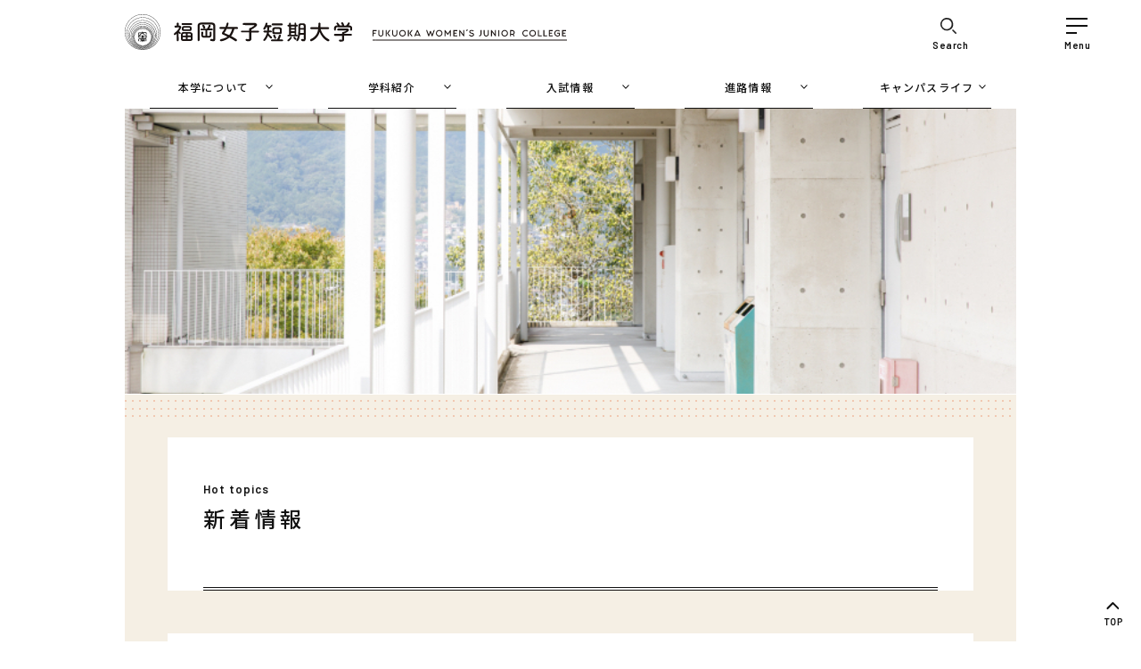

--- FILE ---
content_type: text/html;charset=Shift_JIS
request_url: https://www.fukuoka-wjc.ac.jp/scripts/fwjc-cgi2/news1/list.cgi?page=45
body_size: 20839
content:
<!doctype html>
<html>
<head>
<meta charset="shift_jis" />
<!-- Global site tag (gtag.js) - Google Analytics -->
<script async src="https://www.googletagmanager.com/gtag/js?id=UA-109032374-1"></script>
<script>
  window.dataLayer = window.dataLayer || [];
  function gtag(){dataLayer.push(arguments);}
  gtag('js', new Date());
  gtag('config', 'UA-109032374-1');
</script>
<!-- End Google Analytics -->
<!-- Google Tag Manager -->
<script>(function(w,d,s,l,i){w[l]=w[l]||[];w[l].push({'gtm.start':
new Date().getTime(),event:'gtm.js'});var f=d.getElementsByTagName(s)[0],
j=d.createElement(s),dl=l!='dataLayer'?'&l='+l:'';j.async=true;j.src=
'https://www.googletagmanager.com/gtm.js?id='+i+dl;f.parentNode.insertBefore(j,f);
})(window,document,'script','dataLayer','GTM-WNZ3QWT');</script>
<!-- End Google Tag Manager -->
<meta name="viewport" content="width=device-width, initial-scale=1.0, maximum-scale=1.0, user-scalable=no">
<meta name="description" content="福岡女子短期大学は、福岡市からほど近い、多くの歴史遺産を持つ太宰府市にあります。地域に密着した総合教養女子短期大学として、昭和41年4月に開学。技能はもちろんのこと、専門教育だけに偏らない“女性の可能性を伸ばす”教育を行っています。">
<meta name="keywords" content="九州,福岡,大学,短期大学,短大,女子短期大学,健康栄養学科,音楽科,文化教養学科,子ども学科,就職情報,入試情報,栄養士,栄養教諭,フードスペシャリスト,音楽療法,保育士,幼稚園教諭,司書,司書教諭,中学校教諭,国語">
<title>福岡女子短期大学</title>
<link rel="stylesheet" href="/assets/css/base.css">
<link rel="stylesheet" href="/assets/css/style.css" media="screen and (min-width:801px)">
<link rel="stylesheet" href="/assets/css/style-sp.css" media="screen and (max-width:800px)">
<link rel="stylesheet" href="/assets/css/info.css" media="screen and (min-width:801px)">
<link rel="stylesheet" href="/assets/css/info-sp.css" media="screen and (max-width:800px)">
</head>
<body class="p-topics">
<!-- Google Tag Manager (noscript) -->
<noscript><iframe src="https://www.googletagmanager.com/ns.html?id=GTM-WNZ3QWT"
height="0" width="0" style="display:none;visibility:hidden"></iframe></noscript>
<!-- End Google Tag Manager (noscript) -->
<div id="loading">
    <div id="loader">
        <div class="ring r_r"></div>
        <div class="ring r_g"></div>
        <div class="ring r_b"></div>
        <div class="ring r_y"></div>
    </div>
</div>
<div class="static">
    <div id="gnavi">
        <ul class="clearfix">
            <li id="search">
				<div>Search</div>
			</li>
            <li id="menu" class="menubtn">
                <div> <span></span> <span></span> <span></span> </div>
				<div>Menu</div>
            </li>
        </ul>
    </div>
    <div id="searchbox">
        <form method=get action="http://www.google.co.jp/search" target="_blank">
            <input type=hidden name=ie value=UTF-8>
            <input type=hidden name=oe value=UTF-8>
            <input type=hidden name=hl value="ja">
            <input type="text" name="q" id="focus" value="検索ワードを入力">
            <input id="serchbtn" type="image" src="../../../assets/img/ico_search.png" value="SEARCH" name="btnG">
            <input type=hidden checked="checked" name="sitesearch" value="fukuoka-wjc.ac.jp">
            <input type=hidden name=domains value="fukuoka-wjc.ac.jp">
        </form>
    </div>
	<nav class="navilist menubtn">
		<div>
			<p><a href="../../">ホーム</a></p>
			<ul class="clearfix">
				<li>
					<h2>本学について</h2>
					<ul>
						<li><a href="/about/spirits.html">建学の精神</a></li>
						<li><a href="/about/message.html">学長挨拶</a></li>
						<li><a href="/about/message2.html">理事長挨拶</a></li>
						<li><a href="/about/history.html">沿革</a></li>
						<li><a href="/about/feature.html">学びの特色</a></li>
						<li><a href="/about/admission_policy.html">アドミッションポリシー</a></li>
						<li><a href="/about/curriculum_policy.html">カリキュラムポリシー</a></li>
						<li><a href="/about/diploma_policy.html">ディプロマポリシー</a></li>
						<li><a href="/about/system.html">奨学制度</a></li>
						<li><a href="/about/info.html">情報公開</a></li>
						<li><a href="/about/efforts.html">本学の取り組み</a></li>
						<li><a href="http://www.fukuoka-wjc.ac.jp/hojin/" target="_blank">九州学園</a></li>
					</ul>
				</li>
				<li>
					<h2>訪問者別</h2>
					<ul>
						<li><a href="/visitor/highschool/">受験生の方</a></li>
						<li><a href="/visitor/students/">学内の方</a></li>
						<li><a href="/visitor/parents/">保護者の方</a></li>
						<li><a href="/visitor/graduate/">卒業生の方</a></li>
						<li><a href="/visitor/general/">一般の方</a></li>
					</ul>
				</li>
				<li>
					<h2>学科紹介</h2>
					<ul>
						<li><a href="/course/childcare.html">子ども学科</a></li>
						<li><a href="/course/health.html">健康栄養学科</a></li>
						<li><a href="/course/cultural.html">文化教養学科</a></li>
						<li><a href="/course/music.html">音楽科</a></li>
						<li><a href="/course/diagnosis.html">10年後を見据えたあなたにぴったりな学科診断！</a></li>
					</ul>
				</li>
				<li>
					<h2>入試情報</h2>
					<ul>
						<li><a href="/entrance/guidance.html">学生募集要項</a></li>
						<li><a href="/entrance/music-exam.html">音楽科入試課題</a></li>
						<li><a href="/entrance/support.html">特別奨学制度</a></li>
						<li><a href="/entrance/pay.html">学納金</a></li>
						<li><a href="/entrance/opencampus.html">個別学校見学</a></li>
						<li><a href="/entrance/support_plan.html">修学支援情報</a></li>
						<li><a href="/entrance/faq.html">受験生のためのQ&amp;A</a></li>
						<li><a href="/entrance/setsumeikai.html">進学相談会</a></li>
					</ul>
				</li>
				<li>

					<h2>進路情報</h2>
					<ul>
						<li><a href="/work/support.html">進路支援</a></li>
						<li><a href="/work/kako_sinro.html">過去の進路実績</a></li>
						<li><a href="/work/link.html">就職情報に関するリンク集</a></li>
					</ul>
				</li>
				<li>
					<h2>キャンパスライフ</h2>
					<ul>
						<li><a href="/life/license.html">取得免許・資格一覧</a></li>
						<li><a href="/life/campus.html">キャンパスマップ</a></li>
						<li><a href="/life/area.html">エリアマップ</a></li>
						<li><a href="/life/studentlife.html">寮生活・一人暮らし・提携寮</a></li>
						<li><a href="/life/circle.html">クラブ・サークル活動</a></li>
						<li><a href="/life/calendar.html">キャンパスカレンダー</a></li>
						<li><a href="/life/harassment.html">ハラスメントについて</a></li>
						<li><a href="/life/support.html">学生サポート</a></li>
					</ul>
				</li>
				<li>
					<h2>関連リンク</h2>
					<ul>
						<li><a href="http://www.dormy-kyusyu.com/fukuoka_joshi/" target="_blank">提携寮</a></li>
						<li><a href="https://www01s.ufinity.jp/kyushugakuen/" target="_blank">図書館</a></li>
						<li><a href="http://nokatayouchien.main.jp/" target="_blank">附属野方幼稚園</a></li>
						<li><a href="http://www.kazahayakai.net/" target="_blank">風早会（同窓会）</a></li>
					</ul>
				</li>
			</ul>
		</div>
	</nav>
	<header>
		<div id="header">
        	<h1><a href="/"><img src="../../../assets/img/logo_pc.png" class="change_pc"><img src="../../../assets/img/logo_sp.png" class="change_sp"></a></h1>
			<div id="pcmenu">
				<ul class="menu">

					<li class="menu__multi">
						<a href="#" class="init-bottom"><span>本学について</span></a>
						<ul class="menu__second-level">
							<li><a href="/about/spirits.html"><span>建学の精神</span></a></li>
							<li><a href="/about/message.html"><span>学長挨拶</span></a></li>
							<li><a href="/about/message2.html"><span>理事長挨拶</span></a></li>
							<li><a href="/about/history.html"><span>沿革</span></a></li>
							<li><a href="/about/feature.html"><span>学びの特色</span></a></li>
							<li>
								<a href="#" class="init-right"><span>ポリシー</span></a>
								<ul class="menu__third-level">
									<li><a href="/about/admission_policy.html"><span>アドミッションポリシー</span></a></li>
									<li><a href="/about/curriculum_policy.html"><span>カリキュラムポリシー</span></a></li>
									<li><a href="/about/diploma_policy.html"><span>ディプロマポリシー</span></a></li>
								</ul>
							</li>
							<li><a href="/about/system.html"><span>奨学制度</span></a></li>
							<li><a href="/about/info.html"><span>情報公開</span></a></li>
							<li><a href="/about/efforts.html"><span>本学の取り組み</span></a></li>
							<li><a href="http://www.fukuoka-wjc.ac.jp/hojin/" target="_blank"><span>九州学園</span></a></li>
						</ul>
					</li>



					<li class="menu__single">
						<a href="#" class="init-bottom"><span>学科紹介</span></a>
						<ul class="menu__second-level">
							<li><a href="/course/childcare.html"><span>子ども学科</span></a></li>
							<li><a href="/course/health.html"><span>健康栄養学科</span></a></li>
							<li><a href="/course/cultural.html"><span>文化教養学科</span></a></li>
							<li><a href="/course/music.html"><span>音楽科</span></a></li>
							<li><a href="/course/diagnosis.html"><span>あなたにぴったりな学科診断</span></a></li>
						</ul>
					</li>
					<li class="menu__single">
						<a href="#" class="init-bottom"><span>入試情報</span></a>
						<ul class="menu__second-level">
							<li><a href="/entrance/guidance.html"><span>学生募集要項</span></a></li>
							<li><a href="/entrance/music-exam.html"><span>音楽科入試課題</span></a></li>
							<li><a href="/entrance/support.html"><span>特別奨学制度</span></a></li>
							<li><a href="/entrance/pay.html"><span>学納金</span></a></li>
							<li><a href="/entrance/opencampus.html"><span>個別学校見学</span></a></li>
							<li><a href="/entrance/support_plan.html"><span>修学支援情報</span></a></li>
							<li><a href="/entrance/faq.html"><span>受験生のためのQ&amp;A</span></a></li>
							<li><a href="/entrance/setsumeikai.html"><span>進学相談会</span></a></li>
						</ul>
					</li>
					<li class="menu__single">
						<a href="#" class="init-bottom"><span>進路情報</span></a>
						<ul class="menu__second-level">
							<li><a href="/work/support.html"><span>進路支援</span></a></li>
							<li><a href="/work/kako_sinro.html"><span>過去の進路実績</span></a></li>
							<li><a href="/work/link.html"><span>就職情報に関するリンク集</span></a></li>
						</ul>
					</li>
					<li class="menu__single">
						<a href="#" class="init-bottom"><span>キャンパスライフ</span></a>
						<ul class="menu__second-level">
							<li><a href="/life/license.html"><span>取得免許・資格一覧</span></a></li>
							<li><a href="/life/campus.html"><span>キャンパスマップ</span></a></li>
							<li><a href="/life/area.html"><span>エリアマップ</span></a></li>
							<li><a href="/life/studentlife.html"><span>寮生活・一人暮らし・提携寮</span></a></li>
							<li><a href="/life/circle.html"><span>クラブ・サークル活動</span></a></li>
							<li><a href="/life/calendar.html"><span>キャンパスカレンダー</span></a></li>
							<li><a href="/life/harassment.html"><span>ハラスメントについて</span></a></li>
							<li><a href="/life/support.html"><span>学生サポート</span></a></li>
						</ul>
					</li>
				</ul>
			</div>
		</div>
    </header>
    <main id="barba-wrapper">
        <div class="barba-container" data-namespace="p-topics">
            <link rel="stylesheet" href="/assets/css/info.css" media="screen and (min-width:703px)">
            <link rel="stylesheet" href="/assets/css/info-sp.css" media="screen and (max-width:702px)">
            <div class="under page_others">
                <div id="cover">
                    <div><img src="../../../assets/img/fwjc-cgi/cover.jpg"></div>
                </div>
                <div class="entrance_navi currentnavi"> </div>
                <div id="content">
                    <div class="base_01">
                        <div class="pageheader">
                            <p class="subtitle">Hot topics</p>
                            <h2>新着情報</h2>
                        </div>
                        <div id="topics">
                            <ul id="tlist" class="topics-ifrm clearfix">
                                
                            </ul>
                        </div>
                        <ul class="pageNav01">
                            <li><a href="./list.cgi?page=44">&lt;</a></li><li><a href="./list.cgi?page=1">1</a></li><li><a href="./list.cgi?page=2">2</a></li><li><a href="./list.cgi?page=3">3</a></li><li><a href="./list.cgi?page=4">4</a></li><li><a href="./list.cgi?page=5">5</a></li><li><a href="./list.cgi?page=6">6</a></li><li><a href="./list.cgi?page=7">7</a></li><li><a href="./list.cgi?page=8">8</a></li><li><a href="./list.cgi?page=9">9</a></li><li><a href="./list.cgi?page=10">10</a></li><li><a href="./list.cgi?page=11">11</a></li><li><a href="./list.cgi?page=12">12</a></li><li><a href="./list.cgi?page=13">13</a></li><li><a href="./list.cgi?page=14">14</a></li><li><a href="./list.cgi?page=15">15</a></li><li><a href="./list.cgi?page=16">16</a></li><li><a href="./list.cgi?page=17">17</a></li><li><a href="./list.cgi?page=18">18</a></li><li><a href="./list.cgi?page=19">19</a></li><li><a href="./list.cgi?page=20">20</a></li><li><a href="./list.cgi?page=21">21</a></li><li><a href="./list.cgi?page=22">22</a></li><li><a href="./list.cgi?page=23">23</a></li><li><a href="./list.cgi?page=24">24</a></li><li><a href="./list.cgi?page=25">25</a></li><li><a href="./list.cgi?page=26">26</a></li><li><a href="./list.cgi?page=27">27</a></li><li><a href="./list.cgi?page=28">28</a></li><li><a href="./list.cgi?page=29">29</a></li><li><a href="./list.cgi?page=30">30</a></li><li><a href="./list.cgi?page=31">31</a></li><li><a href="./list.cgi?page=32">32</a></li><li><a href="./list.cgi?page=33">33</a></li><li><a href="./list.cgi?page=34">34</a></li><li><a href="./list.cgi?page=35">35</a></li><li><a href="./list.cgi?page=36">36</a></li><li><a href="./list.cgi?page=37">37</a></li><li><a href="./list.cgi?page=38">38</a></li><li><a href="./list.cgi?page=39">39</a></li><li><a href="./list.cgi?page=40">40</a></li><li><a href="./list.cgi?page=41">41</a></li><li><a href="./list.cgi?page=42">42</a></li><li><a href="./list.cgi?page=43">43</a></li><li><a href="./list.cgi?page=44">44</a></li><li><span>45</span></li><li><a href="./list.cgi?page=46">46</a></li><li><a href="./list.cgi?page=47">47</a></li><li><a href="./list.cgi?page=48">48</a></li><li><a href="./list.cgi?page=49">49</a></li><li><a href="./list.cgi?page=50">50</a></li><li><a href="./list.cgi?page=51">51</a></li><li><a href="./list.cgi?page=52">52</a></li><li><a href="./list.cgi?page=53">53</a></li><li><a href="./list.cgi?page=54">54</a></li><li><a href="./list.cgi?page=55">55</a></li><li><a href="./list.cgi?page=56">56</a></li><li><a href="./list.cgi?page=57">57</a></li><li><a href="./list.cgi?page=58">58</a></li><li><a href="./list.cgi?page=59">59</a></li><li><a href="./list.cgi?page=60">60</a></li><li><a href="./list.cgi?page=61">61</a></li><li><a href="./list.cgi?page=46">&gt;</a></li>
                        </ul>
                    </div>
                </div>
            </div>
        </div>
    </main>
    <div id="pagetop"><a href="#">top</a></div>
    <footer>
        <div id="fnavi" class="clearfix">
            <div id="contact_assess">
                <ul class="clearfix">
                    <li><a href="/contact/">お問い合わせ</a></li>
                    <li><a href="/access/">交通アクセス</a></li>
                </ul>
            </div>
            <div id="sns">
                <ul class="clearfix">
                    <li id="tw"><a href="https://www.facebook.com/fukuokajoshitan" target="_blank"><img src="../../../assets/img/ico_facebook.png"></a></li>
                    <li id="fb"><a href="https://twitter.com/fukuoka_wjc" target="_blank"><img src="../../../assets/img/ico_twitter.png"></a></li>
                    <li id="ig"><a href="https://www.instagram.com/fukuoka_wjc/" target="_blank"><img src="../../../assets/img/ico_instagram.png"></a></li>
                </ul>
            </div>
        </div>
        <div id="sideinfo">
            <p>福岡女子短期大学<br>〒818-0193 福岡県太宰府市五条四丁目16番1号<br>TEL.092-922-4034（代表）FAX.092-922-6453</p>
            <ul class="clearfix">
                <li><a href="http://www.fukuoka-wjc.ac.jp/hojin/" target="_blank">学校法人九州学園</a></li>
                <li><a href="https://nokata.jp/" target="_blank">福岡女子短期大学附属野方幼稚園</a></li>
            </ul>
        </div>
        <div id="sitemap">
            <ul>
                <li>
                    <dl>
                        <dt>本学について</dt>
                        <dd><a href="/about/spirits.html">建学の精神</a></dd>
						<dd><a href="/about/message.html">学長挨拶</a></dd>
						<dd><a href="/about/message2.html">理事長挨拶</a></dd>
						<dd><a href="/about/history.html">沿革</a></dd>
						<dd><a href="/about/feature.html">学びの特色</a></dd>
						<dd><a href="/about/admission_poddcy.html">アドミッションポリシー</a></dd>
						<dd><a href="/about/curriculum_poddcy.html">カリキュラムポリシー</a></dd>
						<dd><a href="/about/diploma_poddcy.html">ディプロマポリシー</a></dd>
						<dd><a href="/about/system.html">奨学制度</a></dd>
						<dd><a href="/about/info.html">情報公開</a></dd>
						<dd><a href="/about/efforts.html">本学の取り組み</a></dd>
                    </dl>
                </li>
                <li>
                    <dl>
                        <dt>学科紹介</dt>
                        <dd><a href="/course/childcare.html">子ども学科</a></dd>
						<dd><a href="/course/health.html">健康栄養学科</a></dd>
						<dd><a href="/course/cultural.html">文化教養学科</a></dd>
						<dd><a href="/course/music.html">音楽科</a></dd>
                    </dl>
                </li>
                <li>
                    <dl>
                        <dt>入試情報</dt>
                        <dd><a href="/entrance/guidance.html">学生募集要項</a></dd>
						<dd><a href="/entrance/music-exam.html">音楽科入試課題</a></dd>
						<dd><a href="/entrance/support.html">特別奨学制度</a></dd>
						<dd><a href="/entrance/pay.html">学納金</a></dd>
						<dd><a href="/entrance/opencampus.html">個別学校見学</a></dd>
						<dd><a href="/entrance/support_plan.html">修学支援情報</a></dd>
						<dd><a href="/entrance/faq.html">受験生のためのQ&amp;A</a></dd>
						<dd><a href="/entrance/setsumeikai.html">進学相談会</a></dd>
                    </dl>
                </li>
                <li>
                    <dl>
                        <dt>就職情報</dt>
                        <dd><a href="/work/support.html">就職支援活動</a></dd>
						<dd><a href="/work/kako_sinro.html">過去の進路実績</a></dd>
						<dd><a href="/work/ddnk.html">就職情報に関するリンク集</a></dd>
                    </dl>
                </li>
                <li>
                    <dl>
                        <dt>キャンパスライフ</dt>
                        <dd><a href="/ddfe/ddcense.html">取得免許・資格一覧</a></dd>
                        <dd><a href="#">検定試験</a></dd>
                        <dd><a href="/ddfe/campus.html">施設紹介</a></dd>
						<dd><a href="/ddfe/circle.html">学友会クラブ・サークル紹介</a></dd>
						<dd><a href="/ddfe/calendar.html">キャンパスカレンダー</a></dd>
                        <dd><a href="/ddfe/studentddfe.html">寮生活・一人暮らし・提携寮</a></dd>
                        <dd><a href="#">学納金</a></dd>
						<dd><a href="/ddfe/harassment.html">ハラスメントについて</a></dd>
                        <dd><a href="#">社会人入学性の声</a></dd>
						<dd><a href="/ddfe/support.html">学生サポート</a></dd>
                    </dl>
                </li>
                <li>
                    <dl>
                        <dt>関連リンク</dt>
                        <dd><a href="#">公開講座</a></dd>
                        <dd><a href="#">風早寮</a></dd>
                        <dd><a href="http://www.dormy-kyusyu.com/fukuoka_joshi/" target="_blank">提携寮</a></dd>
						<dd><a href="https://www01s.ufinity.jp/kyushugakuen/" target="_blank">図書館</a></dd>
                        <dd><a href="#">情報処理室</a></dd>
                        <dd><a href="http://www.fukuoka-wjc.ac.jp/hojin/" target="_blank">九州学園</a></dd>
						<dd><a href="http://nokatayouchien.main.jp/" target="_blank">附属野方幼稚園</a></dd>
						<dd><a href="http://www.kazahayakai.net/" target="_blank">風早会（同窓会）</a></dd>
                    </dl>
                </li>
            </ul>
        </div>
        <p id="copyright">Copyright &copy; FWJC All Rights Reserved.</p>
    </footer>
</div>
<script src="https://cdnjs.cloudflare.com/ajax/libs/barba.js/1.0.0/barba.min.js"></script> 
<script src="https://ajax.googleapis.com/ajax/libs/jquery/1.8.3/jquery.min.js"></script>
<script src="../../../assets/js/libs.js"></script>
<script src="../../../assets/js/config.js"></script>
</body>
</html>

--- FILE ---
content_type: text/css
request_url: https://www.fukuoka-wjc.ac.jp/assets/css/base.css
body_size: 1788
content:
@charset "utf-8";

::selection {background: #aaa;color: #fff; /* Safari */}
::-moz-selection {background: #aaa;color: #fff; /* Firefox */}

html, body, div, span, applet, object, iframe,
h1, h2, h3, h4, h5, h6, p, blockquote, pre,
a, abbr, acronym, address, big, cite, code,
del, dfn, em, img, ins, kbd, q, s, samp,
small, strike, strong, sub, sup, tt, var,
b, u, i, center,
dl, dt, dd, ol, ul, li,
fieldset, form, label, legend,
table, caption, tbody, tfoot, thead, tr, th, td,
article, aside, canvas, details, embed,
figure, figcaption, footer, header, hgroup,
menu, nav, output, ruby, section, summary,
time, mark, audio, video {
	margin: 0;
	padding: 0;
	border: 0;
	font-style:normal;
	font-weight: normal;
	font-size: 100%;
	vertical-align: baseline;
}
img {
	width: 100%;
	vertical-align: bottom;
	backface-visibility:hidden;
	-webkit-backface-visibility: hidden;
}

a {
	text-decoration: none;
	-webkit-transition: 0.2s;
	-moz-transition: 0.2s;
	-o-transition: 0.2s;
	transition: 0.2s;
	color: #111;
}


article, main, aside, details, figcaption, figure,
footer, header, hgroup, menu, nav, section {
	display: block;
}
html{
	overflow-y: scroll;
}
blockquote, q {
	quotes: none;
}
blockquote:before, blockquote:after,
q:before, q:after {
	content: '';
	content: none;
}
input, textarea {
	margin: 0;
	padding: 0;
}
ol, ul {
	list-style:none;
}
table {
	border-collapse: collapse; 
	border-spacing:0;
}
caption, th {
	text-align: left;
}
.clearfix {zoom:1;}
.clearfix:after {
	content: ""; 
	display: block; 
	clear: both;
}
img {
	vertical-align: bottom;
	max-width: 100%;
	height: auto;
}
table {
	width:100%;
}
a:focus {
	outline: none;
}
a img {
    -webkit-transition: 0.2s;
    -moz-transition: 0.2s;
    -o-transition: 0.2s;
    transition: 0.2s;
}
li {
	list-style: none;
}

--- FILE ---
content_type: text/css
request_url: https://www.fukuoka-wjc.ac.jp/assets/css/style.css
body_size: 82281
content:
@charset "UTF-8";
body {
	font-family: Barlow, 'Noto Sans JP', sans-serif;
	background: #F4F4F4;
	color: #111;
	-webkit-font-smoothing: antialiased;
	-moz-osx-font-smoothing: grayscale;
	font-feature-settings: "halt"1;
	width: 100%;
	position: relative;
	-webkit-print-color-adjust: exact;
}
#slide_wrapp {
	position: relative;
	overflow: hidden;
	width: 1000px;
	height: 520px;
}
.slide_item {
	opacity: 0;
	transform: scale(1.1);
	transition: opacity 1s linear, transform 8s linear;
	position: relative;
}
.slide_item:not(:first-child) {
	position: absolute;
	top: 0;
	left: 0;
}
.slide_item.show_ {
	opacity: 1;
}
.slide_item.zoom_ {
	transform: scale(1);
}
.underline {
	text-decoration: underline;
}
.none {
	display: none;
}
/* #loading {
	position: fixed;
	top: 0;
	left: 0;
	width: 100%;
	height: 100%;
	background-color: #F4F4F4;
	z-index: 200;
}
#loader {
	position: absolute;
	top: 50%;
	left: 50%;
	width: 98px;
	height: 98px;
	margin-top: -49px;
	margin-left: -49px;
	z-index: 201;
}
.ring {
	width: 96px;
	height: 96px;
	border-radius: 80px;
	position: absolute;
	background: transparent;
}
.r_r {
	border: 2px solid #ED7F9D;
	animation: redanim linear 2s;
	animation-iteration-count: infinite;
}
.r_g {
	border: 2px solid #ec8561;
	animation: greenanim linear 2.5s;
	animation-iteration-count: infinite;
}
.r_b {
	border: 2px solid #56ab8f;
	animation: blueanim linear 3s;
	animation-iteration-count: infinite;
}
.r_y {
	border: 2px solid #B369A7;
	animation: yellowanim linear 3.5s;
	animation-iteration-count: infinite;
} */
@keyframes redanim {
	0% {
		transform: rotate(31deg) scaleX(0.90) scaleY(1.05);
	}
	25% {
		transform: rotate(121deg) scaleX(1.00) scaleY(1.00);
	}
	50% {
		transform: rotate(211deg) scaleX(0.90) scaleY(1.05);
	}
	75% {
		transform: rotate(301deg) scaleX(1.00) scaleY(1.00);
	}
	100% {
		transform: rotate(391deg) scaleX(0.90) scaleY(1.05);
	}
}
@keyframes greenanim {
	0% {
		transform: rotate(31deg) scaleX(0.90) scaleY(0.95);
	}
	25% {
		transform: rotate(121deg) scaleX(1.00) scaleY(1.00);
	}
	50% {
		transform: rotate(211deg) scaleX(0.90) scaleY(0.95);
	}
	75% {
		transform: rotate(301deg) scaleX(1.00) scaleY(1.00);
	}
	100% {
		transform: rotate(391deg) scaleX(0.90) scaleY(0.95);
	}
}
@keyframes blueanim {
	0% {
		transform: rotate(472deg) scaleX(0.90) scaleY(1.00);
	}
	25% {
		transform: rotate(382deg) scaleX(1.00) scaleY(1.05);
	}
	50% {
		transform: rotate(292deg) scaleX(0.90) scaleY(1.00);
	}
	75% {
		transform: rotate(202deg) scaleX(1.00) scaleY(1.05);
	}
	100% {
		transform: rotate(112deg) scaleX(0.90) scaleY(1.00);
	}
}
@keyframes yellowanim {
	0% {
		transform: rotate(472deg) scaleX(0.90) scaleY(1.00);
	}
	25% {
		transform: rotate(382deg) scaleX(1.00) scaleY(0.95);
	}
	50% {
		transform: rotate(292deg) scaleX(0.90) scaleY(1.00);
	}
	75% {
		transform: rotate(202deg) scaleX(1.00) scaleY(0.95);
	}
	100% {
		transform: rotate(112deg) scaleX(0.90) scaleY(1.00);
	}
}
.static {
	position: relative;
}
#side {
	display: none;
}
#gnavi ul li {
	width: 144px;
	height: 72px;
	float: left;
	transition: .2s;
}
#search {
	position: relative;
	width: 216px;
	height: 89px;
	background: #fff;
	box-sizing: border-box;
	cursor: pointer;
	position: fixed;
	top: 0;
	right: 144px;
	z-index: 100;
}
#search div {
	font-size: 11px;
	font-weight: 600;
	letter-spacing: 0.05em;
	line-height: 1em;
	position: absolute;
	top: 45px;
	left: 50%;
	margin-left: -18px;
}
#search:hover, #menu:hover {
	background: #efefef;
}
#search:before {
	width: 18px;
	height: 18px;
	display: block;
	position: absolute;
	top: 20px;
	left: 50%;
	margin-left: -9px;
	content: '';
	background: url(../img/ico_search.svg);
	transition: .2s;
}
#searchbox {
	width: 288px;
	height: 66px;
	background: #eee;
	padding: 0;
	box-sizing: border-box;
	position: fixed;
	top: 62px;
	right: 0;
	transition: .2s;
	visibility: hidden;
	opacity: 0;
	z-index: 9;
	border-top: 1px solid #eee;
	padding: 8px;
}
#searchbox.appear {
	top: 72px;
	transition: .2s;
	visibility: visible;
	opacity: 1;
}
#searchbox form {
	position: relative;
}
#focus {
	width: 100%;
	height: 49px;
	color: #111;
	font-size: 12px;
	line-height: 1em;
	padding: 8px 12px 8px;
	box-sizing: border-box;
	border: none;
	letter-spacing: 0.1em;
	background: #fff;
}
input[type="text"]:focus, input[type="image"]:focus {
	outline: 0;
}
#serchbtn {
	width: 12px;
	height: 12px;
	position: absolute;
	top: 18px;
	right: 20px;
	-webkit-transition: 0.2s;
	-moz-transition: 0.2s;
	-o-transition: 0.2s;
	transition: 0.2s;
}
#menu {
	position: relative;
	background: #fff;
	box-sizing: border-box;
	transition: .2s;
	cursor: pointer;
	position: fixed;
	top: 0;
	right: 0;
	z-index: 101;
}
#menu.active {
	border-bottom: none;
	background: none;
}
#menu div:first-child {
	width: 24px;
	height: 18px;
	position: absolute;
	top: 20px;
	left: 50%;
	margin-left: -12px;
}
#menu div:last-child {
	font-size: 11px;
	font-weight: 600;
	letter-spacing: 0.05em;
	line-height: 1em;
	position: absolute;
	top: 45px;
	left: 50%;
	margin-left: -14px;
}
#menu span:nth-of-type(1) {
	position: absolute;
	top: 0;
	left: 0;
	width: 24px;
	height: 2px;
	background-color: #111;
	transition: .2s;
}
#menu span:nth-of-type(2) {
	position: absolute;
	top: 8px;
	left: 0;
	width: 24px;
	height: 2px;
	background-color: #111;
	transform-origin: center center;
	transition: .2s;
}
#menu span:nth-of-type(3) {
	position: absolute;
	top: 16px;
	left: 0;
	width: 12px;
	height: 2px;
	background-color: #111;
	transition: .2s;
}
#menu.active span:nth-of-type(1) {
	top: 8px;
	transform: rotateZ(45deg);
	transition-delay: 0s, 0s, 0.2s;
	transition: .2s;
}
#menu.active span:nth-of-type(2) {
	top: 8px;
	transform: rotateZ(-45deg);
	transition-delay: 0s, 0s, 0.2s;
	transition: .2s;
}
#menu.active span:nth-of-type(3) {
	width: 0;
	transition: .2s;
}
#menu.active #menu {
	background: #FCFCFC;
	border-bottom: none;
}
nav.navilist.open {
	display: block;
}
nav.navilist {
	position: fixed;
	top: 0;
	left: 0;
	/*	width: calc(100% - 433px);*/
	width: 100%;
	height: 100%;
	background-color: #FCFCFC;
	z-index: 100;
	visibility: hidden;
	opacity: 0;
	overflow-y: scroll;
	transition: .2s;
}
nav.navilist.n_active {
	visibility: visible;
	opacity: 1;
	transition: .2s;
}
nav div {
	padding: 40px 0 40px 40px;
	max-width: 80%;
	/*	margin: 0 auto;*/
	box-sizing: border-box;
}
nav div > ul li {
	margin-bottom: 20px;
}
nav div > ul li:last-child {
	margin-bottom: 0;
}
.block {
	display: block;
}
nav h2 {
	font-size: 15px;
	font-weight: 500;
	letter-spacing: 0.1em;
	line-height: 1em;
	margin-bottom: 16px;
	padding-left: 16px;
	position: relative;
}
nav h2:before {
	position: absolute;
	top: 4px;
	left: 0;
	content: '';
	width: 8px;
	height: 8px;
	background: #6A96E8;
	border-radius: 4px;
}
nav div ul li ul li {
	font-size: 13px;
	letter-spacing: 0.1em;
	line-height: 1em;
	margin-right: 4px;
	margin-bottom: 10px;
	display: inline-block;
}
nav a {
	font-weight: 500;
	color: #111;
	background: #efefef;
	display: inline-block;
	padding: 5px 6px 3px;
}
nav a:hover {
	background: #cccccc;
	color: #fff;
}
nav p {
	margin-bottom: 24px;
	font-size: 15px;
	line-height: 1em;
	letter-spacing: 0.1em;
}
nav p a {
	font-weight: 500;
	color: #111;
	background: none;
	display: inline-block;
	transition: none;
	padding: 0;
	;
}
nav p a:hover {
	background: none;
	color: #111;
	transition: none;
}
#sidecontent {
	background: #F4F4F4;
	padding: 105px 16px 16px 16px;
}
#content #notice {
	width: 904px;
	margin: 0 auto 24px;
	padding-bottom: 0 !important;
	padding-top: 16px;
}
#notice > div {
	margin-bottom: 16px;
}
#notice ul {
	display: flex;
	justify-content: space-between;
}
#notice ul li {
	margin-right: 8px;
}
#notice ul li:last-child {
	margin-right: 0;
}
#menugroup {
	width: 904px;
	margin: 0 auto;
	padding-top: 0 !important;
	padding-bottom: 0 !important;
}
#attribute {
	float: left;
	width: 487px;
}
#banner {
	float: right;
	width: 400px;
}
#attribute li {
	text-align: center;
	font-size: 14px;
	letter-spacing: 0.1em;
	line-height: 1em;
}
#attribute li a {
	display: block;
	background: #fff;
	color: #111;
	font-weight: 500;
	height: 168px;
	box-sizing: border-box;
	position: relative;
	padding-top: 122px;
	padding-left: 2px;
}
#attribute #v1 li a{
	background: #fffeee;
}
#attribute li a:hover {
	background: #efefef;
}
#attribute #v1, #attribute #v2 {
	margin-left: -1px;
}
#attribute #v1 li {
	float: left;
	margin-left: 1px;
	width: -webkit-calc(100% / 3 - 1px);
	width: calc(100% / 3 - 1px);
}
#attribute #v2 li {
	float: left;
	margin-left: 1px;
	width: -webkit-calc(100% / 3 - 1px);
	width: calc(100% / 3 - 1px);
}
#attribute li a::before {
	position: absolute;
	bottom: 0;
	left: 50%;
	content: '';
	width: 100%;
	height: 1px;
	background-color: #111;
	transition: .2s;
	-webkit-transform: translateX(-50%);
	transform: translateX(-50%);
}
#attribute li a:hover::before {
	width: 0%;
}
#attribute #v1 li:nth-child(1) a:after {
	width: 66px;
	height: 72px;
	display: block;
	position: absolute;
	top: 18%;
	left: 50%;
	margin-left: -33px;
	content: '';
	background-image: url(../img/ico_navi_1.svg);
	transition: .2s;
	background-size: contain;
}
#attribute #v1 li:nth-child(2) a:after {
	width: 67px;
	height: 72px;
	display: block;
	position: absolute;
	top: 18%;
	left: 50%;
	margin-left: -33px;
	content: '';
	background: url(../img/ico_navi_2.svg);
	transition: .2s;
	background-size: contain;
}
#attribute #v1 li:nth-child(3) a:after {
	width: 64px;
	height: 70px;
	display: block;
	position: absolute;
	top: 18%;
	left: 50%;
	margin-left: -33px;
	content: '';
	background: url(../img/ico_navi_6.svg);
	transition: .2s;
	background-size: contain;
}
#attribute #v2 li:nth-child(1) a:after {
	width: 107px;
	height: 72px;
	display: block;
	position: absolute;
	top: 18%;
	left: 50%;
	margin-left: -53px;
	content: '';
	background: url(../img/ico_navi_3.svg);
	transition: .2s;
	background-size: contain;
}
#attribute #v2 li:nth-child(2) a:after {
	width: 62px;
	height: 72px;
	display: block;
	position: absolute;
	top: 18%;
	left: 50%;
	margin-left: -31px;
	content: '';
	background: url(../img/ico_navi_4.svg);
	transition: .2s;
	background-size: contain;
}
#attribute #v2 li:nth-child(3) a:after {
	width: 67px;
	height: 72px;
	display: block;
	position: absolute;
	top: 18%;
	left: 50%;
	margin-left: -33px;
	content: '';
	background: url(../img/ico_navi_5.svg);
	transition: .2s;
	background-size: contain;
}

#attribute li a:hover:after {
	top: 18%;
}
/*#banner div:nth-child(1) {
	width: 192px;
	height: 192px;
	overflow: hidden;
	float: left;
	margin-right: 16px;
}
#banner div:nth-child(2) {
	width: 192px;
	height: 192px;
	overflow: hidden;
	float: left;
	margin-bottom: 16px;
}*/
#banner div:nth-child(1) {
	margin-bottom: 16px;
}
.hover a {
	display: block;
	position: relative;
}
.hover a:before {
	border: 6px solid #fff;
	position: absolute;
	top: 0;
	left: 0;
	content: '';
	display: inline-block;
	width: 100%;
	height: 100%;
	box-sizing: border-box;
	opacity: 0;
	transition: .2s;
}
.hover a:hover:before {
	opacity: 1;
	transition: .2s;
}
#banner div:nth-child(3) {
	clear: both;
}
#fnavi {
	width: 904px;
	height: 48px;
	margin: 0 auto 24px;
	position: relative;
	padding: 0 0 24px;
}
#fnavi:before {
	/*
	position: absolute;
	top: 0;
	left: 0;
	content: '';
	width: 100%;
	height: 1px;
	background-color: #B0CFD9;
*/
}
#fnavi:after {
	position: absolute;
	bottom: 0;
	left: 0;
	content: '';
	width: 100%;
	height: 1px;
	background-color: #B0CFD9;
}
.b-m #fnavi:after {
	background-color: #151f38;
}
#contact_assess {
	width: 394px;
	float: left;
}
#contact_assess li {
	float: left;
	width: 192px;
	height: 48px;
	overflow: hidden;
	margin-right: 10px;
	font-size: 12px;
	letter-spacing: 0.1em;
	line-height: 1em;
	text-align: center;
}
#contact_assess li:last-child {
	margin-right: 0;
}
#contact_assess li a {
	display: block;
	font-weight: 500;
	color: #111;
	background-color: #FFF104;
	height: 48px;
	box-sizing: border-box;
	padding-top: 17px;
	position: relative;
}
#contact_assess li a:after {
	width: 184px;
	height: 40px;
	border: 1px solid #111111;
	box-sizing: border-box;
	position: absolute;
	top: 4px;
	left: 4px;
	content: '';
	transition: .2s;
}
#contact_assess li a:hover {
	background: #a0a0a0;
	color: #fff;
}
#contact_assess li a:hover:after {
	border: 1px solid #cccccc;
	transition: .2s;
}
#contact_assess li a:before {
	content: url(../img/ico_arrow_bk.svg);
	width: 5px;
	height: 8px;
	position: absolute;
	top: 17px;
	left: 20px;
	transition: .2s;
	opacity: 1;
}
.b-m #contact_assess li a:before {
	content: url(../img/ico_arrow_wh.svg);
}
#contact_assess li a:hover:before {
	left: 16px;
	transition: .2s;
	opacity: 0;
}
.b-m #contact_assess li a {
	color: #fff;
	background: #b9a166;
}
.b-m #contact_assess li a:after {
	border: 1px solid #9c8e6a;
}
.b-m #contact_assess li a:hover {
	background: #9e8a54;
}
.b-m #contact_assess li a:hover:after {
	border: 1px solid #9e8a54;
	transition: .2s;
}
footer {
	padding: 40px 0 32px;
	background-color: #91BBCE;
}
.b-m footer {
	background-color: #0c1223;
}
#sns {
	width: 494px;
	float: right;
}
#sns li {
	width: 116px;
	float: left;
	margin-right: 10px;
}
#sns li:last-child {
	margin-right: 0;
}
#sns li a {
	display: block;
	background-color: #a9cbda;
	height: 48px;
	text-align: center;
	box-sizing: border-box;
	padding-top: 13px;
}
.b-m #sns li a {
	background: #151e3c;
}
#tw img {
	width: 16px;
	height: 16px;
}
#fb img {
	width: 17px;
	height: 14px;
}
#ig img {
	width: 16px;
	height: 16px;
}
#yt img {
	width: 20px;
	height: 15px;
}
#tw a {
	border-radius: 2px 0 0 2px;
}
#ig a {
	border-radius: 0 2px 2px 0;
}
#sns li a:hover {
	filter: brightness(110%);
}
#sideinfo {
	width: 904px;
	position: relative;
	margin: 0 auto 24px;
	padding-bottom: 24px;
	font-size: 0;
}
#sideinfo:after, #sitemap:after {
	position: absolute;
	bottom: 0;
	left: 0;
	content: '';
	width: 100%;
	height: 1px;
	background-color: #B0CFD9;
}
.b-m #sideinfo:after, .b-m #sitemap:after {
	background-color: #151f38;
}
#sideinfo p {
	font-size: 11px;
	font-weight: 500;
	letter-spacing: 0.1em;
	line-height: 1.8em;
	color: #fff;
	display: inline-block;
	width: 410px;
	vertical-align: middle;
}
.b-m #sideinfo p {
	color: #66686d;
}
#sideinfo ul {
	display: inline-block;
	width: 494px;
	font-size: 0;
	vertical-align: middle;
}
#sideinfo ul li {
	display: inline-block;
	width: 250px;
	font-size: 11px;
}
#sideinfo ul li:first-of-type {
	margin-right: 10px;
	width: 234px;
}
#sideinfo ul li a {
	display: block;
	background: #a9cbda;
	height: 48px;
	text-align: center;
	box-sizing: border-box;
	padding-top: 14px;
	font-weight: 500;
	letter-spacing: 0.1em;
	line-height: 1.8em;
	color: #fff;
}
#sideinfo ul li a:hover {
	filter: brightness(110%);
}
.b-m #sideinfo ul li a {
	background: #151e3c;
}
#sitemap {
	width: 904px;
	position: relative;
	margin: 0 auto 24px;
	padding-bottom: 24px;
}
#sitemap ul {
	display: flex;
	justify-content: space-between;
}
#sitemap dt {
	font-size: 11px;
	font-weight: 700;
	letter-spacing: 0.1em;
	line-height: 1em;
	color: #fff;
	margin-bottom: 20px;
}
.b-m #sitemap dt {
	color: #66686d;
}
#sitemap dd {
	font-size: 11px;
	font-weight: 500;
	letter-spacing: 0.08em;
	line-height: 1em;
	color: #fff;
	margin-bottom: 16px;
}
#sitemap dd:last-child {
	margin-bottom: 0;
}
#sitemap dd a {
	color: #fff;
	position: relative;
	padding-left: 9px;
}
.b-m #sitemap dd a {
	color: #EABF91;
}
#sitemap dd a:hover {
	/*    color: #abe4ff;*/
	text-decoration: underline;
}
#sitemap dd a:before {
	content: '';
	background: url(../img/ico_arrow2.svg) no-repeat;
	width: 4px;
	height: 6px;
	background-size: cover;
	position: absolute;
	top: 4px;
	left: 0;
}
#copyright {
	font-weight: 500;
	font-size: 11px;
	letter-spacing: 0.08em;
	line-height: 1em;
	color: #fff;
	width: 904px;
	margin: 0 auto;
}
.b-m #copyright {
	color: #66686d;
}
.btn, .btn_target {
	font-size: 12px;
	font-weight: 500;
	letter-spacing: 0.1em;
	line-height: 1em;
	text-align: center;
	color: #111;
	margin: 24px auto 0;
	width: 240px;
	height: 48px;
	overflow: hidden;
}
.btn.btn_l {
	margin: 24px 0 0;
}
.btnw .btn {
	margin-top: 0;
}
.btn a, .btn_target a {
	display: block;
	font-weight: 500;
	background: #FFF104;
	height: 48px;
	box-sizing: border-box;
	padding-top: 17px;
	position: relative;
}
.btn a:before {
	content: url(../img/ico_arrow_bk.svg);
	width: 5px;
	height: 8px;
	position: absolute;
	top: 17px;
	left: 20px;
	transition: .2s;
	opacity: 10;
}
.b-m .btn a:before {
	content: url(../img/ico_arrow_wh.svg);
}
.btn a:after, .btn_target a:after {
	width: 232px;
	height: 40px;
	border: 1px solid #111111;
	box-sizing: border-box;
	position: absolute;
	top: 4px;
	left: 4px;
	content: '';
	transition: .2s;
}
.btn a:hover, .btn_target a:hover {
	background: #a0a0a0;
	color: #fff;
	/*	letter-spacing: 0.15em;*/
}
.b-m .btn a:hover, .b-m .btn_target a:hover {
	background: #9e8a54;
}
.btn a:hover:before {
	left: 16px;
	transition: .2s;
	opacity: 0;
}
.btn a:hover:after, .btn_target a:hover:after {
	border: 1px solid #cccccc;
	transition: .2s;
}
.btn_target a:before {
	content: url("../img/target.png");
	width: 12px;
	height: 12px;
	position: absolute;
	top: 16px;
	right: 28px;
	transition: .2s;
}
.btn_target a:hover:before {
	content: url("../img/target_on.png");
	width: 12px;
	height: 12px;
	position: absolute;
	top: 16px;
	right: 28px;
	transition: .2s;
}
.b-m .btn a, .b-m .btn_target a {
	color: #fff;
	background: #b9a166;
}
.b-m .btn a:after, .b-m .btn_target a:after {
	border: 1px solid #9c8e6a;
}
/***** カコとイマ用ボタン *****/
.btn.kako {
	width: 300px;
	height: 64px;
}
.btn.kako a {
	line-height: 1.4em;
	height: 64px;
}
.btn.kako a:after {
	width: 292px;
	height: 56px;
}
.btn.kako a:before {
	top: 24px;
}
/***** カコとイマ用ボタン *****/
.btnw {
	width: 496px;
	margin: 24px auto 32px;
}
.btnw li {
	width: 240px;
	float: left;
	margin-right: 16px;
}
.btnw li:last-child {
	margin-right: 0;
}
.btnw li .btn {
	margin-top: 0;
	margin-bottom: 8px;
}
.btns {
	width: 240px;
	margin: 0 auto 32px;
}
.btns .btn {
	margin-bottom: 8px;
}
header {
	width: 100%;
	background: #fff;
}
#header {
	width: 1000px;
	padding-top: 16px;
	box-sizing: border-box;
	margin: 0 auto;
	position: relative;
}
h1 {
	width: 496px;
	margin-bottom: 18px;
}
#head-sns {
	width: 148px;
	position: absolute;
	top: 24px;
	right: 288px;
}
#head-sns ul {
	display: flex;
	justify-content: space-between;
}
#head-sns li {
	width: 24px;
}
#head-sns li a:hover {
	opacity: .5;
}
.change_pc {
	display: block;
}
.change_sp {
	display: none;
}
#pcmenu {
	width: 1000px;
	margin-left: -1px;
}
.menu {
	position: relative;
	width: 100%;
	height: 48px;
	max-width: 1000px;
	margin: 0 auto;
}
.menu > li {
	float: left;
	margin-left: 1px;
	width: -webkit-calc(100% / 5 - 1px);
	width: calc(100% / 5 - 1px);
	height: 48px;
	line-height: 1em;
	text-align: center;
	font-size: 12px;
	letter-spacing: 0.1em;
}
.menu > li a {
	display: block;
	color: #111;
	background: #fff;
	height: 48px;
	position: relative;
}
.menu li:after {
	position: absolute;
	content: '';
	bottom: 0;
	left: 50%;
	background: #111;
	width: 144px;
	height: 1px;
	margin-left: -72px;
}
.menu > li a span {
	position: absolute;
	top: 50%;
	left: 0;
	margin: auto;
	width: 100%;
	transform: translateY(-50%);
	box-sizing: border-box;
	padding: 0 10px;
	font-weight: 500;
	line-height: 1.4em;
}
ul.menu__second-level {
	visibility: hidden;
	opacity: 0;
	z-index: 1;
}
ul.menu__third-level {
	visibility: hidden;
	opacity: 0;
}
ul.menu__fourth-level {
	visibility: hidden;
	opacity: 0;
}
.menu > li:hover {
	background: #072A24;
	-webkit-transition: all .5s;
	transition: all .5s;
}
.menu__second-level li {
	position: relative;
}
.menu__second-level li a:hover {
	background: #efefef;
	color: #111;
}
.init-bottom:after {
	content: '';
	background: url(../img/ico_menu_bottom.png) no-repeat;
	display: inline-block;
	width: 9px;
	height: 5px;
	position: absolute;
	top: 21px;
	right: 32px;
	background-size: contain;
	transition: .2s;
}
.init-bottom:hover:after {
	top: 23px;
	transition: .2s;
}
.menu:before, .menu:after {
	content: " ";
	display: table;
}
.menu:after {
	clear: both;
}
.menu {
	*zoom: 1;
}
.menu > li.menu__single {
	position: relative;
}
li.menu__single ul.menu__second-level {
	position: absolute;
	top: 48px;
	width: 100%;
	background: #072A24;
	-webkit-transition: all .2s ease;
	transition: all .2s ease;
}
li.menu__single:hover ul.menu__second-level {
	top: 48px;
	visibility: visible;
	opacity: 1;
}
.menu > li.menu__multi {
	position: relative;
}
li.menu__multi ul.menu__second-level {
	position: absolute;
	top: 48px;
	width: 100%;
	background: #072A24;
	-webkit-transition: all .2s ease;
	transition: all .2s ease;
}
li.menu__multi:hover ul.menu__second-level {
	top: 48px;
	visibility: visible;
	opacity: 1;
}
li.menu__multi ul.menu__second-level li {
	position: relative;
}
li.menu__multi ul.menu__second-level li:hover {
	background: #111;
}
li.menu__multi ul.menu__second-level li ul.menu__third-level {
	position: absolute;
	top: 0px;
	left: 100%;
	width: 100%;
	background: #111;
	-webkit-transition: all .2s ease;
	transition: all .2s ease;
}
li.menu__multi ul.menu__second-level li:hover ul.menu__third-level {
	visibility: visible;
	opacity: 1;
}
li.menu__multi ul.menu__second-level li ul.menu__third-level li {
	position: relative;
}
li.menu__multi ul.menu__second-level li ul.menu__third-level li:hover {
	background: #000;
}
li.menu__multi ul.menu__second-level li ul.menu__third-level li ul.menu__fourth-level {
	position: absolute;
	top: -1px;
	left: 100%;
	width: 100%;
	background: #2a1f1f;
	-webkit-transition: all .2s ease;
	transition: all .2s ease;
}
li.menu__multi ul.menu__second-level li ul.menu__third-level li:hover ul.menu__fourth-level {
	visibility: visible;
	opacity: 1;
}
.init-right:after {
	content: '';
	background: url(../img/ico_menu_right.png) no-repeat;
	display: inline-block;
	width: 5px;
	height: 9px;
	position: absolute;
	top: 20px;
	right: 32px;
	background-size: contain;
	transition: .2s;
}
.init-right:hover:after {
	right: 24px;
	transition: .2s;
}
a.init-right:hover {
	background: #fff !important;
	color: #111 !important;
}
main {
	/*
	width: 1000px;
	margin: 0 auto;
	overflow: hidden;
*/
}
#fv {
	width: 1000px;
	margin: 0 auto;
	display: flex;
	justify-content: space-between;
	position: relative;
}
/*
#fv:after {
	position: absolute;
	content: '';
	bottom: -25px;
	left: 0;
	background: url(../img/bg_dotted.png) repeat-x;
	width: 100%;
	height: 25px;
}
*/
#slide,
#slide img {
	width: 720px;
	height: 403px;
	overflow: hidden;
}
.slick-dots {
	position: absolute;
	bottom: 17px;
	right: 17px;
	z-index: 50;
}
.slick-dots li {
	float: left;
	margin-right: 4px;
}
.slick-dots li:last-child {
	margin-right: 0;
}
.slick-dots button {
	text-indent: -9999px;
	border: none;
	outline: none;
	cursor: pointer;
	width: 20px;
	height: 20px;
	position: relative;
	background: none;
}
.slick-dots button:after {
	width: 16px;
	height: 2px;
	content: '';
	background: #FFF104;
	position: absolute;
	top: 9px;
	left: 2px;
}
.slick-active button:after {
	background: #111;
}
.slick-slider {
	position: relative;
	display: block;
	box-sizing: border-box;
	-webkit-user-select: none;
	-moz-user-select: none;
	-ms-user-select: none;
	user-select: none;
	-webkit-touch-callout: none;
	-khtml-user-select: none;
	-ms-touch-action: pan-y;
	touch-action: pan-y;
	-webkit-tap-highlight-color: transparent;
}
.slick-list {
	position: relative;
	display: block;
	overflow: hidden;
	margin: 0;
	padding: 0;
}
.slick-list:focus {
	outline: none;
}
.slick-list.dragging {
	cursor: pointer;
	cursor: hand;
}
.slick-slider .slick-track, .slick-slider .slick-list {
	-webkit-transform: translate3d(0, 0, 0);
	-moz-transform: translate3d(0, 0, 0);
	-ms-transform: translate3d(0, 0, 0);
	-o-transform: translate3d(0, 0, 0);
	transform: translate3d(0, 0, 0);
}
.slick-track {
	position: relative;
	top: 0;
	left: 0;
	display: block;
	margin-left: auto;
	margin-right: auto;
}
.slick-track:before, .slick-track:after {
	display: table;
	content: '';
}
.slick-track:after {
	clear: both;
}
.slick-loading .slick-track {
	visibility: hidden;
}
.slick-slide {
	display: none;
	float: left;
	height: auto;
	min-height: 1px;
}
#slidebn {
	width: 1000px;
	margin: 0 auto;
	overflow: hidden;
	padding-top: 16px;
	background: #F5EFE4;
	height: 144px;
}
#slidebn img{
	width: 144px;
	height: 144px;
}
#carousel:not(.slick-initialized) > div{
	display: inline-block;
}
#carousel .slick-slide {
	width: 144px;
	height: 144px;
	margin-right: 8px;
}
[dir='rtl'] .slick-slide {
	float: right;
}
.slick-slide img {
	/*	display: block;*/
}
.slick-slide.slick-loading img {
	display: none;
}
.slick-slide.dragging img {
	pointer-events: none;
}
.slick-initialized .slick-slide {
	display: block;
}
.slick-loading .slick-slide {
	visibility: hidden;
}
.slick-vertical .slick-slide {
	display: block;
	height: auto;
	border: 1px solid transparent;
}
.slick-arrow.slick-hidden {
	display: none;
}
#carousel {
	width: 100%;
	margin: 0 auto;
	overflow: hidden;
	position: relative;
}
#side .slick-slide {
	margin: 0px 4px;
	width: 185px;
}
.slick-slide img {
	width: 100%;
}
.slick-prev:before, .slick-next:before {
	color: black;
}
.slick-prev {
	content: '';
	background: url(../img/prev.png) no-repeat;
	width: 30px;
	height: 30px;
	text-indent: -9999px;
	outline: none;
	border: none;
	padding: 0;
	cursor: pointer;
	position: absolute;
	top: 50%;
	left: 48px;
	z-index: 1;
	margin-top: -15px;
}
.slick-next {
	content: '';
	background: url(../img/next.png) no-repeat;
	width: 30px;
	height: 30px;
	text-indent: -9999px;
	outline: none;
	border: none;
	padding: 0;
	cursor: pointer;
	position: absolute;
	top: 50%;
	right: 48px;
	z-index: 1;
	margin-top: -15px;
}
#fvbn {
	width: 280px;
}
#fvbn ul li {
	border-bottom: 1px solid #fff;
}
#fvbn ul li:last-child {
	border: none
}
#fvbn ul li a:hover {
	filter: brightness(120%);
}
#content {
	width: 1000px;
	margin: 0 auto;
	box-sizing: border-box;
	background: #F5EFE4;
	padding-bottom: 48px;
}
.b-m #content {
	width: 1000px;
	margin: 0 auto;
	box-sizing: border-box;
	background: none;
}
#content > div {
	padding: 48px 0;
}
#content > div:last-child {
	margin-bottom: 0;
}
#content > div > ul {
	margin-bottom: 10px;
}
.base_01 {
	padding-bottom: 48px;
	background: #F5EFE4;
}
.b-m .base_01 {
	background: #e9eaf1;
	margin-bottom: 48px;
}
#content h2.title {
	text-align: center;
	margin-bottom: 32px;
}
#content h2 span.en {
	font-family: Vollkorn;
	font-size: 26px;
	letter-spacing: 0.02em;
	color: #111;
	line-height: 1em;
	display: block;
	margin-bottom: 4px;
}
#content h2 span.ja {
	font-weight: 500;
	font-size: 14px;
	letter-spacing: 0.16em;
	line-height: 1em;
	text-align: center;
	color: #111;
}
#topics {
	width: 904px;
	margin: 0 auto;
	/*	padding: 48px 0;*/
}
.page_music {
	background: #131827 url(../img/music/bg.png) repeat;
	background-attachment: fixed;
}
.under #topics {
	margin: 0 auto 32px;
}
#topics iframe, iframe#topicsinc {
	height: 372px;
}
#undergraduate {
	background: #e6e6df;
	padding: 48px 0;
}
#undergraduate ul li:nth-child(odd) {
	width: 904px;
}
#undergraduate ul li:nth-child(even) {
	width: 904px;
	margin-left: 96px;
}
#undergraduate ul li:nth-child(odd) div:first-child {
	width: 303px;
	height: 264px;
	overflow: hidden;
	background: #000;
	float: left;
}
#undergraduate ul li:nth-child(odd) div:last-child {
	width: 601px;
	float: left;
}
#undergraduate ul li:nth-child(even) div:first-child {
	width: 303px;
	height: 264px;
	overflow: hidden;
	background: #000;
	float: right;
}
#undergraduate ul li:nth-child(even) div:last-child {
	width: 601px;
	float: right;
}
.undergraduate_box {
	height: 264px;
	padding: 32px 0 32px 32px;
	box-sizing: border-box;
	color: #fff;
	position: relative;
}
.childcare a {
	background-color: #ED7F9D;
	display: block;
	border-bottom: 1px solid #fff;
}
.health a {
	background: #ec8561;
	display: block;
	border-bottom: 1px solid #fff;
}
.cultural a {
	background: #56ab8f;
	display: block;
	border-bottom: 1px solid #fff;
}
.music a {
	background: #823694;
	display: block;
}
.undergraduate_box h3 {
	margin-bottom: 16px;
}

.undergraduate_box h3 span.ja {
	font-weight: 500;
	font-size: 24px;
	letter-spacing: 0.3em;
	line-height: 1em;
	display: block;
	margin-bottom: 8px;
}
.undergraduate_box h3 span.en {
	font-weight: 600;
	font-size: 13px;
	letter-spacing: 0.08em;
	line-height: 1em;
}
.undergraduate_box h4 {
	position: absolute;
    top: 30px;
    right: 16px;
    text-align: right;
    line-height: 1em;
    font-size: 18px;
    background: #fff;
    padding: 8px;
	color: #000;
}
.undergraduate_box p {
	font-weight: 400;
	font-size: 16px;
	letter-spacing: 0.1em;
	line-height: 2em;
}
.undergraduate_box p.gomore {
	width: 116px;
	height: 35px;
	border-radius: 1px;
	font-weight: 500;
	font-size: 12px;
	letter-spacing: 0.1em;
	line-height: 1em;
	box-sizing: border-box;
	text-align: center;
	padding-top: 11px;
	position: absolute;
	bottom: 32px;
	right: 32px;
}
.childcare p.gomore {
	background: #e86a8c;
	transition: .2s;
}
.health p.gomore {
	background: #E5825F;
	transition: .2s;
}
.cultural p.gomore {
	background: #59AF92;
	transition: .2s;
}
.music p.gomore {
	background: #A25495;
	transition: .2s;
}
.childcare a:hover {
	background: #e86a8c;
}
.health a:hover {
	background: #E5825F;
}
.cultural a:hover {
	background: #59AF92;
}
.music a:hover {
	background: #6b267b;
}
.childcare a:hover p.gomore {
	background: #ED7F9D;
	transition: .2s;
}
.health a:hover p.gomore {
	background: #ec8561;
	transition: .2s;
}
.cultural a:hover p.gomore {
	background: #56ab8f;
	transition: .2s;
}
.music a:hover p.gomore {
	background: #823694;
	transition: .2s;
}
#undergraduate a img {
	transform: scale(1.1);
	transition: 0.8s;
	opacity: 1;
}
#undergraduate a:hover img {
	transform: scale(1);
	transition: 0.8s;
	opacity: 0.8;
}
#instagram {
	width: 904px;
	margin: 0 auto;
	padding: 48px 0;
}
#instagram li {
	width: 214px;
	height: 214px !important;
	overflow: hidden;
	float: left;
	margin-right: 16px;
	margin-bottom: 16px;
	background: #000;
}
#instagram li:nth-child(4n) {
	margin-right: 0;
}
#instagram li:nth-last-child(-n+4) {
	margin-bottom: 0;
}
#instagram a img {
	object-fit: cover;
	font-family: 'object-fit: cover;';
	width: 214px;
	height: 214px;
}
#pagetop {
	width: 64px;
	height: 64px;
	position: fixed;
	bottom: 0;
	right: 0;
	z-index: 99;
}
#pagetop a {
	display: block;
	background: #fff;
	height: 64px;
	position: relative;
	text-indent: -9999px;
}
#pagetop a:before {
	width: 14px;
	height: 8px;
	display: block;
	position: absolute;
	top: 20px;
	left: 50%;
	margin-left: -7px;
	content: '';
	background: url(../img/top_img.png);
	transition: .2s;
}
#pagetop a:after {
	width: 20px;
	height: 8px;
	display: block;
	position: absolute;
	top: 38px;
	left: 50%;
	margin-left: -9px;
	content: '';
	background: url(../img/top_txt.png);
	transition: .2s;
}
#pagetop a:hover {
	background: #eee;
}
#pagetop a:hover:before {
	top: 16px;
	transition: .2s;
}
.none_navi {
	position: relative;
}
.none_navi:after {
	position: absolute;
	content: '';
	bottom: -25px;
	left: 50%;
	background: #F5EFE4 url(../img/about/bg_dotted.png) repeat-x;
	width: 1000px;
	height: 25px;
	margin-left: -500px;
}
#cover {
	position: relative;
	width: 1000px;
	margin: 0 auto 1px;
}
#cover img {
	width: 1000px;
	height: 320px;
	object-fit: cover;
	font-family: 'object-fit: cover;';
}
#course_top img {
	width: 1000px;
	height: 480px;
	object-fit: cover;
	font-family: 'object-fit: cover;';
}
.currentnavi {
	position: relative;
	/*margin-left: -3px;*/
	width: 1000px;
	margin: 0 auto;
}
.childcare_navi:after {
	position: absolute;
	content: '';
	bottom: -25px;
	left: 0;
	background: #F5EFE4 url(../img/childcare/bg_dotted.png) repeat-x;
	width: 100%;
	height: 25px;
}
.childcare_navi ul {
	margin-left: -2px;
}
.childcare_navi li {
	float: left;
	margin-left: 1px;
	width: -webkit-calc(100% / 5 - 1px);
	width: calc(100% / 5 - 1px);
}
.currentnavi li {
	text-align: center;
	font-size: 12px;
	letter-spacing: 0.15em;
	line-height: 1em;
	height: 56px;
}
.currentnavi a {
	display: block;
	background: #fff;
	height: 56px;
	box-sizing: border-box;
	font-weight: 500;
	color: #111;
	position: relative;
}
.currentnavi a span {
	position: absolute;
	top: 50%;
	left: 0;
	margin: auto;
	width: 100%;
	transform: translateY(-50%);
	box-sizing: border-box;
	padding: 0 10px;
	font-weight: 500;
}
.currentnavi a::before {
	content: '';
	background: url(../img/ico_arrow_bk.svg) no-repeat;
	position: absolute;
	top: 50%;
	left: 18px;
	width: 5px;
	height: 8px;
	transform: translateY(-50%);
	transition: .2s;
}
.currentnavi a::after {
	position: absolute;
	bottom: 0;
	left: 50%;
	content: '';
	width: 100%;
	height: 1px;
	background-color: #111;
	transition: .2s;
	-webkit-transform: translateX(-50%);
	transform: translateX(-50%);
}
.childcare_navi a:hover, .health_navi a:hover, .cultural_navi a:hover, .music_navi a:hover {
	filter: brightness(120%);
}
.currentnavi a:hover::before {
	left: 20px;
}
.currentnavi.about_navi a:hover::after, .currentnavi.entrance_navi a:hover::after, .currentnavi.work_navi a:hover::after {
	width: 0;
}
.childcare_navi li a {
	background: #e86a8c;
	color: #fff;
}
.health_navi li a {
	background: #ec8561;
	color: #fff;
}
.cultural_navi li a {
	background: #56ab8f;
	color: #fff;
}
.music_navi li a {
	background: #19264a;
	color: #EABF91;
}
.music_navi {
	background: #0c152d;
}
.childcare_navi li a::after, .health_navi li a::after, .cultural_navi li a::after {
/*	background: none;*/
	background: #F4F4F4;
}
.childcare_navi li a::before, .health_navi li a::before, .cultural_navi li a::before {
	background: url(../img/ico_arrow_wh.svg) no-repeat;
}
.music_navi li a::before {
	background: url(../img/ico_arrow_gd.svg) no-repeat;
}
.childcare_navi li a::after, .health_navi li a::after, .cultural_navi li a::afterr {
	background: #fff;
}
.music_navi li a::after {
	background: #0c152d;
}
.cnavinone {
	background: #111c3a;
}
.entry {
	background: #fff;
	width: 904px;
	padding: 40px;
	box-sizing: border-box;
	margin: 0 auto;
}
.base_02 {
	padding: 48px 0;
	background: #e6e6df;
}
.b-m .base_02 {
	background: #f5f5f5;
	margin-bottom: 48px;
}
#content .entry p.subtitle {
	font-weight: 600;
	font-size: 13px;
	letter-spacing: 0.08em;
	line-height: 1em;
	margin-bottom: 16px;
}
.page_childcare .color {
	color: #e86a8c !important;
}
#content .entry h2 {
	font-weight: 500;
	font-size: 24px;
	letter-spacing: 0.3em;
	line-height: 1em;
	margin-bottom: 32px;
}
#content .entry h3 {
	font-weight: 500;
	font-size: 18px;
	letter-spacing: 0.1em;
	line-height: 1.8em;
	text-align: left;
	color: #070707;
	margin-bottom: 16px;
}
#content .entry h3 span {
	font-size: 14px;
	color: #D70808 !important;
	padding-left: 16px;
}
#content .entry h3 span a {
	text-decoration: underline;
}
#content .entry p {
	font-weight: 400;
	font-size: 14px;
	letter-spacing: 0.1em;
	line-height: 2em;
	text-align: left;
	color: #111;
	margin-bottom: 24px;
}
#content .entry p:last-child {
	margin-bottom: 0;
}
.separate_double {
	height: 5px;
	position: relative;
	margin: 32px 0;
}
.page_childcare .separate_double::before {
	content: "";
	width: 100%;
	height: 1px;
	background: #e86a8c;
	position: absolute;
	top: 0;
	left: 0;
}
.page_childcare .separate_double::after {
	content: "";
	width: 100%;
	height: 1px;
	background: #e86a8c;
	position: absolute;
	top: 4px;
	left: 0;
}
.page_childcare #content .entry h5:before {
	position: absolute;
	top: 10px;
	left: 0;
	content: '';
	width: 8px;
	height: 8px;
	background: #ED7F9D;
	border-radius: 4px;
}
#content .entry h4 {
	font-weight: 500;
	font-size: 16px;
	letter-spacing: 0.1em;
	line-height: 1.8em;
	text-align: left;
	color: #111;
	margin-bottom: 16px;
}
#content .entry .ll {
	margin-bottom: 20px;
	padding-left: 14px;
}
.page_childcare #content .entry .ll {
	border-left: 2px solid #ED7F9D;
}
#content .entry .ll p {
	font-weight: 400;
	font-size: 14px;
	letter-spacing: 0.1em;
	line-height: 2em;
	text-align: left;
	color: #111;
	margin-bottom: 0;
}
#content .entry .ll li {
	font-weight: 400;
	font-size: 14px;
	letter-spacing: 0.1em;
	line-height: 2em;
	text-align: left;
	color: #111;
	margin-bottom: 8px;
	text-indent: -1em;
	padding-left: 1em;
	list-style-position: inside;
}
#content .entry .ll li:last-child {
	margin-bottom: 0;
}
#content .entry .ll li a, #content .entry .a-list li a {
	color: #111;
	background: #F9C4A8;
	padding: 2px;
}
#content .entry .ll li a:hover, #content .entry .a-list li a:hover {
	background: #cccccc;
	color: #fff;
}
#content .entry .a-list li {
	font-weight: 400;
	font-size: 14px;
	letter-spacing: 0.1em;
	line-height: 2em;
	text-align: left;
	color: #111;
	margin-bottom: 8px;
	text-indent: -1em;
	padding-left: 1em;
}
.separate_single {
	content: "";
	width: 100%;
	height: 1px;
	background: #DDDDDD;
	margin: 32px 0;
}
.the4 > li {
	width: 303px;
	float: left;
	margin-right: 17px;
	margin-bottom: 17px;
}
.the4 > li:nth-child(2n) {
	margin-right: 0;
}
.the4 > li:nth-last-child(-n+2) {
	margin-bottom: 0;
}
.page_childcare .the4 dt {
	font-weight: 500;
	font-size: 14px;
	letter-spacing: 0.1em;
	line-height: 1em;
	text-align: left;
	color: #fff;
	background: #E86A8C;
	padding: 12px 16px;
	border-radius: 2px 2px 0 0;
}
.the4 dd {
	font-weight: 400;
	font-size: 14px;
	letter-spacing: 0.1em;
	line-height: 1em;
	text-align: left;
	color: #fff;
	background: #F8F8F8;
	padding: 16px;
	border-radius: 0 0 2px 2px;
}
.the4 dd.g1_1 {
	height: 108px;
}
.the4 dd.g1_2 {
	height: 192px;
}
.the4 dd.g1_3 {
	height: 75px;
}
.the4 dd.g1_4 {
	height: 50px;
}
#content .entry .the4 dd li {
	font-weight: 400;
	font-size: 14px;
	letter-spacing: 0.1em;
	line-height: 1.8em;
	text-align: left;
	color: #111;
	padding-left: 1em;
	text-indent: -1em;
	margin-bottom: 8px;
}
#content .entry .the4 dd li:last-child {
	margin-bottom: 0;
}
#content .entry .the4 dd p {
	font-weight: 400;
	font-size: 14px;
	letter-spacing: 0.1em;
	line-height: 1.8em;
	text-align: left;
	color: #111;
	margin-bottom: 0;
}
.the4 dd li:last-child {
	margin-bottom: 0;
}
.image {
	margin-bottom: 24px;
}
.end {
	margin-bottom: 0 !important;
}
.col3 {
	width: 902px;
	margin: 0 auto;
}
.col3 ul {
	margin-left: -16px;
}
.col3 li {
	margin-left: 16px;
	width: -webkit-calc(100% / 3 - 16px);
	width: calc(100% / 3 - 16px);
	float: left;
	margin-bottom: 17px;
	position: relative;
	background: #fff;
	box-sizing: border-box;
	padding: 24px;
	border-radius: 2px;
}
.col3 li:nth-child(3n) {
	margin-right: 0;
}
.col3 li:nth-last-child(-n+3) {
	margin-bottom: 0;
}
.point {
	position: absolute;
	width: 48px;
	height: 48px;
	top: -8px;
	right: -8px;
}
.c_1_points li {
	height: 404px;
}
.c_2_points li {
	height: 422px;
}
.c_3_points li {
	height: 470px;
}
.col3 .thumb {
	margin-bottom: 12px;
}
.col3 h3 {
	font-weight: 500;
	font-size: 14px;
	letter-spacing: 0.1em;
	line-height: 1.8em;
	text-align: left;
	color: #111;
	margin-bottom: 8px;
}
.col3 p {
	font-weight: 400;
	font-size: 12px;
	letter-spacing: 0.1em;
	line-height: 2em;
	text-align: left;
	color: #111;
}
.col3 p a {
	color: #111;
	background: #fff000;
	font-weight: 500;
	text-decoration: underline;
}
.col3 p a:hover {
	background: #cccccc;
	color: #fff;
}
.licence {
	margin-bottom: 32px;
}
.licence li {
	margin-bottom: 26px;
	padding-bottom: 24px;
	position: relative;
}
.licence li:last-child {
	margin-bottom: 0;
	padding-bottom: 0;
}
.licence li::after {
	content: "";
	background-image: linear-gradient(to right, #000, #000 2px, transparent 2px, transparent 2px);
	background-size: 5px 1px;
	background-repeat: repeat-x;
	position: absolute;
	bottom: 0;
	left: 0;
	width: 100%;
	height: 1px;
}
.licence li:last-child::after {
	background: none;
}
.page_childcare #content .entry .licence li h3 {
	font-weight: 500;
	font-size: 18px;
	letter-spacing: 0.1em;
	line-height: 1.6em;
	text-align: left;
	color: #ed7f9d;
	position: relative;
	padding-left: 28px;
}
#content .entry .licence li p {
	font-weight: 400;
	font-size: 14px;
	letter-spacing: 0.1em;
	line-height: 2.2em;
	text-align: left;
	color: #111;
	margin-bottom: 0;
}
#content .entry .licence li h3:before {
	position: absolute;
	content: '';
	top: 2px;
	left: 0;
	background: url(../img/ico_license.png) no-repeat;
	width: 20px;
	height: 26px;
}
.job > div:first-child {
	border-bottom: 1px solid #DDDDDD;
	padding-bottom: 16px;
	margin-bottom: 24px;
}
.job > div:last-child {}
#content .entry .job p {
	font-weight: 400;
	font-size: 14px;
	letter-spacing: 0.1em;
	line-height: 2em;
	text-align: left;
	color: #111;
	margin-bottom: 0;
}
.page_childcare .job li {
	font-weight: 500;
	font-size: 12px;
	letter-spacing: 0.1em;
	line-height: 1.6em;
	text-align: center;
	color: #fff;
	border-radius: 2px;
	background: #e86a8c;
	box-sizing: border-box;
	display: inline-block;
	padding: 6px 10px;
	margin-right: 8px;
	margin-bottom: 8px;
}
.pageheader {
	background: #fff;
	width: 904px;
	padding: 40px;
	box-sizing: border-box;
	margin: 0 auto 48px;
	position: relative;
}
#content .pageheader p.subtitle {
	font-weight: 600;
	font-size: 13px;
	letter-spacing: 0.08em;
	line-height: 1em;
	margin-bottom: 10px;
}
#content .pageheader h2 {
	font-weight: 500;
	font-size: 24px;
	letter-spacing: 0.2em;
	line-height: 1.4em;
	margin-bottom: 24px;
}
#content .pageheader h3 {
	font-weight: 500;
	font-size: 18px;
	letter-spacing: 0.1em;
	line-height: 1.6em;
	text-align: left;
	color: #070707;
}
#content .pageheader p {
	font-weight: 400;
	font-size: 14px;
	letter-spacing: 0.1em;
	line-height: 2em;
	text-align: left;
	color: #111;
	margin-top: 12px;
}
.page_childcare #content .pageheader::before {
	content: "";
	width: 824px;
	height: 1px;
	background: #e86a8c;
	position: absolute;
	bottom: 3px;
	left: 40px;
}
.page_childcare #content .pageheader::after {
	content: "";
	width: 824px;
	height: 1px;
	background: #e86a8c;
	position: absolute;
	bottom: 0;
	left: 40px;
}
.col2 div:nth-child(1) {
	width: 48%;
	float: left;
}
.col2 div:nth-child(2) {
	width: 48%;
	float: right;
}
table.trends_child {
	border-collapse: collapse;
	margin-bottom: 32px;
}
table.trends_child th {
	font-weight: 400;
	font-size: 14px;
	letter-spacing: 0.1em;
	line-height: 1.8em;
	text-align: left;
	color: #111;
	background: #F8F8F8;
	padding: 20px;
	border: 1px solid #111;
	vertical-align: middle;
}
.small {
	font-size: 10px !important;
	font-weight: bold !important;
}
h2 .small, h3 .small, h4 .small, h5 .small {
	font-weight: 500;
}
table.trends_child td {
	font-weight: 500;
	font-size: 16px;
	line-height: 1em;
	text-align: center;
	color: #fff;
	background: #E86A8C;
	padding: 20px;
	border: 1px solid #111;
	vertical-align: middle;
}
.separate_dashed {
	position: relative;
	margin: 32px 0 72px;
}
.separate_dashed:after {
	content: "";
	background-image: linear-gradient(to right, #000, #000 2px, transparent 2px, transparent 2px);
	background-size: 5px 1px;
	background-repeat: repeat-x;
	position: absolute;
	top: 0;
	left: 0;
	width: 100%;
	height: 1px;
}
table.curriculum {
	letter-spacing: 0.06em;
	line-height: 1.8em;
	color: #111;
	border-collapse: collapse;
	margin-bottom: 16px;
}
table.curriculum th, table.curriculum td {
	font-size: 12px;
	padding: 12px;
	box-sizing: border-box;
	border: 1px solid #111;
	line-height: 1.6em;
}
.child_table .level_1 {
	background: #E86A8C;
	color: #111;
	font-weight: 500;
	vertical-align: middle;
}
.level_2 {
	background: #E8E8E8;
	color: #111;
	font-weight: 500;
	vertical-align: middle;
}
.level_3 {
	background: #F8F8F8;
	color: #111;
	font-weight: 400;
	vertical-align: middle;
	font-size: 10px !important;
}
.vertical {
	width: 28px;
	text-align: center;
	vertical-align: middle;
	line-height: 1.6em;
}
.center {
	text-align: center !important;
}
.middle {
	vertical-align: middle !important;
}
.nodata {
	background: #BABABA;
}
table.curriculum td li {
	font-weight: 400;
	letter-spacing: 0.1em;
	line-height: 1.6em;
	text-align: left;
	color: #111;
	padding-left: 1em;
	text-indent: -1em;
	margin-bottom: 6px;
}
table.curriculum td p {
	font-weight: 400;
	letter-spacing: 0.1em;
	line-height: 1.6em;
	text-align: left;
	color: #111;
	margin-bottom: 6px;
}
table.curriculum td li:last-child {
	margin-bottom: 0;
}
.w192 {
	width: 192px;
}
#content .entry .memo {
	font-weight: 400;
	font-size: 12px;
	letter-spacing: 0.1em;
	line-height: 1.8em;
	text-align: left;
	color: #111;
	margin-top: 12px;
}
#content .entry .memo_small {
	font-weight: 400;
	font-size: 12px;
	letter-spacing: 0.1em;
	line-height: 1.8em;
	text-align: left;
	color: #111;
	margin-top: 12px;
	margin-bottom: 8px;
}
#content .entry .memo_small.pc-none {
	display: none;
}
.basiccol {
	width: 902px;
	margin: 0 auto;
}
.iregcol {
	width: 812px;
	margin: 0 auto;
}
.basiccol ul, .iregcol ul {
	margin-left: -16px;
}
.basiccol li, .iregcol li {
	margin-left: 16px;
	width: -webkit-calc(100% / 3 - 16px);
	width: calc(100% / 3 - 16px);
	float: left;
	margin-bottom: 24px;
	box-sizing: content-box;
}
.basiccol li:last-child, .iregcol li:last-child {
	margin-bottom: 0;
}
.basiccol li div:last-child, .iregcol li div:last-child {
	background: #fff;
	padding: 24px;
	box-sizing: border-box;
}
.basiccol li h3, .iregcol li h3 {
	font-weight: 500;
	font-size: 16px;
	letter-spacing: 0.1em;
	line-height: 1.6em;
	text-align: left;
	color: #111;
	margin-bottom: 8px;
}
.basiccol li p, .iregcol li p {
	font-weight: 400;
	font-size: 14px;
	letter-spacing: 0.1em;
	line-height: 2em;
	text-align: left;
	color: #111;
	margin-bottom: 0 !important;
}
.iregcol li div {
	margin-bottom: 12px !important;
}
.iregcol li h5 {
	margin-bottom: 8px !important;
	font-weight: 500 !important;
}
.child_box .f1_1 {
	height: 216px;
}
.child_box .f1_2 {
	height: 272px;
}
.child_box .f1_3 {
	height: 108px;
}
.child_box .f1_4 {
	height: 138px;
}
.health_box .f1_1 {
	height: 216px;
}
.health_box .f1_2 {
	height: 392px;
}
.health_box .f1_3 {
	height: 280px;
}
.cultural_box .f1_1 {
	height: 276px;
}
.cultural_box .f1_2 {
	height: 498px;
}
.cultural_box .f1_3 {
	height: 388px;
}
.cultural_box .f1_4 {
	height: 388px;
}
.music_box .f1_1 {
	height: 216px;
}
.music_box .f1_2 {
	height: 240px;
}
.circle_box .f1_1 {
	height: 82px;
}
.circle_box li:nth-last-child(-n+2) {
	/*	margin-bottom: 0;*/
}
.entrance_box .f1_1 {
	height: 360px;
}
.map_box li {
	height: 308px;
}
.entry_inner_col2 {
	margin-left: -16px;
}
.entry_inner_col2 li {
	margin-left: 16px;
	width: -webkit-calc(100% / 3 - 16px);
	width: calc(100% / 3 - 16px);
	float: left;
	margin-bottom: 24px;
}
.entry_inner_col2 li:last-child {
	margin-bottom: 0;
}
.entry_inner_col2 li h3 {
	font-weight: 500;
	font-size: 16px;
	letter-spacing: 0.1em;
	line-height: 1.6em;
	text-align: left;
	color: #111;
	margin-bottom: 12px;
}
.entry_inner_col2 li > div {
	margin-bottom: 16px;
	position: relative;
}
#content .entry .entry_inner_col2 p {
	margin-bottom: 0;
}
.comment {
	width: 86px;
}
.page_childcare #comment1 {
	position: absolute;
	bottom: 16px;
	left: -24px;
	z-index: 1;
}
.page_childcare #comment2 {
	position: absolute;
	top: -32px;
	right: 16px;
	z-index: 1;
}
.page_childcare #comment3 {
	position: absolute;
	bottom: 16px;
	right: -24px;
	z-index: 1;
}
.page_childcare #comment4 {
	position: absolute;
	bottom: 16px;
	left: -24px;
	z-index: 1;
}
#content .entry p.name {
	font-weight: 500;
	font-size: 14px;
	letter-spacing: 0.1em;
	line-height: 1em;
	text-align: left;
	color: #111;
	margin-bottom: 16px;
}
#content .entry p.name span {
	font-size: 12px;
	font-weight: 500;
	display: inline-block;
	margin-left: 2px;
}
#content .entry p.name br.pc-none {
	display: none;
}
.the4 > li {
	width: 48%;
	float: left;
	margin-right: 17px;
	margin-bottom: 17px;
}
.col_50 div:first-child {
	width: 48%;
	float: left;
}
.col_50 div:last-child {
	width: 48%;
	float: right;
}
.col_70 div:first-child {
	width: 70%;
	float: left;
}
.col_70 div:last-child {
	width: 25%;
	float: right;
}
.tbox {
	margin-bottom: 16px;
}
.tinfo {
	float: left;
	width: 440px;
}
#content .entry p.psmall {
	font-weight: 400;
	font-size: 12px;
	letter-spacing: 0.1em;
	line-height: 1.8em;
	text-align: left;
	color: #111;
	margin-bottom: 10px;
}
.teacher_comment {
	float: right;
	width: 308px;
	position: relative;
	margin-top: 8px;
}
.page_childcare .teacher_comment div:first-child {
	background: #F4B9B9;
	border-radius: 2px;
	padding: 16px 104px 16px 16px;
	position: absolute;
	top: 0;
	left: 0;
	z-index: 1;
	height: 116px;
	box-sizing: border-box;
}
#content .entry .teacher_comment p {
	font-size: 12px;
	line-height: 1.8em;
	margin-bottom: 0;
}
.teacher_img {
	width: 104px;
	position: absolute;
	top: -39px;
	right: 0;
	z-index: 2;
}
.ac {
	position: relative;
	overflow: hidden;
}
.ac input {
	position: absolute;
	z-index: -1;
	opacity: 0;
}
.ac label {
	display: block;
	position: relative;
	margin: 0;
	font-weight: 500;
	box-sizing: border-box;
	padding: 8px 0;
	background: #FFF104;
	color: #111;
	font-size: 10px;
	line-height: 1em;
	letter-spacing: 0.1em;
	text-align: center;
	width: 96px;
	transition: .2s;
	cursor: pointer;
	border-radius: 2px;
}
.moreread a {
	display: block;
	position: relative;
	margin: 0;
	font-weight: 500;
	box-sizing: border-box;
	padding: 8px 0;
	background: #FFF104;
	color: #111;
	font-size: 10px;
	line-height: 1em;
	letter-spacing: 0.1em;
	text-align: center;
	width: 96px;
	transition: .2s;
	cursor: pointer;
	border-radius: 2px;
}
.moreread a:hover {
	background: #ccc;
	transition: .2s;
}


.b-m .ac label {
	background: #b9a266;
	color: #fff;
}
.ac label:hover {
	background: #ccc;
	transition: .2s;
}
.b-m .ac label:hover {
	background: #9e8a54;
}
.ac .ac_content {
	display: none;
	margin-top: 16px;
	border: 1px solid #f1f1f1;
	background: #fff;
	padding: 16px;
	border-radius: 2px;
}
.ac input:checked ~ .ac_content {
	display: block;
	transition: 0.2s;
}
.ac_content dt {
	font-size: 10px;
	font-weight: 500;
	line-height: 1em;
	letter-spacing: 0.1em;
	margin-bottom: 8px;
	color: #111;
}
.ac_content dd {
	font-size: 12px;
	font-weight: 400;
	line-height: 1.8em;
	letter-spacing: 0.1em;
	margin-bottom: 16px;
	padding-bottom: 12px;
	color: #111;
	border-bottom: 1px solid #f1f1f1;
}
.ac_content dd:last-child {
	border-bottom: none;
	margin-bottom: 0;
	padding-bottom: 0;
}
.ac_content h6 {
	font-weight: 500;
	font-size: 13px;
	letter-spacing: 0.1em;
	line-height: 1em;
	text-align: left;
	color: #111;
	margin-bottom: 12px;
}
.graph {
	width: 623px;
	margin: 32px auto 0;
}
.page_music .graph {
	width: 100%;
}
.health_navi ul {
	margin-left: -1px;
}
.health_navi li {
	float: left;
	margin-left: 1px;
	width: -webkit-calc(100% / 5 - 1px);
	width: calc(100% / 5 - 1px);
}
.health_navi:after {
	position: absolute;
	content: '';
	bottom: -25px;
	left: 0;
	background: #F5EFE4 url(../img/health/bg_dotted.png) repeat-x;
	width: 100%;
	height: 25px;
}
.page_health .color {
	color: #ec8561 !important;
}
.page_health .separate_double::before {
	content: "";
	width: 100%;
	height: 1px;
	background: #ec8561;
	position: absolute;
	top: 0;
	left: 0;
}
.page_health .separate_double::after {
	content: "";
	width: 100%;
	height: 1px;
	background: #ec8561;
	position: absolute;
	top: 4px;
	left: 0;
}
.page_health #content .entry .ll {
	border-left: 2px solid #ec8561;
}
.page_health .the4 dt {
	font-weight: 500;
	font-size: 14px;
	letter-spacing: 0.1em;
	line-height: 1em;
	text-align: left;
	color: #fff;
	background: #ec8561;
	padding: 12px 16px;
	border-radius: 2px 2px 0 0;
}
.page_health #content .entry .licence li h3 {
	font-weight: 500;
	font-size: 18px;
	letter-spacing: 0.1em;
	line-height: 1.6em;
	text-align: left;
	color: #ec8561;
	position: relative;
	padding-left: 28px;
}
.page_health .job li {
	font-weight: 500;
	font-size: 12px;
	letter-spacing: 0.1em;
	line-height: 1.6em;
	text-align: center;
	color: #fff;
	border-radius: 2px;
	background: #ec8561;
	box-sizing: border-box;
	display: inline-block;
	padding: 6px 10px;
	margin-right: 8px;
	margin-bottom: 8px;
}
.page_health #content .entry h5:before {
	position: absolute;
	top: 10px;
	left: 0;
	content: '';
	width: 8px;
	height: 8px;
	background: #F1906E;
	border-radius: 4px;
}
.evaluate {
	font-size: 12px;
	font-weight: 500;
	background: #E0E0E0;
	display: inline-block;
	margin-left: 8px;
	padding: 6px 8px;
	line-height: 1em;
	border-radius: 2px;
}
table.feature_health {
	border-collapse: collapse;
	margin-bottom: 32px;
}
table.feature_health th {
	font-weight: 400;
	font-size: 14px;
	letter-spacing: 0.1em;
	line-height: 1.8em;
	text-align: left;
	color: #fff;
	background: #ec8561;
	padding: 20px;
	border: 1px solid #111;
	vertical-align: middle;
	text-align: center;
}
table.feature_health td {
	font-weight: 400;
	font-size: 14px;
	letter-spacing: 0.1em;
	line-height: 1.8em;
	text-align: left;
	color: #111;
	background: #F8F8F8;
	padding: 20px;
	border: 1px solid #111;
	text-align: center;
}
.page_health #content .pageheader::before {
	content: "";
	width: 824px;
	height: 1px;
	background: #ec8561;
	position: absolute;
	bottom: 3px;
	left: 40px;
}
.page_health #content .pageheader::after {
	content: "";
	width: 824px;
	height: 1px;
	background: #ec8561;
	position: absolute;
	bottom: 0;
	left: 40px;
}
.trends_health {
	border-collapse: collapse;
	margin-bottom: 32px;
}
table.trends_health th {
	font-weight: 400;
	font-size: 14px;
	letter-spacing: 0.1em;
	line-height: 1.8em;
	text-align: left;
	color: #111;
	background: #F8F8F8;
	padding: 20px;
	border: 1px solid #111;
	vertical-align: middle;
}
table.trends_health td {
	font-weight: 500;
	font-size: 16px;
	line-height: 1em;
	text-align: center;
	color: #fff;
	background: #ec8561;
	padding: 20px;
	border: 1px solid #111;
	vertical-align: middle;
}
.health_table .level_1 {
	background: #ec8561;
	color: #111;
	font-weight: 500;
	vertical-align: middle;
}
.page_health #comment1 {
	position: absolute;
	bottom: 16px;
	left: -24px;
}
.page_health #comment2 {
	position: absolute;
	top: -32px;
	right: 16px;
	z-index: 1;
}
.page_health #comment3 {
	position: absolute;
	bottom: -16px;
	right: 12px;
}
.page_health #comment4 {
	position: absolute;
	top: 6px;
	left: -24px;
	z-index: 1;
}
#content .entry .entry_inner_col2 h4 {
	margin-bottom: 8px;
	line-height: 1.6em;
}
#content .message .entry h4 {
	margin-bottom: 8px;
}
#content .message .entry .ll {
	margin-bottom: 24px;
}
.page_health .teacher_comment div:first-child {
	background: #FBDACC;
	border-radius: 2px;
	padding: 16px 104px 16px 16px;
	position: absolute;
	top: 0;
	left: 0;
	z-index: 1;
	height: 116px;
	box-sizing: border-box;
}
.cultural_navi ul {
	margin-left: -1px;
}
.cultural_navi li {
	float: left;
	margin-left: 1px;
	width: -webkit-calc(100% / 5 - 1px);
	width: calc(100% / 5 - 1px);
}
.cultural_navi:after {
	position: absolute;
	content: '';
	bottom: -25px;
	left: 0;
	background: #F5EFE4 url(../img/cultural/bg_dotted.png) repeat-x;
	width: 100%;
	height: 25px;
}
.page_cultural .color {
	color: #56ab8f !important;
}
.page_cultural #content .pageheader::before {
	content: "";
	width: 824px;
	height: 1px;
	background: #56ab8f;
	position: absolute;
	bottom: 3px;
	left: 40px;
}
.page_cultural #content .pageheader::after {
	content: "";
	width: 824px;
	height: 1px;
	background: #56ab8f;
	position: absolute;
	bottom: 0;
	left: 40px;
}
.page_cultural .separate_double::before {
	content: "";
	width: 100%;
	height: 1px;
	background: #56ab8f;
	position: absolute;
	top: 0;
	left: 0;
}
.page_cultural .separate_double::after {
	content: "";
	width: 100%;
	height: 1px;
	background: #56ab8f;
	position: absolute;
	top: 4px;
	left: 0;
}
.page_cultural #content .entry .ll {
	border-left: 2px solid #56ab8f;
}
.page_cultural .the4 dt {
	font-weight: 500;
	font-size: 14px;
	letter-spacing: 0.1em;
	line-height: 1em;
	text-align: left;
	color: #fff;
	background: #56ab8f;
	padding: 12px 16px;
	border-radius: 2px 2px 0 0;
}
.page_cultural #content .entry .licence li h3 {
	font-weight: 500;
	font-size: 18px;
	letter-spacing: 0.1em;
	line-height: 1.6em;
	text-align: left;
	color: #56ab8f;
	position: relative;
	padding-left: 28px;
}
.page_cultural .job li {
	font-weight: 500;
	font-size: 12px;
	letter-spacing: 0.1em;
	line-height: 1.6em;
	color: #fff;
	border-radius: 2px;
	background: #56ab8f;
	box-sizing: border-box;
	display: inline-block;
	padding: 6px 10px;
	margin-right: 8px;
	margin-bottom: 8px;
}
#content .entry h5 {
	font-weight: 500;
	font-size: 14px;
	letter-spacing: 0.1em;
	line-height: 2em;
	text-align: left;
	color: #111;
	margin-bottom: 12px;
	padding-left: 16px;
	position: relative;
}
.page_cultural #content .entry h5:before {
	position: absolute;
	top: 10px;
	left: 0;
	content: '';
	width: 8px;
	height: 8px;
	background: #56ab8f;
	border-radius: 4px;
}
.page_cultural #content .entry .ll p.check {
	font-weight: 500;
	font-size: 12px;
	letter-spacing: 0.1em;
	line-height: 1em;
	text-align: center;
	color: #fff;
	background: #208060;
	display: inline-block;
	padding: 8px 10px;
	box-sizing: border-box;
	border-radius: 2px;
	margin-top: 8px;
}
.cultural_table .level_1 {
	background: #56ab8f;
	color: #111;
	font-weight: 500;
	vertical-align: middle;
}
.page_cultural #comment1, .page_cultural #comment4 {
	position: absolute;
	top: 16px;
	left: -24px;
	z-index: 1;
}
.page_cultural #comment3 {
	position: absolute;
	bottom: -32px;
	right: -10px;
	z-index: 1;
}
.page_cultural #comment2 {
	position: absolute;
	bottom: -32px;
	right: -10px;
	z-index: 1;
}
.page_cultural #comment5 {
	position: absolute;
	bottom: 16px;
	right: -24px;
	z-index: 1;
}
.page_cultural .teacher_comment div:first-child {
	background: #CFEDE3;
	border-radius: 2px;
	padding: 16px 104px 16px 16px;
	position: absolute;
	top: 0;
	left: 0;
	z-index: 1;
	height: 116px;
	box-sizing: border-box;
}
table.trends_cultural {
	border-collapse: collapse;
	margin-bottom: 32px;
}
table.trends_cultural th {
	font-weight: 400;
	font-size: 14px;
	letter-spacing: 0.1em;
	line-height: 1.8em;
	text-align: left;
	color: #111;
	background: #F8F8F8;
	padding: 20px;
	border: 1px solid #111;
	vertical-align: middle;
}
table.trends_cultural td {
	font-weight: 500;
	font-size: 16px;
	line-height: 1em;
	text-align: center;
	color: #fff;
	background: #56ab8f;
	padding: 20px;
	border: 1px solid #111;
	vertical-align: middle;
}
.music_navi ul {
	margin-left: -1px;
}
.music_navi li {
	float: left;
	margin-left: 1px;
	width: -webkit-calc(100% / 5 - 1px);
	width: calc(100% / 5 - 1px);
}
.music_navi:after {
	position: absolute;
	content: '';
	bottom: -25px;
	left: 0;
	background: #e9eaf1 url(../img/music/bg_dotted.png) repeat-x;
	width: 100%;
	height: 25px;
}
.page_music .color {
	color: #823694 !important;
}
.page_music #content .entry h2, .page_music #content .entry h3, .page_music #content .entry h4, .page_music #content .pageheader h2, .page_music #content .pageheader h3, .page_music .col3 h3, .page_music #content .entry h5 {
	font-family: serif;
	font-weight: 600;
}
.page_music #content .entry h5:before, .page_music #content .entry h6:before {
	position: absolute;
	top: 10px;
	left: 0;
	content: '';
	width: 8px;
	height: 8px;
	background: #823694;
	border-radius: 4px;
}
.page_music .separate_double::before {
	content: "";
	width: 100%;
	height: 1px;
	background: #823694;
	position: absolute;
	top: 0;
	left: 0;
}
.page_music .separate_double::after {
	content: "";
	width: 100%;
	height: 1px;
	background: #823694;
	position: absolute;
	top: 4px;
	left: 0;
}
.page_music #content .entry .ll {
	border-left: 2px solid #823694;
}
.page_music .the4 dt {
	font-family: serif;
	font-weight: 600;
	font-size: 14px;
	letter-spacing: 0.1em;
	line-height: 1em;
	text-align: left;
	color: #fff;
	background: #823694;
	padding: 12px 16px;
	border-radius: 2px 2px 0 0;
}
.page_music #content .entry .licence li h3 {
	margin-bottom: 12px;
	color: #823694;
}
.page_music #content .entry .licence li h3:before {
	display: none;
}
.page_music #content .pageheader::before {
	content: "";
	width: 824px;
	height: 1px;
	background: #823694;
	position: absolute;
	bottom: 3px;
	left: 40px;
}
.page_music #content .pageheader::after {
	content: "";
	width: 824px;
	height: 1px;
	background: #823694;
	position: absolute;
	bottom: 0;
	left: 40px;
}
.music_table .level_1 {
	background: #a561b5;
	color: #111;
	font-weight: 500;
	vertical-align: middle;
}
.page_music .teacher_comment div:first-child {
	background: #DCC1DA;
	border-radius: 2px;
	padding: 16px 104px 16px 16px;
	position: absolute;
	top: 0;
	left: 0;
	z-index: 1;
	height: 116px;
	box-sizing: border-box;
}
table.trends_music {
	border-collapse: collapse;
	margin-bottom: 32px;
}
table.trends_music th {
	font-weight: 400;
	font-size: 14px;
	letter-spacing: 0.1em;
	line-height: 1.8em;
	text-align: left;
	color: #111;
	background: #F8F8F8;
	padding: 20px;
	border: 1px solid #111;
	vertical-align: middle;
}
table.trends_music td {
	font-weight: 500;
	font-size: 16px;
	line-height: 1em;
	text-align: center;
	color: #fff;
	background: #823694;
	padding: 20px;
	border: 1px solid #111;
	vertical-align: middle;
}
.page_music.option #content .entry .image {
	margin-bottom: 16px;
}
.page_music.option #content .entry .col3ImgBox .image {
	width: 273px;
	float: left;
	margin-right: 2px;
}
.page_music.option #content .entry .col3ImgBox .image:nth-of-type(3n) {
	margin-right: 0;
}
.leftright, .rightleft {
	margin-bottom: 32px;
}
.leftright div:first-child {
	width: 25%;
	float: right;
}
.leftright div:last-child {
	width: 72%;
	float: left;
}
.rightleft div:first-child {
	width: 30%;
	float: right;
}
.rightleft div:last-child {
	width: 67%;
	float: left;
}
.page_music.option #content .entry h4 {
	font-weight: 700;
	font-size: 14px;
	letter-spacing: 0.1em;
	line-height: 1.8em;
	text-align: left;
	color: #111;
	margin-bottom: 24px;
	background: #DCC1DA;
	position: relative;
	padding: 8px 0 8px 16px;
}
.page_music.option #content .entry h4:before {
	content: '';
	background: #111;
	width: 100%;
	height: 1px;
	position: absolute;
	top: 0;
	left: 0;
}
.page_music.option #content .entry h4:after {
	content: '';
	background: #111;
	width: 100%;
	height: 1px;
	position: absolute;
	bottom: 0;
	left: 0;
}
.page_music.option #content .entry h6 {
	font-weight: 400;
	font-size: 14px;
	letter-spacing: 0.1em;
	line-height: 2em;
	text-align: left;
	color: #111;
	margin-bottom: 12px;
	padding-left: 16px;
	position: relative;
}
.page_music .job li {
	font-weight: 500;
	font-size: 12px;
	letter-spacing: 0.1em;
	line-height: 1.6em;
	text-align: center;
	color: #fff;
	border-radius: 2px;
	background: #823694;
	box-sizing: border-box;
	display: inline-block;
	padding: 6px 10px;
	margin-right: 8px;
	margin-bottom: 8px;
}
#content .dianosis .ttl1 {
	margin: 0 auto 48px;
	width: 600px;
}
#content .dianosis .item {
	margin-bottom: 54px;
}
#content .dianosis .item:last-of-type {
	margin-bottom: 0;
}
#content .dianosis .item p {
	margin-bottom: 0;
}
#content .dianosis .item h2, #content .dianosis .item h3, #content .dianosis .item h4 {
	font-family: serif;
	font-weight: 600;
	line-height: 1.6em;
}
#content .dianosis .item h2 {
	font-size: 24px;
	letter-spacing: 0.1em;
}
#content .dianosis .item h3 {
	font-size: 20px;
	text-align: center;
	padding: 12px 0;
	margin-bottom: 0;
	color: #fff;
}
#content .dianosis .item h3 span.big {
	font-size: 24px;
	font-weight: 600;
}
#content .dianosis .item h4 {
	font-size: 18px;
	font-weight: 600;
}
#content .dianosis .item .box1 .txtBox {
	padding-right: 20px;
	display: table-cell;
	vertical-align: bottom;
	padding-bottom: 24px;
	width: 593px;
}
#content .dianosis .item .box1 .img {
	width: 202px;
	display: table-cell;
	vertical-align: bottom;
}
#content .dianosis .item .box2 {
	border: 1px solid;
}
#content .dianosis .item .box2 .txtBox {
	border-bottom: 1px solid;
	border-top: 1px solid;
	padding: 20px;
}
#content .dianosis .item .box2 .img {
	padding: 20px;
}
#content .dianosis .item .box2 .img p {
	width: 48%;
	margin-right: 4%;
	float: left;
}
#content .dianosis .item .box2 .img p:last-of-type {
	margin-right: 0;
}
#content .dianosis .wrapper2 .ttl2 {
	margin-bottom: 32px;
	text-align: center;
}
#content .dianosis .wrapper2 .ttl2 img {
	width: 455px;
	height: auto;
}
#content .dianosis .wrapper2 .img {
	margin-bottom: 32px;
}
#content .dianosis .item.page_childcare .box2, #content .dianosis .item.page_childcare .box2 .txtBox {
	border-color: #e86a8c !important;
}
#content .dianosis .item.page_childcare .color {
	color: #e86a8c !important;
}
#content .dianosis .item.page_childcare h3, #content .dianosis .item.page_childcare h5:before {
	background: #e86a8c;
}
#content .dianosis .item.page_health .box2, #content .dianosis .item.page_health .box2 .txtBox {
	border-color: #ec8561 !important;
}
#content .dianosis .item.page_health .color {
	color: #ec8561 !important;
}
#content .dianosis .item.page_health h3, #content .dianosis .item.page_health h5:before {
	background: #ec8561;
}
#content .dianosis .item.page_cultural .box2, #content .dianosis .item.page_cultural .box2 .txtBox {
	border-color: #56ab8f !important;
}
#content .dianosis .item.page_cultural .color {
	color: #56ab8f !important;
}
#content .dianosis .item.page_cultural h3, #content .dianosis .item.page_cultural h5:before {
	background: #56ab8f;
}
#content .dianosis .item.d_music .box2, #content .dianosis .item.d_music .box2 .txtBox {
	border-color: #823694 !important;
}
#content .dianosis .item.d_music .color {
	color: #823694 !important;
}
#content .dianosis .item.d_music h3, #content .dianosis .item.d_music h5:before {
	background: #823694;
}
#content .dianosis .item.other1 .box2, #content .dianosis .item.other1 .box2 .txtBox {
	border-color: #0099DB !important;
}
#content .dianosis .item.other1 .color {
	color: #0099DB !important;
}
#content .dianosis .item.other1 h3, #content .dianosis .item.other1 h5:before {
	background: #0099DB;
}
#content .dianosis .item.other2 .box2, #content .dianosis .item.other2 .box2 .txtBox {
	border-color: #947864 !important;
}
#content .dianosis .item.other2 .color, #content .dianosis .item.other2 h5:before {
	color: #947864 !important;
}
#content .dianosis .item.other2 h3 {
	background: #947864;
}
#content .dianosis .item.other1 .box2 .txtBox, #content .dianosis .item.other2 .box2 .txtBox {
	border-bottom: none;
}
#content .dianosis .btn {
	width: 300px;
}
#content .dianosis .btn a:after {
	width: 292px;
}
.imgtitle {
	width: 50%;
	margin: 0 auto 48px !important;
}
.entrance_navi ul {
	margin-left: -1px;
}
.entrance_navi li {
	float: left;
	margin-left: 1px;
	width: -webkit-calc(100% / 4 - 1px);
	width: calc(100% / 4 - 1px);
}
.entrance_navi:after {
	position: absolute;
	content: '';
	bottom: -25px;
	left: 0;
	background: #F5EFE4 url(../img/bg_dotted.png) repeat-x;
	width: 100%;
	height: 25px;
}
.page_others #content .pageheader::before {
	content: "";
	width: calc(100% - 80px);
	height: 1px;
	background: #111;
	position: absolute;
	bottom: 3px;
	left: 40px;
}
.page_others #content .pageheader::after {
	content: "";
	width: calc(100% - 80px);
	height: 1px;
	background: #111;
	position: absolute;
	bottom: 0;
	left: 40px;
}
.uniquenavi {
	width: 904px;
	margin: 0 auto 16px;
}
.uniquenavi p {
	font-weight: 500;
	font-size: 14px;
	letter-spacing: 0.1em;
	line-height: 1em;
	margin-bottom: 14px;
	padding-left: 16px;
	position: relative;
}
.uniquenavi p:before {
	position: absolute;
	top: 3px;
	left: 0;
	content: '';
	width: 8px;
	height: 8px;
	background: #6A96E8;
	border-radius: 4px;
}
.uniquenavi li {
	float: left;
	font-size: 11px;
	letter-spacing: 0.1em;
	line-height: 1.6em;
	text-align: center;
	margin-right: 8px;
	margin-bottom: 8px;
}
.uniquenavi li:last-child {
	margin-right: 0;
}
.uniquenavi li a {
	font-weight: 500;
	border-radius: 2px;
	color: #111;
	background: #F9C4A8;
	box-sizing: border-box;
	display: block;
	padding: 8px 10px;
}
.uniquenavi li a:hover {
	background: #cccccc;
	color: #fff;
}
.uniquenavi.visitor li {
	font-size: 13px;
}
.uniquenavi.visitor li .small {
	font-size: 12px !important;
}
.students_system li {
	height: 47px;
}
.students_system li a {
	padding: 0 !important;
}
.students_system li:last-child {
	margin-bottom: 0;
}
.note {
	width: 904px;
	margin: 0 auto 32px;
	padding: 12px;
	background: #F7F7F7;
	background-image: linear-gradient(to right, #000, #000 1px, transparent 2px, transparent 2px), linear-gradient(to bottom, #000, #000 1px, transparent 2px, transparent 2px), linear-gradient(to right, #000, #000 1px, transparent 2px, transparent 2px), linear-gradient(to bottom, #000, #000 1px, transparent 2px, transparent 2px);
	background-size: 5px 1px, 1px 5px, 5px 1px, 1px 5px;
	background-position: top, right, bottom, left;
	background-repeat: repeat-x, repeat-y, repeat-x, repeat-y;
	box-sizing: border-box;
}
.note li {
	font-size: 10px;
	letter-spacing: 0.1em;
	line-height: 1.6em;
	margin-bottom: 4px;
	padding-left: 1em;
	text-indent: -1em;
}
.note li:last-child {
	margin-bottom: 0;
}
.page_others #content .entry h5:before {
	position: absolute;
	top: 10px;
	left: 0;
	content: '';
	width: 8px;
	height: 8px;
	background: #6A96E8;
	border-radius: 4px;
}
#content .entry .list_txt {
	margin-bottom: 32px;
}
#content .entry .list_txt li {
	font-weight: 400;
	font-size: 14px;
	letter-spacing: 0.1em;
	line-height: 2em;
	text-align: left;
	color: #111;
	margin-bottom: 8px;
	padding-left: 1em;
	text-indent: -1em;
}
#content .entry .list_txt li:last-child {
	margin-bottom: 0;
}
#content .entry .list_txt li a {
	color: #111;
	background: #F9C4A8;
	display: inline-block;
}
#content .entry .list_txt li a:hover {
	background: #cccccc;
	color: #fff;
}
#content .entry .ll {
	border-left: 2px solid #6A96E8;
}
.scroll {
	margin-bottom: 32px;
}
table tr.border_double{
	border-bottom: 3px double #111;
}
table.others_table th {
	font-weight: 400;
	font-size: 14px;
	letter-spacing: 0.1em;
	line-height: 1.8em;
	text-align: left;
	color: #111;
	background: #F8F8F8;
	padding: 20px;
	border: 1px solid #111;
	vertical-align: middle;
}
table.others_table td {
	font-weight: 500;
	font-size: 18px;
	line-height: 1em;
	text-align: center;
	color: #111;
	background: #F8F8F8;
	padding: 20px;
	border: 1px solid #111;
	vertical-align: middle;
}
table.entrance_table.max {
	letter-spacing: 0.06em;
	line-height: 1.8em;
	color: #111;
	border-collapse: collapse;
	margin-bottom: 16px;
	/*	width: 1200px;*/
}
table.entrance_table.min {
	letter-spacing: 0.06em;
	line-height: 1.8em;
	color: #111;
	border-collapse: collapse;
	margin-bottom: 16px;
	/*	width: 623px;*/
}
table.entrance_table th, table.entrance_table td {
	font-size: 10px;
	padding: 4px;
	box-sizing: border-box;
	border: 1px solid #111;
	line-height: 1.4em;
	vertical-align: middle;
	/*	font-family: "游ゴシック", sans-serif;*/
}
td.w120 {
	width: 120px;
}
table.entrance_table td img {
	width: inherit;
}
td a {
	color: #111;
	background: #F9C4A8;
	padding: 2px;
}
td a:hover {
	color: #fff;
	background: #cccccc;
}
table.entrance_table {
	margin-bottom: 16px;
}
table.entrance_table th {
	text-align: center;
	font-weight: 500;
	color: #111;
	background: #6A96E8;
}
table.entrance_table .level_2 {
	font-weight: 500;
	background: #b5cefb;
}
table.entrance_table .level_3 {
	font-weight: 500;
	background: #d5e3fd;
}
table.entrance_table .level_4 {
	font-weight: 500;
	background: #eef3fd;
}
.w_restrict_maxmax {
	width: 368px;
}
.w_restrict_max {
	width: 280px;
}
.w_restrict {
	width: 120px;
}
.w_restrict_min {
	width: 108px;
}
.colt {
	display: flex;
	justify-content: space-between;
}
.colt > div {
	width: 50%;
}
.colt > div:nth-child(1) {
	margin-right: 24px;
}
table.cols_table th {
	font-weight: 400;
	font-size: 12px;
	letter-spacing: 0.1em;
	line-height: 1.8em;
	text-align: left;
	color: #111;
	background: #F8F8F8;
	padding: 12px;
	border: 1px solid #111;
	vertical-align: middle;
}
table.cols_table td {
	font-weight: 500;
	font-size: 12px;
	line-height: 1em;
	text-align: center;
	color: #111;
	background: #F8F8F8;
	padding: 12px;
	border: 1px solid #111;
	vertical-align: middle;
}
.color_c {
	color: #e86a8c !important;
}
.color_h {
	color: #ec8561 !important;
}
.color_cl {
	color: #56ab8f !important;
}
.color_m {
	color: #823694 !important;
}
.color_o {
	color: #6A96E8 !important;
}
.page_others.option #content .entry h4 {
	font-weight: 500;
	font-size: 14px;
	letter-spacing: 0.1em;
	line-height: 1.8em;
	text-align: left;
	color: #111;
	margin-top: 32px;
	margin-bottom: 24px;
	background: #E6B98C;
	position: relative;
	padding: 8px 0 8px 16px;
}
.page_others.option #content .entry h4:before {
	content: '';
	background: #111;
	width: 100%;
	height: 1px;
	position: absolute;
	top: 0;
	left: 0;
}
.page_others.option #content .entry h4:after {
	content: '';
	background: #111;
	width: 100%;
	height: 1px;
	position: absolute;
	bottom: 0;
	left: 0;
}
.red {
	color: #D70808 !important;
}
.bold {
	font-weight: 500 !important;
}
#content .entry h5 a, #content .entry p a {
	color: #111;
	background: #fff000;
	font-weight: 500;
	text-decoration: underline;
}
#content .entry h5 a:hover, #content .entry p a:hover {
	background: none;
	text-decoration: none;
}
.b-m #content .entry h5 a, .b-m #content .entry p a {
	background: #e6d3ea;
	color: #111;
	text-decoration: underline;
	padding: 0;
}
.b-m #content .entry h5 a:hover, .b-m #content .entry p a:hover {
	background: none;
	text-decoration: none;
}
.intro {
	width: 703px;
	margin: 0 auto 16px;
}
element.style {}
.intro p {
	font-weight: 400;
	font-size: 14px;
	letter-spacing: 0.1em;
	line-height: 2em;
	text-align: left;
	color: #111;
}
.include {
	width: 904px;
	margin: 0 auto 32px;
}
.include h3 {
	font-weight: 500;
	font-size: 14px;
	letter-spacing: 0.1em;
	line-height: 1em;
	margin-bottom: 24px;
	padding-left: 16px;
	position: relative;
}
.include h3:before {
	position: absolute;
	top: 3px;
	left: 0;
	content: '';
	width: 8px;
	height: 8px;
	background: #6A96E8;
	border-radius: 4px;
}
.visitor_navi li {
	float: left;
	margin-left: 3px;
	width: -webkit-calc(100% / 5 - 3px);
	width: calc(100% / 5 - 3px);
}
.visitor_navi:after {
	position: absolute;
	content: '';
	bottom: -25px;
	left: 0;
	background: #F5EFE4 url(../img/bg_dotted.png) repeat-x;
	width: 100%;
	height: 25px;
}
.page_others .separate_double::before {
	content: "";
	width: 100%;
	height: 1px;
	background: #6A96E8;
	position: absolute;
	top: 0;
	left: 0;
}
.page_others .separate_double::after {
	content: "";
	width: 100%;
	height: 1px;
	background: #6A96E8;
	position: absolute;
	top: 4px;
	left: 0;
}
.page_others .color {
	color: #346dd8 !important;
}
.col3_link {
	width: 703px;
	margin: 0 auto;
}
.col3_link li {
	width: 223px;
	float: left;
	margin-right: 17px;
	margin-bottom: 17px;
}
.col3_link li:nth-child(3n) {
	margin-right: 0;
}
.col3_link li:nth-last-child(-n+3) {
	margin-bottom: 0;
}
.col3_link a {
	display: block;
	background: #fff;
	width: 223px;
	padding: 24px 24px 32px 24px;
	box-sizing: border-box;
	border-radius: 2px;
	position: relative;
}
.col3_link a:hover {
	background: #F9C4A8;
	border-radius: 2px;
}
.col3_link li a:hover h3 {
	color: #fff;
}
.col3_link li h3 {
	font-size: 14px;
	font-weight: 500;
	letter-spacing: 0.1em;
	line-height: 1.8em;
	text-align: left;
	color: #111;
}
.col3_link li div {
	width: 175px;
	height: 120px;
	background: #000;
	margin-bottom: 16px;
	overflow: hidden;
}
.col3_link li a:after {
	position: absolute;
	content: '';
	bottom: 0;
	left: 24px;
	background: #F9C4A8;
	width: 175px;
	height: 1px;
}
.col3_link li a:hover:after {
	background: #fff;
}
.col3_link a img {
	transform: scale(1.05);
	transition: 0.8s;
	opacity: 1;
}
.col3_link a:hover img {
	transform: scale(1);
	transition: 0.8s;
	opacity: 0.8;
}
.tblemp {
	background: #b9e9ff !important;
}
.hs_box a {
	height: 242px;
}
table.visitor_table.min {
	letter-spacing: 0.06em;
	line-height: 1.8em;
	color: #111;
	border-collapse: collapse;
	margin-bottom: 16px;
}
table.visitor_table th {
	text-align: center;
	font-weight: 500;
	color: #111;
	background: #6A96E8;
}
table.visitor_table th, table.visitor_table td {
	font-size: 12px;
	padding: 12px;
	box-sizing: border-box;
	border: 1px solid #111;
	line-height: 1.6em;
	vertical-align: middle;
}
.page_others .entry.special {
	background: #fff;
	width: 904px;
	padding: 64px 40px 40px;
	box-sizing: border-box;
	margin: 0 auto;
	border: 6px solid #C375AD;
}
.about_navi:after {
	position: absolute;
	content: '';
	bottom: -25px;
	left: 0;
	background: #F5EFE4 url(../img/about/bg_dotted.png) repeat-x;
	width: 100%;
	height: 25px;
}
.about_navi ul {
	margin-left: -1px;
}
.about_navi li {
	float: left;
	margin-left: 1px;
	width: -webkit-calc(100% / 4 - 1px);
	width: calc(100% / 4 - 1px);
}
.special_title {
	width: 400px;
	margin: 0 auto 32px !important;
}
.kimg {
	width: 640px;
	margin: 0 auto 32px;
}
.kimg2 {
	width: 480px;
	margin: 0 auto 32px;
}
.kimg_min {
	width: 240px;
	margin: 0 auto 32px;
}
.page_others.about .color {
	color: #C375AD !important;
/*	color: #3a3492 !important;*/
}
.page_others.about #content .entry h5:before {
	position: absolute;
	top: 10px;
	left: 0;
	content: '';
	width: 8px;
	height: 8px;
	background: #C375AD;
/*	background: #3a3492;*/
	border-radius: 4px;
}
.page_others.about #content .entry .ll {
	border-left: 2px solid #C375AD;
/*	border-left: 2px solid #3a3492;*/
}
.work_navi ul {
	margin-left: -2px;
}
.work_navi li {
	float: left;
	margin-left: 2px;
	width: -webkit-calc(100% / 4 - 2px);
	width: calc(100% / 4 - 2px);
}
.work_navi:after {
	position: absolute;
	content: '';
	bottom: -25px;
	left: 0;
	background: #F5EFE4 url(../img/about/bg_dotted.png) repeat-x;
	width: 100%;
	height: 25px;
}
#consortium {
	width: 250px;
}
.teacher th, .teacher td {
	font-size: 10px !important;
}
#hsj {
	display: flex;
	justify-content: space-between;
}
#hsj > li {
	width: 264px;
}
#content .entry #hsj > li h4 {
	font-weight: 500;
	font-size: 18px;
	letter-spacing: 0.1em;
	line-height: 1em;
	text-align: left;
	color: #111;
	margin-bottom: 20px;
	padding-left: 0;
}
#content .entry #hsj > li h5 {
	font-weight: 500;
	font-size: 14px;
	letter-spacing: 0.1em;
	line-height: 1.8em;
	text-align: left;
	color: #111;
	margin-bottom: 20px;
	padding-left: 0;
}
#content .entry #hsj > li h5:before {
	display: none;
}
#content .entry #hsj > li h6 {
	font-weight: 500;
	font-size: 12px;
	letter-spacing: 0.1em;
	line-height: 1.6em;
	text-align: left;
	color: #F29FB4;
	margin-bottom: 12px;
}
#content .entry #hsj > li p {
	font-weight: 400;
	font-size: 10px;
	letter-spacing: 0.1em;
	line-height: 1.6em;
	text-align: left;
	color: #111;
	margin-bottom: 24px;
	background: #eee;
	padding: 12px;
}

#content .entry #hsj > li ul li {
	font-weight: 400;
	font-size: 12px;
	letter-spacing: 0.1em;
	line-height: 1.6em;
	text-align: left;
	color: #111;
	margin-bottom: 8px;
}
/*----------------------------
	キャンパスマップ
----------------------------*/
#content .entry p.view a {
	padding: 0;
}
/*----------------------------
	オープンキャンパス
----------------------------*/
.ocFlow li:nth-of-type(1) p, .ocFlow li:nth-of-type(2) p, .ocFlow li:nth-of-type(3) p {
	height: 112px;
}
.ocImage li {
	width: 404px;
	margin-right: 16px;
	margin-bottom: 16px;
	float: left;
}
.ocImage li:nth-of-type(2n) {
	margin-right: 0;
}
.ytbox {
	margin-bottom: 24px;
}
.ytbox p {
	width: 480px;
	float: left;
}
.ytbox div {
	width: 312px;
	float: right;
}
.ytbox2 {
	margin-bottom: 32px;
}
.ytbox2 div {
	width: 194px;
	float: left;
	margin-right: 16px;
}
.ytbox2 div:last-child {
	margin-right: 0;
}
.ytbox a:hover, .ytbox2 a:hover {
	opacity: 0.6;
}
.ytbox3 {
	margin-top: 32px;
}
.ytbox3 > div:last-child {
	width: 312px;
	float: left;
}
.ytbox3 > div:first-child {
	width: 480px;
	float: right;
}
/*----------------------------
	おしらせ
----------------------------*/
.fcol li {
	width: 194px;
	float: left;
	margin-right: 16px;
}
.fcol li:last-child {
	margin-right: 0;
}
.fcol li a:hover {
	opacity: 0.6;
}
.fcol li div {
	margin-bottom: 8px;
}
.fcol li p {
	margin-bottom: 0 !important;
}
.amail {
	width: 209px;
}
/*20200721追加*/
#gpa {
	width: 420px;
}
/*20210115追加*/
.till p {
	width: 648px;
	float: left;
}
.till div {
	width: 160px;
	float: right;
}
#story {
	position: relative;
}
#story ul {}
#story ul li {
	width: 184px;
	float: left;
	margin-right: 16px;
}
#story ul li div {
	margin-bottom: 12px;
}
#content .entry #story ul li h5 {
	font-weight: 600;
	font-size: 13px;
	letter-spacing: 0.1em;
	line-height: 1.8em;
	color: #111;
	margin-bottom: 8px;
	padding-left: 0;
}
#content .entry #story ul li h5:before {
	display: none;
}
#content .entry #story ul li p {
	font-weight: 500;
	font-size: 10px;
	letter-spacing: 0.1em;
	line-height: 1.8em;
	color: #111;
}
#story > p {
	position: absolute;
	top: 0;
	right: -48px;
	width: 64px;
}
.page_music #content .entry #story ul li h5 {
	height: 5.2em;
}
/*----------------------------
	短大のメリット
----------------------------*/
ul#merit {
	display: flex;
	justify-content: space-between;
	flex-wrap: wrap;
}
ul#merit li {
	width: 254px;
}
ul#merit li:not(:nth-last-child(-n+3)) {
	margin-bottom: 24px;
}
ul#merit li h4 {
	font-weight: 500;
	font-size: 18px;
	letter-spacing: 0.1em;
	line-height: 1.8em;
	text-align: left;
	color: #070707;
	margin-bottom: 16px;
	position: relative;
	padding-left: 24px;
}
ul#merit li h4:before {
	content: '';
	background: url(../img/about/merit_icon.svg) repeat-x;
	width: 20px;
	height: 20px;
	position: absolute;
	top: 5px;
	left: 0;
}
ul#merit li div {
	margin-bottom: 16px;
}
ul#merit li p {
	font-weight: 400 !important;
	font-size: 12px !important;
	letter-spacing: 0.1em !important;
	line-height: 1.8em !important;
	text-align: left;
	color: #111;
	margin-bottom: 0 !important;
}
/*----------------------------
	固定バナー（サイド）
----------------------------*/
#sidebn {
	position: fixed;
	top: 50%;
	right: 0;
	z-index: 99;
	margin-top: -68px;
}
#sidebn li {
	width: 64px;
	margin-bottom: 4px;
}
#sidebn li:last-child {
	margin-bottom: 0;
}
#sidebn li a:hover img {
	transform: translateX(4px);
}


/*----------------------------
	第三者評価・適格認証
----------------------------*/
.jaca .ico_jaca{
	width: 82px;
	float: left;
	margin-right: 24px;
	margin-top: -12px;
}

/* 2024年 特集 教員への道 */
#specia_teacher_img{
	margin-left: -40px;
}
.col2_ul{
	font-size: 0;
}
.col2_ul li{
	display: inline-block;
	vertical-align: top;
	width: calc((100% - 24px) / 2);
	margin-right: 24px;
	margin-bottom: 32px;
}
.col2_ul li:nth-of-type(2n){
	margin-right: 0;
}

--- FILE ---
content_type: text/css
request_url: https://www.fukuoka-wjc.ac.jp/assets/css/info.css
body_size: 4168
content:
body {
    background: none !important;
}
.topInfo dt{font-weight: 500;font-size: 13px;letter-spacing: 0.1em;text-align: left;color: #111;margin-bottom: 8px;}
.topInfo dd{font-weight: 500;font-size: 16px;letter-spacing: 0.1em;text-align: left;color: #111;margin-bottom: 32px;}
.topInfo #bodyA{font-size: 14px;line-height: 2em;letter-spacing: 0.1em;}
.topInfo #bodyA img{margin-bottom: 16px;}
#mainBg #footer{font-size: 0;margin-top: 48px;display: table;width: 100%;}
#mainBg #footer a{display: inline-block;font-size: 14px;font-weight: 500;padding: 0 24px;position: relative;line-height: 16px; letter-spacing: 0.1em;}
#mainBg #footer a:before{content: "";width: 16px;height: 16px;position: absolute;top: 0;transition: 0.3s;}
#mainBg #footer .left a:before{left: 0;
	background: url(../img/fwjc-cgi/arrow_prev.png)no-repeat center;-webkit-background-size: contain;background-size: contain;}
#mainBg #footer .right a:before{right: 0;
	background: url(../img/fwjc-cgi/arrow_next.png)no-repeat center;-webkit-background-size: contain;background-size: contain;}
#mainBg #footer .left a:hover::before{left: -3px;}
#mainBg #footer .right a:hover::before{right: -3px;}
#mainBg #footer .left,
#mainBg #footer .right{
	display: table-cell;vertical-align: middle;width: 50%;
}
#mainBg #footer .right{text-align: right;}

.pageNav01{width: 703px;margin: auto;text-align: center;}
.pageNav01 li{display: inline-block;margin: 0 2px;}
.pageNav01 li a{line-height: 32px;width: 32px;text-align: center;display: block;font-weight: 500;font-size: 13px;color: #111;background: #FFF104;}
.pageNav01 li a:hover{color: #fff;background: #9c9c9c;}
.pageNav01 li span{line-height: 32px;width: 32px;text-align: center;display: block;font-weight: 500;font-size: 13px;color: #111;background: #ddd;}

#tlist.home-ifrm {margin-top: 4px; background: #fff; padding: 40px 48px;height: 372px;
    overflow-y: scroll;
    box-sizing: border-box;}
#tlist.topics-ifrm {
    background: #fff;
    padding: 40px 48px;
}
#tlist li:nth-of-type(4n){margin-right: 0;margin-bottom: 16px;}
#tlist li div.timg {overflow: hidden; margin-bottom: 16px; height: 114px; display: none;}

#tlist li div.timg img {
	width: 166px;
    height: 114px;
    object-fit: cover;
	font-family: 'object-fit: cover;';
}

iframe {
    height: 258px;
}
#iframe li.topics1:nth-last-child(-n+2) {
	display: none;
}
#tlist li {
    margin-bottom: 16px;
    border-bottom: 1px solid #eee;
    padding-bottom: 16px;
}
#tlist li.topics1:nth-child(n+5) {
/*	display: none;*/
}
#tlist li:last-child  {
    border-bottom: none;
    margin-bottom: 0;
    padding-bottom: 32px;
}
#tlist li a {
/*
	position: relative;
	display: block;
	background: #fff;
	width: 214px;
	height: 280px;
	padding: 24px 24px 32px 24px;
	box-sizing: border-box;
*/
    display: flex;
    justify-content: flex-start;
}
#tlist li:last-child {
	margin-right: 0;
}
#tlist li .update {
	font-weight: 500;
	font-size: 13px;
	letter-spacing: 0.1em;
	text-align: left;
	color: #111;
	transition: .2s;
    width: 104px;
    line-height: 1.8em;
}
#tlist li a > div {
}
#tlist li div div {
/*
	width: 175px;
	height: 120px;
	margin-bottom: 16px;
*/
}
#tlist li .category {
	font-size: 12px;
	letter-spacing: 0.1em;
	line-height: 1em;
	text-align: left;
	color: #b9b9b9;
	margin-bottom: 10px;
}
#tlist li h3 {
	font-size: 13px;
	font-weight: 500;
	letter-spacing: 0.1em;
	line-height: 1.8em;
	text-align: left;
	color: #111;
	
}
/*
@supports (-webkit-line-clamp: 3) {
  #tlist li h3 {
    display: -webkit-box;
    overflow: hidden;
    -webkit-line-clamp: 3;
    -webkit-box-orient: vertical;
  }
}
*/


#tlist li a:after {
	position: absolute;
	content: '';
	bottom: 0;
	left: 50%;
	background: #111;
	width: 166px;
	height: 1px;
    transform: translateX(-50%);
    transition: .2s;
}
#tlist li a:hover {
	background: #dedede;
	border-radius: 2px;
}
#tlist li a:hover .update {
	left: 24px;
	transition: .2s;
}
#tlist li a:hover .category, #tlist li a:hover h3 {
/*	color: #fff;*/
}
#tlist li a:hover:after {
    width: 0%;
}


/* iframe逕ｨ */
#iframe{background: inherit;}
#iframe #content{width: 703px;padding: 0;}
#iframe #topics{width: 703px;padding: 8px 0 0 !important;}

--- FILE ---
content_type: text/css
request_url: https://www.fukuoka-wjc.ac.jp/assets/css/style-sp.css
body_size: 76390
content:
@charset "UTF-8";
/*----------------------------
	header / footer / side / common
----------------------------*/
body {
	font-family: Barlow, 'Noto Sans JP', sans-serif;
	color: #111;
	-webkit-font-smoothing: antialiased;
	-moz-osx-font-smoothing: grayscale;
	font-feature-settings: "halt"1;
	width: 100%;
	position: relative;
	-webkit-text-size-adjust: 100%;
}
#slide_wrapp {
	position: relative;
	overflow: hidden;
}
.slide_item {
	opacity: 0;
	transform: scale(1.2);
	transition: opacity 1s linear, transform 8s linear;
	position: relative;
}
.slide_item:not(:first-child) {
	position: absolute;
	top: 0;
	left: 0;
}
.slide_item.show_ {
	opacity: 1;
}
.slide_item.zoom_ {
	transform: scale(1);
}
.underline {
	text-decoration: underline;
}
.none {
	display: none;
}
/* #loading {
	position: fixed;
	top: 0;
	left: 0;
	width: 100%;
	height: 100%;
	background-color: #F4F4F4;
	z-index: 200;
}
#loader {
	position: absolute;
	top: 50%;
	left: 50%;
	width: 98px;
	height: 98px;
	margin-top: -49px;
	margin-left: -49px;
	z-index: 201;
}
.ring {
	width: 96px;
	height: 96px;
	border-radius: 80px;
	position: absolute;
	background: transparent;
}
.r_r {
	border: 2px solid #ED7F9D;
	animation: redanim linear 2s;
	animation-iteration-count: infinite;
}
.r_g {
	border: 2px solid #F1906E;
	animation: greenanim linear 2.5s;
	animation-iteration-count: infinite;
}
.r_b {
	border: 2px solid #73C4A9;
	animation: blueanim linear 3s;
	animation-iteration-count: infinite;
}
.r_y {
	border: 2px solid #B369A7;
	animation: yellowanim linear 3.5s;
	animation-iteration-count: infinite;
} */
@keyframes redanim {
	0% {
		transform: rotate(31deg) scaleX(0.90) scaleY(1.05);
	}
	25% {
		transform: rotate(121deg) scaleX(1.00) scaleY(1.00);
	}
	50% {
		transform: rotate(211deg) scaleX(0.90) scaleY(1.05);
	}
	75% {
		transform: rotate(301deg) scaleX(1.00) scaleY(1.00);
	}
	100% {
		transform: rotate(391deg) scaleX(0.90) scaleY(1.05);
	}
}
@keyframes greenanim {
	0% {
		transform: rotate(31deg) scaleX(0.90) scaleY(0.95);
	}
	25% {
		transform: rotate(121deg) scaleX(1.00) scaleY(1.00);
	}
	50% {
		transform: rotate(211deg) scaleX(0.90) scaleY(0.95);
	}
	75% {
		transform: rotate(301deg) scaleX(1.00) scaleY(1.00);
	}
	100% {
		transform: rotate(391deg) scaleX(0.90) scaleY(0.95);
	}
}
@keyframes blueanim {
	0% {
		transform: rotate(472deg) scaleX(0.90) scaleY(1.00);
	}
	25% {
		transform: rotate(382deg) scaleX(1.00) scaleY(1.05);
	}
	50% {
		transform: rotate(292deg) scaleX(0.90) scaleY(1.00);
	}
	75% {
		transform: rotate(202deg) scaleX(1.00) scaleY(1.05);
	}
	100% {
		transform: rotate(112deg) scaleX(0.90) scaleY(1.00);
	}
}
@keyframes yellowanim {
	0% {
		transform: rotate(472deg) scaleX(0.90) scaleY(1.00);
	}
	25% {
		transform: rotate(382deg) scaleX(1.00) scaleY(0.95);
	}
	50% {
		transform: rotate(292deg) scaleX(0.90) scaleY(1.00);
	}
	75% {
		transform: rotate(202deg) scaleX(1.00) scaleY(0.95);
	}
	100% {
		transform: rotate(112deg) scaleX(0.90) scaleY(1.00);
	}
}
.static {}
#side {
	display: none;
}
#gnavi {
	position: fixed;
	top: 0;
	right: 0;
	width: 100px;
	z-index: 12;
}
#gnavi ul li {
	width: 50px;
	height: 64px;
	float: left;
	transition: .2s;
}
#search {
	position: relative;
	cursor: pointer;
}
#search div {
	font-size: 10px;
	font-weight: 600;
	letter-spacing: 0.05em;
	line-height: 1em;
	position: absolute;
	top: 39px;
	left: 50%;
	margin-left: -17px;
}
#search:before {
	width: 18px;
	height: 18px;
	display: block;
	position: absolute;
	top: 16px;
	left: 50%;
	margin-left: -9px;
	content: '';
	background: url(../img/ico_search.svg);
	transition: .2s;
	z-index: 10;
}
#searchbox {
	width: 100%;
	height: 56px;
	background: #eee;
	padding: 8px;
	box-sizing: border-box;
	position: fixed;
	top: 54px;
	right: 0;
	transition: .2s;
	opacity: 0;
	z-index: 12;
	display: none;
}
#searchbox.appear {
	top: 64px;
	transition: .2s;
	opacity: 1;
	display: block;
}
#searchbox form {
	position: relative;
}
#focus {
	width: 100%;
	height: 40px;
	color: #111;
	font-size: 12px;
	line-height: 1em;
	;
	padding: 8px 16px;
	box-sizing: border-box;
	border: none;
	letter-spacing: 0.1em;
}
input[type="text"]:focus, input[type="image"]:focus {
	outline: 0;
}
#serchbtn {
	width: 12px;
	height: 12px;
	position: absolute;
	top: 14px;
	right: 20px;
	-webkit-transition: 0.2s;
	-moz-transition: 0.2s;
	-o-transition: 0.2s;
	transition: 0.2s;
}
#menu {
	position: relative;
	transition: .2s;
	cursor: pointer;
}
#menu.active {
	border-bottom: none;
	background: none;
}
#menu div:first-child {
	width: 20px;
	height: 18px;
	position: absolute;
	top: 15px;
	left: 50%;
	margin-left: -12px;
	z-index: 101;
}
#menu div:last-child {
	font-size: 10px;
	font-weight: 600;
	letter-spacing: 0.05em;
	line-height: 1em;
	position: absolute;
	top: 39px;
	left: 50%;
	margin-left: -13px;
}
#menu span:nth-of-type(1) {
	position: absolute;
	top: 0;
	left: 0;
	width: 20px;
	height: 2px;
	background-color: #111;
	transition: .2s;
}
#menu span:nth-of-type(2) {
	position: absolute;
	top: 8px;
	left: 0;
	width: 20px;
	height: 2px;
	background-color: #111;
	transform-origin: center center;
	transition: .2s;
}
#menu span:nth-of-type(3) {
	position: absolute;
	top: 16px;
	left: 0;
	width: 10px;
	height: 2px;
	background-color: #111;
	transition: .2s;
}
#menu.active span:nth-of-type(1) {
	top: 8px;
	transform: rotateZ(45deg);
	transition-delay: 0s, 0s, 0.2s;
	transition: .2s;
}
#menu.active span:nth-of-type(2) {
	top: 8px;
	transform: rotateZ(-45deg);
	transition-delay: 0s, 0s, 0.2s;
	transition: .2s;
}
#menu.active span:nth-of-type(3) {
	width: 0;
	transition: .2s;
}
#menu.active #menu {
	background: #FCFCFC;
	border-bottom: none;
}
nav.navilist.open {
	display: block;
}
.menubtn {
	cursor: pointer;
}
nav.navilist {
	position: fixed;
	top: 0;
	left: 0;
	/*	width: calc(100% - 433px);*/
	width: 100%;
	height: 100%;
	overflow-y: scroll;
	padding-top: 64px;
	background-color: #FCFCFC;
	z-index: 11;
	box-sizing: border-box;
	visibility: hidden;
	opacity: 0;
	transition: .2s;
}
nav.navilist.n_active {
	visibility: visible;
	opacity: 1;
	transition: .2s;
}
nav div {
	padding: 24px;
}
nav div > ul li {
	margin-bottom: 20px;
}
nav div > ul li:last-child {
	margin-bottom: 0;
}
.block {
	display: block;
}
nav h2 {
	font-size: 14px;
	font-weight: 500;
	letter-spacing: 0.1em;
	line-height: 1em;
	margin-bottom: 16px;
	padding-left: 12px;
	position: relative;
}
nav h2:before {
	position: absolute;
	top: 3px;
	left: 0;
	content: '';
	width: 8px;
	height: 8px;
	background: #6A96E8;
	border-radius: 4px;
}
nav div ul li ul li {
	font-size: 12px;
	letter-spacing: 0.1em;
	line-height: 1em;
	margin-right: 4px;
	margin-bottom: 8px;
	display: inline-block;
}
nav a {
	font-weight: 500;
	color: #111;
	background: #efefef;
	display: inline-block;
	padding: 5px 4px 4px;
	transition: none;
}
nav p {
	margin-bottom: 20px;
	font-size: 14px;
	line-height: 1em;
	letter-spacing: 0.1em;
}
nav p a {
	font-weight: 500;
	color: #111;
	background: none;
	display: inline-block;
	transition: none;
	padding: 0;
	;
}
#sidecontent {
	background: #F4F4F4;
	padding: 105px 16px 16px 16px;
}
.side_block {
	margin-bottom: 35px;
	position: relative;
	width: 401px;
	overflow: hidden;
}
.side_block:before {
	position: absolute;
	bottom: -16px;
	left: 0;
	content: '';
	width: 100%;
	height: 1px;
	background-color: #d8d8d8;
}
.side_block:after {
	position: absolute;
	bottom: -19px;
	left: 0;
	content: '';
	width: 100%;
	height: 1px;
	background-color: #d8d8d8;
}
#banner div:nth-child(1) {
	width: 49%;
	float: left;
}
#banner div:nth-child(2) {
	width: 49%;
	float: right;
	margin-bottom: 12px;
}
#banner div:nth-child(3) {
	clear: both;
}
#contact_assess li:first-child {
	float: left;
	width: 49%;
	height: 48px;
	overflow: hidden;
	font-size: 10px;
	letter-spacing: 0.1em;
	line-height: 1em;
	text-align: center;
}
#contact_assess li:last-child {
	float: right;
	width: 49%;
	height: 48px;
	overflow: hidden;
	font-size: 10px;
	letter-spacing: 0.1em;
	line-height: 1em;
	text-align: center;
}
#contact_assess li a {
	display: block;
	font-weight: 500;
	color: #111;
	background: #FFF104;
	height: 48px;
	box-sizing: border-box;
	padding-top: 18px;
	position: relative;
}
.b-m #contact_assess li a {
	color: #fff;
	background: #b9a166;
}
#contact_assess li a:after {
	width: calc(100% - 8px);
	height: 40px;
	border: 1px solid #111111;
	box-sizing: border-box;
	position: absolute;
	top: 4px;
	left: 4px;
	content: '';
	transition: .2s;
}
.b-m #contact_assess li a:after {
	border: 1px solid #9c8e6a;
}
#contact_assess li a:before {
	content: url(../img/ico_arrow.png);
	width: 10px;
	height: 6px;
	position: absolute;
	top: 17px;
	left: -10px;
	transition: .2s;
}
#slidebn {
	margin-bottom: 8px;
	height: 120px;
	overflow: hidden;
}
#slidebn img{
width: 120px;
height: 120px;
}
#carousel:not(.slick-initialized) > div{
display: inline-block;
}
footer {
	padding: 24px 0;
	background: #91BBCE;
}
.b-m footer {
	background: #0c1223;
}
#fnavi {
	width: 90%;
	margin: 0 auto 16px;
	position: relative;
	padding: 0px 0 20px;
}
#fnavi:after {
	position: absolute;
	bottom: 0;
	left: 0;
	content: '';
	width: 100%;
	height: 1px;
	background-color: #B0CFD9;
}
.b-m #fnavi:after {
	background-color: #151f38;
}
#contact_assess {
	margin-bottom: 8px;
}
#sns {
	margin-left: -6px;
}
#sns li {
	float: left;
	margin-left: 6px;
	width: -webkit-calc(100% / 4 - 6px);
	width: calc(100% / 4 - 6px);
}
#sns li a {
	display: block;
	background: #a9cbda;
	height: 40px;
	text-align: center;
	box-sizing: border-box;
	padding-top: 8px;
}
.b-m #sns li a {
	background: #151e3c;
}
#tw img {
	width: 16px;
	height: 16px;
}
#fb img {
	width: 17px;
	height: 14px;
}
#ig img {
	width: 16px;
	height: 16px;
}
#yt img {
	width: 20px;
	height: 15px;
}
#tw a {
	border-radius: 2px 0 0 2px;
}
#ig a {
	border-radius: 0 2px 2px 0;
}
#sideinfo {
	width: 90%;
	margin: 0 auto 16px;
}
#sideinfo p {
	font-size: 10px;
	letter-spacing: 0.1em;
	line-height: 1.8em;
	color: #fff;
}
#sideinfo ul {
	font-size: 0;
	margin-top: 10px;
}
#sideinfo ul li {
	display: inline-block;
	width: 60%;
}
#sideinfo ul li:first-of-type {
	margin-right: 2%;
	width: 38%;
}
#sideinfo ul li a {
	display: block;
	background: #a9cbda;
	height: 40px;
	text-align: center;
	box-sizing: border-box;
	padding-top: 10px;
	font-size: 10px;
	font-weight: 500;
	letter-spacing: 0.1em;
	line-height: 1.8em;
	color: #fff;
}
.b-m #sideinfo ul li a {
	background: #151e3c;
}
#copyright {
	font-weight: 400;
	font-size: 10px;
	letter-spacing: 0.08em;
	line-height: 1em;
	color: #fff;
	width: 90%;
	margin: 0 auto;
}
.btn, .btn_target {
	font-size: 10px;
	font-weight: 500;
	letter-spacing: 0.1em;
	line-height: 1em;
	text-align: center;
	color: #111;
	margin: 16px auto;
	width: 90%;
	height: 48px;
	overflow: hidden;
}
.btnw .btn {
	margin-top: 0;
}
.freebtn {
	width: 240px !important;
}
.btn a, .btn_target a {
	display: block;
	font-weight: 500;
	background: #FFF104;
	height: 48px;
	box-sizing: border-box;
	padding-top: 18px;
	position: relative;
}
.b-m .btn a, .b-m .btn_target a {
	color: #fff;
	background: #b9a166;
}
.btn a:before {
	display: none;
}
.btn a:after, .btn_target a:after {
	width: calc(100% - 8px);
	height: 40px;
	border: 1px solid #111111;
	box-sizing: border-box;
	position: absolute;
	top: 4px;
	left: 4px;
	content: '';
	transition: .2s;
}
.b-m .btn a:after, .b-m .btn_target a:after {
	border: 1px solid #9c8e6a;
}
.btn_target a:before {
	content: url("../img/target.png");
	width: 12px;
	height: 12px;
	position: absolute;
	top: 16px;
	right: 28px;
	transition: .2s;
}
/***** カコとイマ用ボタン *****/
.btn.kako {
	height: 64px;
}
.btn.kako a {
	line-height: 1.4em;
	height: 64px;
}
.btn.kako a:after {
	height: 56px;
}
.message .btn.kako {
	width: 90%;
}
/***** カコとイマ用ボタン *****/
.btnw {
	width: 100%;
	margin: 16px auto 0;
}
.btnw li {
	margin-bottom: 16px;
}
.btnw li:last-child {
	margin-bottom: 0;
}
.btnw li .btn {
	margin-top: 0;
	margin-bottom: 8px;
}
.btns {
	width: 100%;
	margin: 0 auto 16px;
}
.btns .btn {
	margin-bottom: 8px;
}
header {
	position: fixed;
	top: 0;
	left: 0;
	z-index: 11;
	width: 100%;
	background: #fff;
	border-bottom: 1px solid #E2E2E2;
	height: 64px;
	padding: 21px 0 16px 10px;
	box-sizing: border-box;
}
h1 {
	width: 138px;
}
#head-sns {
	width: 80px;
	position: fixed;
	top: 19px;
	right: 120px;
}
#head-sns ul {
	display: flex;
	justify-content: space-between;
}
#head-sns li {
	width: 12px;
}
.change_pc {
	display: none;
}
.change_sp {
	display: block;
}
#pcmenu {
	display: none;
}
/*----------------------------
	main
----------------------------*/
main {
	/*	width: calc(100% - 433px);*/
	width: 100%;
	margin: 0 auto;
	padding-top: 64px;
	overflow: hidden;
}
#slide {
	position: relative;
	width: 100%;
	margin: 0 auto 12px;
	background: #f5efe4;
	height: 83vw;
	overflow: hidden;
	/*height: 312px;*/
}
#slide:after {
	display: none;
}
#slide .slick-slide {
	margin-right: 0;
}
/* slick */
.slick-dots {
	position: absolute;
	bottom: 16px;
	right: 16px;
	z-index: 9;
}
.slick-dots li {
	float: left;
	margin-right: 0;
}
.slick-dots li:last-child {
	margin-right: 0;
}
.slick-dots button {
	text-indent: -9999px;
	border: none;
	outline: none;
	cursor: pointer;
	width: 18px;
	height: 18px;
	position: relative;
	background: none;
}
.slick-dots button:after {
	width: 12px;
	height: 2px;
	content: '';
	background: #FFF104;
	position: absolute;
	top: 7px;
	left: 2px;
}
.slick-active button:after {
	background: #111;
}
.slick-slider {
	position: relative;
	display: block;
	box-sizing: border-box;
	-webkit-user-select: none;
	-moz-user-select: none;
	-ms-user-select: none;
	user-select: none;
	-webkit-touch-callout: none;
	-khtml-user-select: none;
	-ms-touch-action: pan-y;
	touch-action: pan-y;
	-webkit-tap-highlight-color: transparent;
}
.slick-list {
	position: relative;
	display: block;
	overflow: hidden;
	margin: 0;
	padding: 0;
}
.slick-list:focus {
	outline: none;
}
.slick-list.dragging {
	cursor: pointer;
	cursor: hand;
}
.slick-slider .slick-track, .slick-slider .slick-list {
	-webkit-transform: translate3d(0, 0, 0);
	-moz-transform: translate3d(0, 0, 0);
	-ms-transform: translate3d(0, 0, 0);
	-o-transform: translate3d(0, 0, 0);
	transform: translate3d(0, 0, 0);
}
.slick-track {
	position: relative;
	top: 0;
	left: 0;
	display: block;
	margin-left: auto;
	margin-right: auto;
}
.slick-track:before, .slick-track:after {
	display: table;
	content: '';
}
.slick-track:after {
	clear: both;
}
.slick-loading .slick-track {
	visibility: hidden;
}
.slick-slide {
	display: none;
	float: left;
	width: 120px;
	min-height: 1px;
	margin-right: 8px;
}
[dir='rtl'] .slick-slide {
	float: right;
}
.slick-slide img {
	/*	display: block;*/
}
.slick-slide.slick-loading img {
	display: none;
}
.slick-slide.dragging img {
	pointer-events: none;
}
.slick-initialized .slick-slide {
	display: block;
}
.slick-loading .slick-slide {
	visibility: hidden;
}
.slick-vertical .slick-slide {
	display: block;
	height: auto;
	border: 1px solid transparent;
}
.slick-arrow.slick-hidden {
	display: none;
}
.carousel {
	overflow: hidden;
	position: relative;
	margin-bottom: 16px;
}
.sp footer .slick-slide {
	margin: 0px 4px 0 0;
	width: 160px;
}
.slick-slide img {
	width: 100%;
}
.slick-prev:before, .slick-next:before {
	color: black;
}
.slick-prev {
	content: '';
	background: url(../img/prev.png) no-repeat;
	width: 30px;
	height: 30px;
	text-indent: -9999px;
	outline: none;
	border: none;
	padding: 0;
	cursor: pointer;
	position: absolute;
	top: 50%;
	left: 5%;
	z-index: 1;
	margin-top: -15px;
}
.slick-next {
	content: '';
	background: url(../img/next.png) no-repeat;
	width: 30px;
	height: 30px;
	text-indent: -9999px;
	outline: none;
	border: none;
	padding: 0;
	cursor: pointer;
	position: absolute;
	top: 50%;
	right: 5%;
	z-index: 1;
	margin-top: -15px;
}
#content {
	margin: 0 auto;
	box-sizing: border-box;
	background: #fff;
}
.b-m #content {
	margin: 0 auto;
	box-sizing: border-box;
	background: #131827 url(../img/music/bg.png) repeat;
}
.base_01 {
	margin-bottom: 40px;
}
.b-m .base_01 {
	/*	padding-bottom: 24px;*/
	margin-top: 0 !important;
}
#content h2.title {
	text-align: center;
	margin-bottom: 20px;
}
#content h2.title {
	width: 100%;
	margin: 0 auto;
	background: #fff;
	padding: 24px 0;
	box-sizing: border-box;
}
.b-m #content h2.title {
	margin-bottom: 0 !important;
	padding-top: 32px !important;
	padding-bottom: 16px !important;
	box-sizing: border-box;
	width: 90%;
}
#content h2 span.en {
	font-family: Vollkorn;
	font-size: 22px;
	letter-spacing: 0.02em;
	color: #111;
	line-height: 1em;
	display: block;
	margin-bottom: 4px;
}
#content h2 span.ja {
	font-weight: 500;
	font-size: 12px;
	letter-spacing: 0.16em;
	line-height: 1em;
	text-align: center;
	color: #111;
}
#notice {
	padding-top: 0 !important;
	padding-bottom: 0 !important;
	width: 95%;
	margin: 0 auto !important;
}
#notice ul {
	/*	margin-left: -2px;*/
	margin: 10px 0;
}
#notice ul li {
	float: left;
	/*    margin-left: 2px;*/
	width: -webkit-calc(100% / 3);
	width: calc(100% / 3);
}
#notice > div.hover{
	margin-bottom: 8px;
}
#menugroup {
	padding: 0 !important;
	margin-bottom: 0 !important;
	margin-top: 8px !important;
}
#attribute {
	margin-top: -3px;
	margin-bottom: 48px;
	margin-left: -3px;
	position: relative;
	padding: 0 !important;
}
#attribute #v1, #attribute #v2 {
	margin-left: -2px;
}
#attribute li {
	text-align: center;
	font-size: 11px;
	letter-spacing: 0.1em;
	line-height: 1em;
	margin-bottom: 2px;
}
#attribute #v1 li {
	float: left;
	margin-left: 2px;
	width: -webkit-calc(100% / 3 - 2px);
	width: calc(100% / 3 - 2px);
}
#attribute #v2 li {
	float: left;
	margin-left: 2px;
	width: -webkit-calc(100% / 3 - 2px);
	width: calc(100% / 3 - 2px);
}
#attribute li a {
	display: block;
	background: #fff;
	color: #111;
	font-weight: 500;
	height: 96px;
	box-sizing: border-box;
	position: relative;
	padding-top: 64px;
	padding-left: 2px;
}
#attribute #v1 li a{
	background: #fffeee;
}
#attribute li a::before {
	position: absolute;
	bottom: 0;
	left: 50%;
	content: '';
	width: 100%;
	height: 1px;
	background-color: #111;
	transition: .2s;
	-webkit-transform: translateX(-50%);
	transform: translateX(-50%);
}
#v1 li:nth-child(1) a:after {
	width: 32px;
	height: 35px;
	display: block;
	position: absolute;
	top: 18px;
	left: 50%;
	margin-left: -16px;
	content: '';
	background: url(../img/ico_navi_1.svg);
	background-size: contain;
	transition: .2s;
}
#v1 li:nth-child(2) a:after {
	width: 32px;
	height: 34px;
	display: block;
	position: absolute;
	top: 18px;
	left: 50%;
	margin-left: -16px;
	content: '';
	background: url(../img/ico_navi_2.svg);
	background-size: contain;
	transition: .2s;
}
#v1 li:nth-child(3) a:after {
	width: 32px;
	height: 35px;
	display: block;
	position: absolute;
	top: 18%;
	left: 50%;
	margin-left: -16px;
	content: '';
	background: url(../img/ico_navi_6.svg);
	transition: .2s;
	background-size: contain;
}
#v2 li:nth-child(1) a:after {
	width: 52px;
	height: 35px;
	display: block;
	position: absolute;
	top: 18px;
	left: 50%;
	margin-left: -26px;
	content: '';
	background: url(../img/ico_navi_3.svg);
	background-size: contain;
	transition: .2s;
}
#v2 li:nth-child(2) a:after {
	width: 30px;
	height: 35px;
	display: block;
	position: absolute;
	top: 18px;
	left: 50%;
	margin-left: -15px;
	content: '';
	background: url(../img/ico_navi_4.svg);
	background-size: contain;
	transition: .2s;
}
#v2 li:nth-child(3) a:after {
	width: 32px;
	height: 35px;
	display: block;
	position: absolute;
	top: 18px;
	left: 50%;
	margin-left: -16px;
	content: '';
	background: url(../img/ico_navi_5.svg);
	background-size: contain;
	transition: .2s;
}
#attribute:after {
	position: absolute;
	content: '';
	bottom: -24px;
	left: 0;
	background: url(../img/bg_dotted.png) repeat-x;
	width: 100%;
	height: 25px;
}
#banner {
	width: 90%;
	margin: 0 auto;
}
#topics {
	padding: 32px 5% !important;
}
.under #topics {
	padding: 0 5% !important;
	margin-bottom: 40px;
}
#topics li {
	position: relative;
}
#topics li:last-child {
	margin-bottom: 0;
}
#topics li .update {
	font-weight: 500;
	font-size: 13px;
	letter-spacing: 0.1em;
	text-align: left;
	color: #111;
	/*
	position: absolute;
	top: -8px;
	left: 24px;
*/
	transition: .2s;
}
#topics li div {}
#topics li .category {
	font-size: 12px;
	letter-spacing: 0.1em;
	line-height: 1em;
	text-align: left;
	color: #b9b9b9;
	margin-bottom: 10px;
}
#topics li h3 {
	font-size: 16px;
	font-weight: 500;
	letter-spacing: 0.1em;
	line-height: 1.8em;
	text-align: left;
	color: #111;
}
#mainBg {
	width: 90%;
	margin: 0 auto;
}
.include.news2 {
	padding: 0 4% 32px;
}
.include.news2 h3 {
	font-weight: 500;
	font-size: 14px;
	letter-spacing: 0.1em;
	line-height: 1em;
	margin-bottom: 14px;
	padding-left: 16px;
	position: relative;
}
.include.news2 h3:before {
	position: absolute;
	top: 3px;
	left: 0;
	content: '';
	width: 8px;
	height: 8px;
	background: #6A96E8;
	border-radius: 4px;
}
iframe#topicsinc {
	width: 100%;
	height: 294px;
}
#banner_sp {
	background: #e6e6df;
	padding: 32px 4% !important;
}
#banner_sp div:nth-child(1) {
	width: 48%;
	float: left;
}
#banner_sp div:nth-child(2) {
	width: 48%;
	float: right;
	margin-bottom: 12px;
}
#undergraduate {
	padding: 32px 0;
	background: #e6e6df;
}
#undergraduate ul li:nth-child(odd) {
	width: 96%;
}
#undergraduate ul li:nth-child(even) {
	width: 96%;
	margin-left: 4%;
}
#undergraduate ul li:nth-child(odd) div:first-child {
	width: 40%;
	overflow: hidden;
	float: left;
	height: 144px;
}
#undergraduate ul li:nth-child(odd) div:last-child {
	width: 60%;
	float: left;
	height: 144px;
}
#undergraduate ul li:nth-child(even) div:first-child {
	width: 40%;
	overflow: hidden;
	float: right;
	height: 144px;
}
#undergraduate ul li:nth-child(even) div:last-child {
	width: 60%;
	float: right;
	height: 144px;
}
.undergraduate_box {
	padding: 32px 16px 16px 16px;
	box-sizing: border-box;
	color: #fff;
}
#undergraduate a img {
	transform: scale(1.3);
}
.childcare a {
	background: #ED7F9D;
	display: block;
	border-bottom: 1px solid #fff;
}
.health a {
	background: #F1906E;
	display: block;
	border-bottom: 1px solid #fff;
}
.cultural a {
	background: #73C4A9;
	display: block;
	border-bottom: 1px solid #fff;
}
.music a {
	background: #B369A7;
	display: block;
}
.undergraduate_box h3 {
	margin-bottom: 8px;
}
.undergraduate_box h3 span.ja {
	font-weight: 500;
	font-size: 16px;
	letter-spacing: 0.3em;
	line-height: 1em;
	display: block;
}
.undergraduate_box h3 span.en {
	font-weight: 600;
	font-size: 10px;
	letter-spacing: 0.08em;
	line-height: 1em;
}
.undergraduate_box {
	position: relative;
}
.undergraduate_box h4 {
    position: absolute;
    top: 0;
    right: 0;
    text-align: right;
    line-height: 1em;
    font-size: 10px;
    background: #fff;
    padding: 4px;
    color: #000;
}
.undergraduate_box p {
	font-weight: 400;
	font-size: 10px;
	letter-spacing: 0.1em;
	line-height: 1.6em;
}
.undergraduate_box p.gomore {
	display: none;
}
.undergraduate_box p br {
	display: none;
}
#carousel_sp {
	width: 100%;
	padding: 32px 0;
	background: #e6e6df;
	overflow: hidden;
}
#instagram {
	padding: 32px 16px !important;
	margin-bottom: 0 !important;
}
#instafeed {
	margin-left: -2px;
}
#instagram li {
	display: inline-block;
	width: -webkit-calc((100% - 4px) / 3);
	width: calc((100% - 4px) / 3);
	margin-right: 2px;
	margin-bottom: 2px;
	height: 32vw;
}
#instagram li img {
	object-fit: cover;
	width: 100%;
	height: 100%;
}
#instagram li:nth-of-type(3n){
	margin-right: 0;
}
#instagram li:nth-last-child(-n+3) {
	margin-bottom: 0;
}
#pagetop {
	width: 48px;
	height: 48px;
	position: fixed;
	bottom: 0;
	right: 0;
	z-index: 10;
}
#pagetop a {
	display: block;
	background: #fff;
	height: 48px;
	position: relative;
	text-indent: -9999px;
}
#pagetop a:before {
	width: 14px;
	height: 8px;
	display: block;
	position: absolute;
	top: 12px;
	left: 50%;
	margin-left: -7px;
	content: '';
	background: url(../img/top_img.png);
	transition: .2s;
}
#pagetop a:after {
	width: 20px;
	height: 8px;
	display: block;
	position: absolute;
	top: 28px;
	left: 50%;
	margin-left: -9px;
	content: '';
	background: url(../img/top_txt.png);
	transition: .2s;
}
.none_navi {
	position: relative;
}
.none_navi:after {
	position: absolute;
	content: '';
	bottom: -25px;
	left: 0;
	background: #F5EFE4 url(../img/about/bg_dotted.png) repeat-x;
	width: 100%;
	height: 25px;
}
/*----------------------------
	子ども学科
----------------------------*/
#cover {
	position: relative;
	width: 100%;
	margin: 0 auto;
	border-bottom: 1px solid #f5f5f5;
}
.currentnavi {
	margin-left: -1px;
	position: relative;
}
.childcare_navi ul {
	margin-left: -1px;
	background: #f5f5f5;
}
.childcare_navi li {
	float: left;
	margin-left: 1px;
	width: -webkit-calc(100% / 3 - 1px);
	width: calc(100% / 3 - 1px);
	height: 48px;
}
.currentnavi li {
	text-align: center;
	font-size: 9px;
	line-height: 1.4em;
	letter-spacing: 0.02em;
	height: 48px;
}
.currentnavi a {
	display: block;
	background: #fff;
	height: 48px;
	box-sizing: border-box;
	font-weight: 500;
	color: #111;
	position: relative;
}
.music_navi li a {
	background: #19264a;
	color: #EABF91;
}
.currentnavi a span {
	position: absolute;
	top: 50%;
	left: 0;
	margin: auto;
	width: 100%;
	transform: translateY(-50%);
	box-sizing: border-box;
	padding: 0 6px;
	font-weight: 500;
}
.currentnavi a::before {
	position: absolute;
	bottom: 0;
	left: 50%;
	content: '';
	width: 100%;
	height: 1px;
	background-color: #111;
	transition: .2s;
	-webkit-transform: translateX(-50%);
	transform: translateX(-50%);
}
.under #content {
	padding: 48px 0;
}
#content > div {
	/*	margin: 16px 0 0;*/
}
#content > div:last-child {
	margin-bottom: 0 !important;
}
#content > div.entry {
	padding: 20px;
}
.entry {
	box-sizing: border-box;
	margin: 0 auto;
}
.base_02 {
	margin-bottom: 24px;
}
.b-m .base_02 {
	padding: 0 !important;
	/*	margin-bottom: 0 !important;*/
}
#content .entry p.subtitle {
	font-weight: 600;
	font-size: 10px;
	letter-spacing: 0.08em;
	line-height: 1em;
	margin-bottom: 16px;
}
.b-m #content p.subtitle {
	padding: 16px 16px 0 16px !important;
}
.page_childcare .color {
	color: #e86a8c !important;
}
.page_childcare #content .entry h5:before {
	position: absolute;
	top: 10px;
	left: 0;
	content: '';
	width: 8px;
	height: 8px;
	background: #ED7F9D;
	border-radius: 4px;
}
.ptn {
	padding-top: 0 !important;
}
.pbn {
	padding-bottom: 0 !important;
}
#content .entry h2 {
	font-weight: 500;
	font-size: 20px;
	letter-spacing: 0.3em;
	line-height: 1em;
	width: 90%;
	margin: 0 auto;
	background: #fff;
	box-sizing: border-box;
	margin-bottom: 24px;
}
.b-m #content h2, .b-m #content h3 {
	padding: 12px 16px 0 16px !important;
}
#content .entry h3 {
	font-weight: 500;
	font-size: 16px;
	letter-spacing: 0.1em;
	line-height: 1.6em;
	text-align: left;
	color: #070707;
	width: 90%;
	margin: 0 auto;
	background: #fff;
	box-sizing: border-box;
	margin-bottom: 16px;
}
#content .entry h3 span {
	display: block;
	font-size: 10px;
	color: #D70808 !important;
	line-height: 1.8em;
	margin-top: 4px;
}
.b-m #content p {
	font-family: serif;
	margin-bottom: 0 !important;
}
.b-m #content h3 {
	font-family: serif;
	font-weight: 600;
	margin-bottom: 0 !important;
}
#content .entry p {
	font-weight: 400;
	font-size: 13px;
	letter-spacing: 0.1em;
	line-height: 2em;
	text-align: left;
	color: #111;
	width: 90%;
	margin: 0 auto;
	background: #fff;
	box-sizing: border-box;
	margin-bottom: 20px;
}
#content .entry .ll p {
	width: 100%;
}
.b-m .img.graph {
	width: 90%;
	margin: 0 auto;
	padding-bottom: 24px;
	background: #fff;
}
.b-m #content p {
	padding: 12px 16px 24px 16px !important;
}
.b-m #content .b-m-policy p {
	padding: 16px 16px 0 16px !important;
}
.b-m #content .b-m-policy p:last-child {
	padding-bottom: 24px !important;
}
.w90 {
	width: 90% !important;
	margin: 0 auto;
}
.w100 {
	width: 100% !important;
}
.pan {
	padding: 0 !important;
}
.separate_double {
	height: 5px;
	position: relative;
	margin: 24px 0;
}
.page_childcare .separate_double::before {
	content: "";
	width: 100%;
	height: 1px;
	background: #e86a8c;
	position: absolute;
	top: 0;
	left: 0;
}
.page_childcare .separate_double::after {
	content: "";
	width: 100%;
	height: 1px;
	background: #e86a8c;
	position: absolute;
	top: 4px;
	left: 0;
}
#content .entry h4 {
	font-weight: 500;
	font-size: 14px;
	letter-spacing: 0.1em;
	line-height: 1.8em;
	text-align: left;
	color: #111;
	width: 90%;
	margin: 0 auto;
	background: #fff;
	box-sizing: border-box;
	margin-bottom: 12px;
}
.b-m #content h4 {
	padding: 16px 16px 0 16px !important;
	margin-bottom: 0;
}
#content .entry .ll {
	margin-bottom: 20px;
}
.page_childcare #content .entry .ll {
	border-left: 2px solid #ED7F9D;
}
#content .entry .ll {
	font-weight: 400;
	font-size: 12px;
	letter-spacing: 0.1em;
	line-height: 1.8em;
	text-align: left;
	color: #111;
	width: 90%;
	background: #fff;
	margin: 0 auto 16px;
	box-sizing: border-box;
}
.b-m #content .ll {
	padding: 4px 16px 8px !important;
	border: none !important;
	margin-bottom: 0 !important;
}
.b-m .ll-end {
	padding: 0 16px 24px !important;
}
.b-m #content .ll p {
	width: 100%;
	padding: 0 !important;
}
#content .entry .ll li {
	font-weight: 400;
	font-size: 12px;
	letter-spacing: 0.1em;
	line-height: 1.8em;
	text-align: left;
	color: #111;
	margin-bottom: 8px;
	text-indent: -1em;
	padding-left: 1em;
}
.b-m .ll li {
	font-weight: 600 !important;
	font-family: serif;
}
.b-m .ll-end li {
	font-weight: 600 !important;
	font-family: serif;
	font-size: 12px;
	letter-spacing: 0.1em;
	line-height: 1.8em;
	text-align: left;
	color: #111;
	margin-bottom: 8px;
	text-indent: -1em;
	padding-left: 1em;
}
#content .entry .ll li:last-child, .b-m .ll-end li:last-child {
	margin-bottom: 0;
}
#content .entry .ll li a, #content .entry .a-list li a {
	color: #111;
	background: #fff104;
	padding: 0;
}
.b-m #content .entry .ll li a, .b-m #content .entry .a-list li a {
	background: #e6d3ea;
}
#content .entry .a-list li {
	font-weight: 400;
	font-size: 14px;
	letter-spacing: 0.1em;
	line-height: 2em;
	text-align: left;
	color: #111;
	margin-bottom: 8px;
	text-indent: -1em;
	padding-left: 1em;
}
.b-m .a-list {
	background: #fff;
	padding: 16px;
	width: 90%;
	margin: 0 auto;
	box-sizing: border-box;
}
.separate_single {
	content: "";
	width: 90%;
	height: 1px;
	background: #DDDDDD;
	margin: 24px auto;
}
.b-m .separate_single {
	position: relative;
	padding: 24px 0;
	margin: 0 auto;
	background: #fff;
}
.b-m .separate_single:after {
	content: '';
	background: #DDDDDD;
	height: 1px;
	width: 100%;
	top: 24px;
	left: 0;
	position: absolute;
}
.the4 > li {
	/*width: 303px;
	float: left;
	margin-right: 17px;*/
	margin-bottom: 17px;
}
.the4 > li:nth-child(2n) {
	margin-right: 0;
}
.the4 > li:last-of-type {
	margin-bottom: 0;
}
.page_childcare .the4 dt {
	font-weight: 500;
	font-size: 13px;
	letter-spacing: 0.1em;
	line-height: 1em;
	text-align: left;
	color: #fff;
	background: #E86A8C;
	padding: 12px 16px;
	border-radius: 2px 2px 0 0;
	box-sizing: border-box;
	width: 90%;
	margin: 0 auto;
}
.the4 dd {
	font-weight: 400;
	font-size: 13px;
	letter-spacing: 0.1em;
	line-height: 1em;
	text-align: left;
	color: #fff;
	background: #F8F8F8;
	padding: 16px;
	border-radius: 0 0 2px 2px;
	width: 90%;
	box-sizing: border-box;
	margin: 0 auto;
}
.b-m .the4 dd {
	padding: 16px 0;
	font-family: serif;
}
.the4 dd p {
	width: 100% !important;
	background: none !important;
	padding: 0 !important;
}
#content .entry .the4 dd li {
	font-weight: 400;
	font-size: 12px;
	letter-spacing: 0.1em;
	line-height: 1.8em;
	text-align: left;
	color: #111;
	padding-left: 1em;
	text-indent: -1em;
	margin-bottom: 8px;
}
#content .entry .the4 dd li:last-child {
	margin-bottom: 0;
}
#content .entry .the4 dd p {
	font-weight: 400;
	font-size: 12px;
	letter-spacing: 0.1em;
	line-height: 1.8em;
	text-align: left;
	color: #111;
	margin-bottom: 0;
}
.the4 dd li:last-child {
	margin-bottom: 0;
}
.image {
	width: 100%;
	margin: 0 auto 16px;
}
.b-m .image {
	margin-bottom: 0 !important;
}
.end {
	margin-bottom: 0 !important;
}
.col3 {
	width: 100%;
	margin: 0 auto;
}
.col3 li {
	position: relative;
	box-sizing: border-box;
	margin-bottom: 24px;
}
.col3 li:last-child {
	margin-bottom: 0;
}
.point {
	position: absolute;
	width: 48px;
	height: 48px;
	top: -8px;
	right: 24px;
	z-index: 2;
}
.col3 .thumb {
	background: #ccc;
	margin-bottom: 16px;
}
.col3 h3 {
	font-weight: 500;
	font-size: 16px;
	letter-spacing: 0.1em;
	line-height: 1.8em;
	text-align: left;
	color: #111;
	margin-bottom: 8px;
	width: 90%;
	margin: 0 auto 12px;
	box-sizing: border-box;
	background: #fff;
}
.b-m .col3 h3 {
	padding: 16px 16px 12px 16px !important;
}
.b-m .col3 p {
	padding: 0 16px 24px 16px !important;
}
.col3 p {
	font-weight: 400;
	font-size: 13px;
	letter-spacing: 0.1em;
	line-height: 2em;
	text-align: left;
	color: #111;
	width: 90%;
	margin: 0 auto;
	box-sizing: border-box;
	background: #fff;
}
.b-m .thumb, .b-m .col3 h3, .b-m .col3 p {
	margin-bottom: 0 !important;
}
.col3 p a {
	color: #111;
	background: #fff000;
	font-weight: 500;
	text-decoration: underline;
}
.licence li {
	position: relative;
	margin-bottom: 24px;
}
.b-m .licence li {
	position: relative;
	margin-bottom: 0;
}
.licence li:last-child {
	margin-bottom: 0;
	padding-bottom: 0;
}
.licence li::after {
	content: "";
	background-image: linear-gradient(to right, #000, #000 2px, transparent 2px, transparent 2px);
	background-size: 5px 1px;
	background-repeat: repeat-x;
	position: absolute;
	bottom: 0;
	left: 5%;
	width: 90%;
	height: 1px;
}
.licence li:last-child::after {
	background: none;
}
.page_childcare #content .entry .licence li h3 {
	font-weight: 500;
	font-size: 16px;
	letter-spacing: 0.1em;
	line-height: 1.6em;
	text-align: left;
	color: #ed7f9d;
	position: relative;
	padding-left: 28px;
}
#content .entry .licence li p {
	font-weight: 400;
	font-size: 13px;
	letter-spacing: 0.1em;
	line-height: 2em;
	text-align: left;
	color: #111;
	margin-bottom: 0;
	padding-bottom: 24px;
}
#content .entry .licence li h3:before {
	position: absolute;
	content: '';
	top: 0;
	left: 0;
	background: url(../img/ico_license.png) no-repeat;
	width: 20px;
	height: 26px;
}
.job > div:first-child {
	margin-bottom: 16px;
}
.b-m .job > div:first-child {
	margin-bottom: 0 !important;
}
.job > div:last-child {
	width: 90%;
	margin: 0 auto;
	background: #fff;
	box-sizing: border-box;
}
#content .entry .job p {
	font-weight: 400;
	font-size: 13px;
	letter-spacing: 0.1em;
	line-height: 2em;
	text-align: left;
	color: #111;
	margin-bottom: 0;
}
.page_childcare .job li {
	font-weight: 500;
	font-size: 10px;
	letter-spacing: 0.1em;
	line-height: 1.6em;
	text-align: center;
	color: #fff;
	border-radius: 2px;
	background: #e86a8c;
	box-sizing: border-box;
	display: inline-block;
	padding: 4px 8px;
	margin-right: 8px;
	margin-bottom: 8px;
}
.pageheader {
	background: #fff;
	width: 90%;
	padding: 16px 0 32px;
	box-sizing: border-box;
	margin: 0 auto 32px;
	position: relative;
}
.b-m .pageheader {
	padding-bottom: 24px;
}
#content .pageheader p.subtitle {
	font-weight: 600;
	font-size: 10px;
	letter-spacing: 0.08em;
	line-height: 1em;
	margin-bottom: 16px;
}
#content .pageheader h2 {
	font-weight: 500;
	font-size: 20px;
	letter-spacing: 0.2em;
	line-height: 1em;
}
#content .pageheader h3 {
	font-weight: 500;
	font-size: 16px;
	letter-spacing: 0.1em;
	line-height: 1.8em;
	text-align: left;
	color: #070707;
	margin-top: 8px;
}
.b-m #content .pageheader h3 {
	margin-top: 0 !important;
}
#content .pageheader p {
	font-weight: 400;
	font-size: 14px;
	letter-spacing: 0.1em;
	line-height: 2em;
	text-align: left;
	color: #111;
}
.page_childcare #content .pageheader::before {
	content: "";
	width: 100%;
	height: 1px;
	background: #e86a8c;
	position: absolute;
	bottom: 3px;
	left: 0;
}
.page_childcare #content .pageheader::after {
	content: "";
	width: 100%;
	height: 1px;
	background: #e86a8c;
	position: absolute;
	bottom: 0;
	left: 0;
}
.col2 {
	margin-bottom: 24px;
}
.col2 div:nth-child(1) {
	margin-bottom: 16px;
}
table {
	width: 90%;
	margin: 0 auto;
}
table.trends_child {
	border-collapse: collapse;
	width: 90%;
	margin: 0 auto 24px;
}
table.trends_child th {
	font-weight: 400;
	font-size: 12px;
	letter-spacing: 0.1em;
	line-height: 1.8em;
	text-align: left;
	color: #111;
	background: #F8F8F8;
	padding: 12px;
	border: 1px solid #111;
	vertical-align: middle;
}
.small {
	font-size: 10px !important;
	/*	margin-left: 4px;*/
}
h2 .small, h3 .small, h4 .small, h5 .small {
	font-weight: 500;
}
table.trends_child td {
	font-weight: 500;
	font-size: 12px;
	line-height: 1em;
	text-align: center;
	color: #fff;
	background: #E86A8C;
	padding: 12px;
	border: 1px solid #111;
	vertical-align: middle;
}
.separate_dashed {
	position: relative;
	margin: 24px auto 48px;
	width: 90%;
}
.separate_dashed:after {
	content: "";
	background-image: linear-gradient(to right, #000, #000 2px, transparent 2px, transparent 2px);
	background-size: 5px 1px;
	background-repeat: repeat-x;
	position: absolute;
	top: 0;
	left: 0;
	width: 100%;
	height: 1px;
}
table.curriculum {
	letter-spacing: 0.06em;
	line-height: 1.8em;
	color: #111;
	border-collapse: collapse;
	width: 90%;
	margin: 0 auto 10px;
	background: #f5f5f5;
}
.b-m table.curriculum {
	margin-bottom: 0;
}
table.curriculum th, table.curriculum td {
	font-size: 10px;
	padding: 8px;
	box-sizing: border-box;
	border: 1px solid #111;
	line-height: 1.6em;
}
.child_table .level_1 {
	background: #E86A8C;
	color: #111;
	font-weight: 500;
	vertical-align: middle;
}
.level_2 {
	background: #E8E8E8;
	color: #111;
	font-weight: 500;
	vertical-align: middle;
}
.level_3 {
	background: #F8F8F8;
	color: #111;
	font-weight: 400;
	vertical-align: middle;
	font-size: 10px !important;
}
.vertical {
	width: 32px;
	text-align: center;
	vertical-align: middle;
	line-height: 1.6em;
}
.center {
	text-align: center !important;
}
.middle {
	vertical-align: middle !important;
}
.nodata {
	background: #BABABA;
}
table.curriculum td li {
	font-weight: 400;
	letter-spacing: 0.1em;
	line-height: 1.6em;
	text-align: left;
	color: #111;
	padding-left: 1em;
	text-indent: -1em;
	margin-bottom: 6px;
}
table.curriculum td p {
	font-weight: 400;
	letter-spacing: 0.1em;
	line-height: 1.6em;
	text-align: left;
	color: #111;
	margin-bottom: 6px;
}
table.curriculum td li:last-child {
	margin-bottom: 0;
}
.w192 {
	min-width: 78px;
}
#content .entry .memo {
	font-weight: 400;
	font-size: 10px;
	letter-spacing: 0.1em;
	line-height: 1.8em;
	text-align: left;
	color: #111;
/*	display: inline-block;*/
	margin-top: 4px;
}
.b-m #content .memo {
	padding-top: 0 !important;
}
#content .entry .memo_small {
	font-weight: 400;
	font-size: 10px;
	letter-spacing: 0.1em;
	line-height: 1.8em;
	text-align: left;
	color: #111;
	margin-top: 12px;
	margin-bottom: 8px;
}
.basiccol {
	width: 100%;
	margin: 0 auto;
}
.basiccol li div:last-child {
	width: 90%;
	margin: 0 auto;
	padding: 16px 0;
}
.b-m .basiccol li div:last-child {
	padding: 0;
	background: #fff;
}
.basiccol li h3 {
	font-weight: 500;
	font-size: 16px;
	letter-spacing: 0.1em;
	line-height: 1.6em;
	text-align: left;
	color: #111;
	margin-bottom: 16px;
}
.basiccol li p {
	font-weight: 400;
	font-size: 13px;
	letter-spacing: 0.1em;
	line-height: 1.8em;
	text-align: left;
	color: #111;
}
.entry_inner_col2 li {
	margin-bottom: 24px;
}
.entry_inner_col2 li:last-child {
	margin-bottom: 0;
}
.entry_inner_col2 li h3 {
	font-weight: 500;
	font-size: 16px;
	letter-spacing: 0.1em;
	line-height: 1.6em;
	text-align: left;
	color: #111;
	margin-bottom: 12px;
}
.entry_inner_col2 li > div {
	position: relative;
	margin-bottom: 16px;
}
.music_box li {
	margin-bottom: 24px;
}
.music_box li:last-child {
	margin-bottom: 0;
}
.b-m .entry_inner_col2 li > div {
	margin-bottom: 0;
}
#content .entry .entry_inner_col2 p {
	margin-bottom: 0;
}
.comment {
	width: 86px;
}
.page_childcare #comment1 {
	position: absolute;
	bottom: 16px;
	left: 24px;
}
.page_childcare #comment2 {
	position: absolute;
	bottom: 16px;
	right: 24px;
}
.page_childcare #comment3 {
	position: absolute;
	bottom: 16px;
	left: 24px;
}
.page_childcare #comment4 {
	position: absolute;
	bottom: 16px;
	left: 24px;
}
#content .entry p.name {
	font-weight: 500;
	font-size: 13px;
	letter-spacing: 0.1em;
	line-height: 1.6em;
	text-align: left;
	color: #111;
}
#content .entry p.name span {
	font-size: 10px;
	font-weight: 500;
	display: block;
	margin-top: 6px;
}
#content .entry p.name span.inline {
	display: inline;
}
.col_70 > div {
	margin-bottom: 24px;
}
.b-m .col_70 > div {
	margin-bottom: 0 !important;
}
.the4 > li {
	/*width: 303px;
	float: left;
	margin-right: 17px;*/
	margin-bottom: 17px;
}
.col_50 {
	width: 90%;
	margin: 0 auto 24px;
}
.col_50 p {
	width: 100% !important;
}
.tbox {
	margin-bottom: 10px;
}
.b-m .tbox {
	margin-bottom: 0 !important;
}
.tinfo {
	width: 90%;
	margin: 0 auto;
	background: #fff;
}
.tinfo h3 {
	margin: 0 !important;
	padding: 0 0 16px !important;
}
.tinfo .psmall {
	margin: 0 !important;
	padding: 0 !important;
}
.tinfo .name {
	margin: 0 !important;
	padding: 0 0 16px !important;
}
#content .entry p.psmall {
	font-weight: 400;
	font-size: 10px;
	letter-spacing: 0.1em;
	line-height: 1.8em;
	text-align: left;
	color: #111;
	margin-bottom: 6px;
}
.teacher_comment {
	position: relative;
	height: auto;
	width: 90%;
	margin: 0 auto;
}
.page_childcare .teacher_comment div:first-child {
	background: #F4B9B9;
	border-radius: 2px;
	padding: 16px 104px 16px 16px;
/*
	position: absolute;
	top: 0;
	left: 0;
*/
	z-index: 1;
	min-height: 104px;
	box-sizing: border-box;
}
#content .entry .teacher_comment p {
	font-size: 11px;
	line-height: 1.6em;
	margin-bottom: 0;
	width: 100%;
	padding: 12px;
	box-sizing: border-box;
}
.teacher_img {
	width: 104px;
	position: absolute;
	bottom: 0;
	right: 0;
	z-index: 2;
}
.under.teachers .teacher_comment div:first-child{
	position: inherit !important;
	height: inherit !important;
}
.under.teachers .moreread{
	background: #fff;
	width: 90%;
	margin: auto;
}
.under.teachers .moreread a{
	display: block;
    position: relative;
    font-weight: 500;
    box-sizing: border-box;
    padding: 8px 0;
    background: #FFF104;
    color: #111;
    font-size: 10px;
    line-height: 1em;
    letter-spacing: 0.1em;
    text-align: center;
    width: 96px;
    transition: .2s;
    cursor: pointer;
    border-radius: 2px;
    margin: 0 auto;
}
.under.page_music.teachers .moreread{
	padding: 16px 0;
}
.ac {
	position: relative;
	overflow: hidden;
	width: 90%;
	margin: 0 auto;
	background: #fff;
	box-sizing: border-box;
}
.ac input {
	position: absolute;
	z-index: -1;
	opacity: 0;
}
.ac label {
	display: block;
	position: relative;
	font-weight: 500;
	box-sizing: border-box;
	padding: 8px 0;
	background: #FFF104;
	color: #111;
	font-size: 10px;
	line-height: 1em;
	letter-spacing: 0.1em;
	text-align: center;
	width: 96px;
	transition: .2s;
	cursor: pointer;
	border-radius: 2px;
	margin: 0 auto;
}
.b-m .ac label {
	background: #b9a166;
	color: #fff;
}
.ac .ac_content {
	display: none;
	margin-top: 16px;
	border: 1px solid #f1f1f1;
	background: #fff;
	padding: 16px 4px;
	border-radius: 2px;
}
.b-m .ac .ac_content {
	display: none;
	margin-top: 0;
	border: none;
	background: #fff;
	padding: 12px;
	border-radius: none;
}
/* :checked */
.ac input:checked ~ .ac_content {
	display: block;
	transition: 0.2s;
}
.ac_content dt {
	font-size: 10px;
	font-weight: 500;
	line-height: 1em;
	letter-spacing: 0.1em;
	margin-bottom: 8px;
	color: #111;
}
.ac_content dd {
	font-size: 12px;
	font-weight: 400;
	line-height: 1.8em;
	letter-spacing: 0.1em;
	margin-bottom: 16px;
	padding-bottom: 12px;
	color: #111;
	border-bottom: 1px solid #f1f1f1;
}
.ac_content dd:last-child {
	border-bottom: none;
	margin-bottom: 0;
	padding-bottom: 0;
}
.b-m .page_music.option #content .entry .ac_content h4 {
	width: 100% !important;
	padding: 6px 12px !important;
	margin-top: 16px;
	font-size: 12px;
}
.b-m .page_music.option #content .entry .ac_content h5 {
	width: 100% !important;
	padding: 12px 12px 4px !important;
	font-size: 12px;
}
.b-m .page_music.option #content .entry .ac_content h5:before {
	top: 20px;
	left: 0;
}
.b-m .page_music.option #content .entry .ac_content p.ll {
	width: 100% !important;
	padding: 0 12px !important;
}
/*----------------------------
	健康栄養学科
----------------------------*/
.health_navi ul {
	margin-left: -1px;
	background: #f4f4f4;
}
.health_navi li {
	float: left;
	margin-left: 1px;
	width: -webkit-calc(100% / 3 - 1px);
	width: calc(100% / 3 - 1px);
}
.page_health .color {
	color: #F1906E !important;
}
.page_health .separate_double::before {
	content: "";
	width: 100%;
	height: 1px;
	background: #F1906E;
	position: absolute;
	top: 0;
	left: 0;
}
.page_health .separate_double::after {
	content: "";
	width: 100%;
	height: 1px;
	background: #F1906E;
	position: absolute;
	top: 4px;
	left: 0;
}
.page_health #content .entry .ll {
	border-left: 2px solid #F1906E;
}
.page_health .the4 dt {
	font-weight: 500;
	font-size: 13px;
	letter-spacing: 0.1em;
	line-height: 1em;
	text-align: left;
	color: #fff;
	background: #F1906E;
	padding: 12px 16px;
	border-radius: 2px 2px 0 0;
	width: 90%;
	margin: 0 auto;
	box-sizing: border-box;
}
.page_health #content .entry .licence li h3 {
	font-weight: 500;
	font-size: 16px;
	letter-spacing: 0.1em;
	line-height: 1.6em;
	text-align: left;
	color: #F1906E;
	position: relative;
	padding-left: 28px;
}
.page_health .job li {
	font-weight: 500;
	font-size: 10px;
	letter-spacing: 0.1em;
	line-height: 1.6em;
	text-align: center;
	color: #fff;
	border-radius: 1px;
	background: #F1906E;
	box-sizing: border-box;
	display: inline-block;
	padding: 4px 8px;
	margin-right: 4px;
	margin-bottom: 8px;
}
.page_health #content .entry h5:before {
	position: absolute;
	top: 10px;
	left: 0;
	content: '';
	width: 8px;
	height: 8px;
	background: #F1906E;
	border-radius: 4px;
}
.evaluate {
	font-size: 10px;
	font-weight: 500;
	background: #E0E0E0;
	display: inline-block;
	margin-left: 8px;
	padding: 6px 8px;
	line-height: 1em;
	border-radius: 1px;
}
table.feature_health {
	border-collapse: collapse;
	margin-bottom: 12px;
}
table.feature_health th {
	font-weight: 400;
	font-size: 10px;
	letter-spacing: 0.1em;
	line-height: 1.6em;
	text-align: left;
	color: #fff;
	background: #F1906E;
	padding: 10px;
	border: 1px solid #111;
	vertical-align: middle;
	text-align: center;
}
table.feature_health td {
	font-weight: 400;
	font-size: 10px;
	letter-spacing: 0.1em;
	line-height: 1.6em;
	text-align: left;
	color: #111;
	background: #F8F8F8;
	padding: 10px;
	border: 1px solid #111;
	text-align: center;
	vertical-align: middle;
}
.page_health #content .pageheader::before {
	content: "";
	width: 100%;
	height: 1px;
	background: #F1906E;
	position: absolute;
	bottom: 3px;
	left: 0;
}
.page_health #content .pageheader::after {
	content: "";
	width: 100%;
	height: 1px;
	background: #F1906E;
	position: absolute;
	bottom: 0;
	left: 0;
}
.trends_health {
	border-collapse: collapse;
	width: 90%;
	margin: 0 auto 32px;
}
table.trends_health th {
	font-weight: 400;
	font-size: 12px;
	letter-spacing: 0.1em;
	line-height: 1.8em;
	text-align: left;
	color: #111;
	background: #F8F8F8;
	padding: 12px;
	border: 1px solid #111;
	vertical-align: middle;
}
table.trends_health td {
	font-weight: 500;
	font-size: 12px;
	line-height: 1em;
	text-align: center;
	color: #fff;
	background: #F1906E;
	padding: 12px;
	border: 1px solid #111;
	vertical-align: middle;
}
.health_table .level_1 {
	background: #F1906E;
	color: #111;
	font-weight: 500;
	vertical-align: middle;
}
.page_health #comment1 {
	position: absolute;
	bottom: 16px;
	left: 24px;
}
.page_health #comment2 {
	position: absolute;
	bottom: 16px;
	left: 24px;
}
.page_health #comment3 {
	position: absolute;
	bottom: 16px;
	left: 24px;
}
.page_health #comment4 {
	position: absolute;
	top: 16px;
	left: 24px;
}
#content .entry .entry_inner_col2 h4 {
	line-height: 1.6em;
}
#content .message .entry .ll {
	margin-bottom: 24px;
}
.page_health .teacher_comment div:first-child {
	background: #FBDACC;
	border-radius: 2px;
	padding: 16px 104px 16px 16px;
	position: absolute;
	top: 0;
	left: 0;
	z-index: 1;
	height: 104px;
	box-sizing: border-box;
}
/*----------------------------
	文化教養学科
----------------------------*/
.cultural_navi ul {
	margin-left: -1px;
	background: #f4f4f4;
}
.cultural_navi li {
	float: left;
	margin-left: 1px;
	width: -webkit-calc(100% / 3 - 1px);
	width: calc(100% / 3 - 1px);
	height: 48px;
}
.page_cultural .color {
	color: #73C4A9 !important;
}
.page_cultural #content .pageheader::before {
	content: "";
	width: 100%;
	height: 1px;
	background: #73C4A9;
	position: absolute;
	bottom: 3px;
	left: 0;
}
.page_cultural #content .pageheader::after {
	content: "";
	width: 100%;
	height: 1px;
	background: #73C4A9;
	position: absolute;
	bottom: 0;
	left: 0;
}
.page_cultural .separate_double::before {
	content: "";
	width: 100%;
	height: 1px;
	background: #73C4A9;
	position: absolute;
	top: 0;
	left: 0;
}
.page_cultural .separate_double::after {
	content: "";
	width: 100%;
	height: 1px;
	background: #73C4A9;
	position: absolute;
	top: 4px;
	left: 0;
}
.page_cultural #content .entry .ll {
	border-left: 2px solid #73C4A9;
}
.page_cultural .the4 dt {
	font-weight: 500;
	font-size: 13px;
	letter-spacing: 0.1em;
	line-height: 1em;
	text-align: left;
	color: #fff;
	background: #73C4A9;
	padding: 12px 16px;
	border-radius: 2px 2px 0 0;
	width: 90%;
	margin: 0 auto;
	box-sizing: border-box;
}
.page_cultural #content .entry .licence li h3 {
	font-weight: 500;
	font-size: 16px;
	letter-spacing: 0.1em;
	line-height: 1.6em;
	text-align: left;
	color: #73C4A9;
	position: relative;
	padding-left: 28px;
}
.page_cultural .job li {
	font-weight: 500;
	font-size: 10px;
	letter-spacing: 0.1em;
	line-height: 1.6em;
	color: #fff;
	border-radius: 2px;
	background: #73C4A9;
	box-sizing: border-box;
	display: inline-block;
	padding: 4px 8px;
	margin-right: 8px;
	margin-bottom: 8px;
}
#content .entry h5 {
	font-weight: 400;
	font-size: 14px;
	letter-spacing: 0.1em;
	line-height: 1.8em;
	text-align: left;
	color: #111;
	width: 90%;
	margin: 0 auto 16px;
	padding-left: 12px;
	position: relative;
}
#content .entry h6 {
	font-weight: 400;
	font-size: 12px;
	letter-spacing: 0.1em;
	line-height: 1.8em;
	text-align: left;
	color: #111;
	width: 90%;
	margin: 0 auto 8px;
}
.b-m #content .entry h5 {
	margin-bottom: 0 !important;
	padding: 16px 24px 0 !important;
	background: #fff;
	box-sizing: border-box;
}
.page_cultural #content .entry h5:before {
	position: absolute;
	top: 10px;
	left: 0;
	content: '';
	width: 8px;
	height: 8px;
	background: #73C4A9;
	border-radius: 4px;
}
.page_cultural #content .entry .ll p.check {
	font-weight: 500;
	font-size: 10px;
	letter-spacing: 0.1em;
	line-height: 1em;
	text-align: center;
	color: #fff;
	background: #208060;
	display: block;
	padding: 6px 8px;
	box-sizing: border-box;
	border-radius: 1px;
	width: 90%;
	margin: 8px auto 0;
}
.cultural_table .level_1 {
	background: #73C4A9;
	color: #111;
	font-weight: 500;
	vertical-align: middle;
}
.page_cultural #comment1, .page_cultural #comment3, .page_cultural #comment4 {
	position: absolute;
	top: 16px;
	left: 24px;
}
.page_cultural #comment2, .page_cultural #comment5 {
	position: absolute;
	bottom: 16px;
	right: 24px;
}
.page_cultural .teacher_comment div:first-child {
	background: #CFEDE3;
	border-radius: 2px;
	padding: 16px 104px 16px 16px;
	position: absolute;
	top: 0;
	left: 0;
	z-index: 1;
	height: 104px;
	box-sizing: border-box;
}
table.trends_cultural {
	border-collapse: collapse;
	width: 90%;
	margin: 0 auto 24px;
}
table.trends_cultural th {
	font-weight: 400;
	font-size: 12px;
	letter-spacing: 0.1em;
	line-height: 1.8em;
	text-align: left;
	color: #111;
	background: #F8F8F8;
	padding: 12px;
	border: 1px solid #111;
	vertical-align: middle;
}
table.trends_cultural td {
	font-weight: 500;
	font-size: 12px;
	line-height: 1em;
	text-align: center;
	color: #fff;
	background: #56ab8f;
	padding: 12px;
	border: 1px solid #111;
	vertical-align: middle;
}
/*----------------------------
	音楽科
----------------------------*/
.music_navi {
	background: #0c152d;
}
.music_navi ul {
	margin-left: -1px;
}
.music_navi li {
	float: left;
	margin-left: 1px;
	width: -webkit-calc(100% / 3 - 1px);
	width: calc(100% / 3 - 1px);
}
.page_music .color {
	color: #B369A7 !important;
}
.page_music #content .entry h2, .page_music #content .entry h3, .page_music #content .entry h4, .page_music #content .pageheader h2, .page_music #content .pageheader h3, .page_music .col3 h3, .page_music #content .entry h5 {
	font-family: serif;
	font-weight: 600;
}
.page_music #content .entry h5:before, .page_music #content .entry h6:before {
	position: absolute;
	top: 10px;
	left: 0;
	content: '';
	width: 8px;
	height: 8px;
	background: #B369A7;
	border-radius: 4px;
}
.b-m .page_music #content .entry h5:before, .b-m .page_music #content .entry h6:before {
	top: 23px;
	left: 8px;
}
.page_music .separate_double::before {
	content: "";
	width: 100%;
	height: 1px;
	background: #B369A7;
	position: absolute;
	top: 0;
	left: 0;
}
.page_music .separate_double::after {
	content: "";
	width: 100%;
	height: 1px;
	background: #B369A7;
	position: absolute;
	top: 4px;
	left: 0;
}
.page_music #content .entry .ll {
	border-left: 2px solid #B369A7;
}
.b-m .page_music .the4 dl {
	background: #fff;
	width: 90%;
	margin: 0 auto;
	padding-top: 16px;
}
.page_music .the4 dt {
	font-family: serif;
	font-weight: 600;
	font-size: 13px;
	letter-spacing: 0.1em;
	line-height: 1em;
	text-align: left;
	color: #fff;
	background: #B369A7;
	padding: 16px;
	border-radius: 2px 2px 0 0;
	width: 90%;
	box-sizing: border-box;
	margin: 0 auto;
}
.page_music #content .entry .licence li h3 {
	margin-bottom: 0;
	color: #B369A7;
	padding-bottom: 0;
}
.page_music #content .entry .licence li h3:before {
	display: none;
}
.page_music #content .pageheader::before {
	content: "";
	width: 100%;
	height: 1px;
	background: #B369A7;
	position: absolute;
	bottom: 3px;
	left: 0;
}
.page_music #content .pageheader::after {
	content: "";
	width: 100%;
	height: 1px;
	background: #B369A7;
	position: absolute;
	bottom: 0;
	left: 0;
}
.b-m .page_music #content .pageheader::before, .b-m .page_music #content .pageheader::after {
	display: none;
}
.music_table .level_1 {
	background: #B369A7;
	color: #111;
	font-weight: 500;
	vertical-align: middle;
}
.page_music .teacher_comment div:first-child {
	background: #DCC1DA;
	border-radius: 2px;
	padding: 16px 104px 16px 16px;
	position: absolute;
	top: 0;
	left: 0;
	z-index: 1;
	height: 104px;
	box-sizing: border-box;
}
table.trends_music {
	border-collapse: collapse;
	width: 90%;
	margin: 0 auto 24px;
}
table.trends_music th {
	font-weight: 400;
	font-size: 12px;
	letter-spacing: 0.1em;
	line-height: 1.8em;
	text-align: left;
	color: #111;
	background: #F8F8F8;
	padding: 12px;
	border: 1px solid #111;
	vertical-align: middle;
}
table.trends_music td {
	font-weight: 500;
	font-size: 12px;
	line-height: 1em;
	text-align: center;
	color: #fff;
	background: #823694;
	padding: 12px;
	border: 1px solid #111;
	vertical-align: middle;
}
.page_music.option #content .entry .image {
	margin: 32px 0 16px;
}
.b-m .page_music.option #content .entry .image {
	margin: 0 0 16px;
}
.leftright, .rightleft {
	margin-bottom: 16px;
}
.b-m .leftright, .b-m .rightleft {
	margin-bottom: 16px;
	width: 90% !important;
	padding: 16px;
	background: #fff;
	box-sizing: border-box;
	margin: 0 auto;
}
.b-m #content .leftright p, .b-m #content .rightleft p {
	padding: 0 !important;
	width: 100%;
}
.leftright div:first-child, .rightleft div:first-child {
	width: 42%;
	float: left;
	margin-right: 16px;
}
.leftright div:first-child p, .rightleft div:first-child p {
	font-size: 10px !important;
}
.mrenewal .leftright div:first-child {
	width: 60%;
	float: left;
	margin-right: 0;
}
.b-m .mrenewal .leftright div:first-child {
	display: none;
}
.mrenewal .leftright div:last-child {
	width: 36%;
	float: right;
}
.b-m .mrenewal .leftright div:last-child {
	width: 100%;
	float: none;
}
.page_music.option #content .entry h4 {
	font-weight: 500;
	font-size: 14px;
	letter-spacing: 0.1em;
	line-height: 1.8em;
	text-align: left;
	color: #111;
	margin-bottom: 24px;
	background: #DCC1DA;
	position: relative;
	padding: 8px 0 8px 16px;
	margin-top: 24px;
}
.b-m .page_music.option #content .entry h4 {
	margin-bottom: 0 !important;
	padding-bottom: 16px !important;
	margin-top: 0;
}
.page_music.option #content .entry h4:before {
	content: '';
	background: #111;
	width: 100%;
	height: 1px;
	position: absolute;
	top: 0;
	left: 0;
}
.page_music.option #content .entry h4:after {
	content: '';
	background: #111;
	width: 100%;
	height: 1px;
	position: absolute;
	bottom: 0;
	left: 0;
}
.page_music.option #content .entry h6 {
	font-weight: 400;
	font-size: 14px;
	letter-spacing: 0.1em;
	line-height: 2em;
	text-align: left;
	color: #111;
	margin-bottom: 12px;
	padding-left: 16px;
	position: relative;
}
/*----------------------------
	学科診断
----------------------------*/
#content .dianosis .wrapper .ttl1 {
	margin-bottom: 32px;
	width: 100%;
}
#content .dianosis .item {
	margin-bottom: 32px;
}
#content .dianosis .item:last-of-type {
	margin-bottom: 0;
}
#content .dianosis .item p {
	margin-bottom: 0;
}
#content .dianosis .item .box1 p {
	width: 168px;
	font-size: 10px;
}
#content .dianosis .item h2, #content .dianosis .item h3, #content .dianosis .item h4 {
	font-weight: 500;
	line-height: 1.6em;
}
#content .dianosis .item h2 {
	font-size: 16px !important;
	letter-spacing: 0.1em;
	margin: 0 0 8px;
	width: 100%;
}
#content .dianosis .item h3 {
	font-size: 14px;
	text-align: center;
	padding: 8px;
	margin-bottom: 0;
	color: #fff;
	width: 100%;
}
#content .dianosis .item h3 span.big {}
#content .dianosis .item h4 {
	font-size: 14px;
	font-weight: 500;
	margin-bottom: 8px;
}
.box1 {
	margin-bottom: 12px;
	position: relative;
}
#content .dianosis .item .box1 .txtBox {
	/*min-height: 138px;*/
}
#content .dianosis .item .box1 .img {
	width: 100px;
	position: absolute;
	bottom: -12px;
	right: 0;
}
#content .dianosis .item .box2 {
	border: 1px solid;
}
#content .dianosis .item .box2 .txtBox {
	border-bottom: 1px solid;
	border-top: 1px solid;
	padding: 16px;
}
#content .dianosis .item .box2 .img {
	padding: 10px;
}
#content .dianosis .item .box2 .img p {
	width: 48%;
	margin-right: 4%;
	float: left;
}
#content .dianosis .item .box2 .img p:last-of-type {
	margin-right: 0;
}
#content .dianosis .wrapper2 .ttl2 {
	margin: 20px auto;
	text-align: center;
	width: 228px;
}
#content .dianosis .wrapper2 .ttl2 img {
	width: 455px;
	height: auto;
}
#content .dianosis .wrapper2 .img {
	margin-bottom: 32px;
}
#content .dianosis .item.page_childcare .box2, #content .dianosis .item.page_childcare .box2 .txtBox {
	border-color: #e86a8c !important;
}
#content .dianosis .item.page_childcare .color {
	color: #e86a8c !important;
	font-size: 12px;
}
#content .dianosis .item.page_childcare h3, #content .dianosis .item.page_childcare h5:before {
	background: #e86a8c;
}
#content .dianosis .item.page_health .box2, #content .dianosis .item.page_health .box2 .txtBox {
	border-color: #F1906E !important;
}
#content .dianosis .item.page_health .color {
	color: #F1906E !important;
	font-size: 12px;
}
#content .dianosis .item.page_health h3, #content .dianosis .item.page_health h5:before {
	background: #F1906E;
}
#content .dianosis .item.page_cultural .box2, #content .dianosis .item.page_cultural .box2 .txtBox {
	border-color: #73C4A9 !important;
	font-size: 12px;
}
#content .dianosis .item.page_cultural .color {
	color: #73C4A9 !important;
	font-size: 12px;
}
#content .dianosis .item.page_cultural h3, #content .dianosis .item.page_cultural h5:before {
	background: #73C4A9;
}
#content .dianosis .item.d_music .box2, #content .dianosis .item.d_music .box2 .txtBox {
	border-color: #B369A7 !important;
	font-size: 12px;
}
#content .dianosis .item.d_music .color {
	color: #B369A7 !important;
	font-size: 12px;
}
#content .dianosis .item.d_music h3, #content .dianosis .item.d_music h5:before {
	background: #B369A7;
}
#content .dianosis .item.other1 .box2, #content .dianosis .item.other1 .box2 .txtBox {
	border-color: #0099DB !important;
}
#content .dianosis .item.other1 .color {
	color: #0099DB !important;
	font-size: 12px;
}
#content .dianosis .item.other1 h3, #content .dianosis .item.other1 h5:before {
	background: #0099DB;
}
#content .dianosis .item.other2 .box2, #content .dianosis .item.other2 .box2 .txtBox {
	border-color: #947864 !important;
}
#content .dianosis .item.other2 .color {
	color: #947864 !important;
	font-size: 12px;
}
#content .dianosis .item.other2 h3, #content .dianosis .item.other2 h5:before {
	background: #947864;
}
#content .dianosis p, #content .dianosis h5 {
	margin-right: 0;
	margin-left: 0;
	width: 100%;
}
#content .dianosis .item.other1 h2, #content .dianosis .item.other2 h2 {
	width: 168px;
}
#content .dianosis .item.other1 .box2 .txtBox, #content .dianosis .item.other2 .box2 .txtBox {
	border-bottom: none;
}
/*----------------------------
	入試情報
----------------------------*/
.entrance_navi ul {
	margin-left: -2px;
	background: #f4f4f4;
}
.entrance_navi li {
	float: left;
	margin-left: 2px;
	width: -webkit-calc(100% / 3 - 2px);
	width: calc(100% / 3 - 2px);
}
.entrance_navi:after {
	position: absolute;
	content: '';
	bottom: -25px;
	left: 0;
	background: #F5EFE4 url(../img/bg_dotted.png) repeat-x;
	width: 100%;
	height: 25px;
}
.page_others #content .pageheader::before {
	content: "";
	width: 100%;
	height: 1px;
	background: #111;
	position: absolute;
	bottom: 3px;
	left: 0;
}
.page_others #content .pageheader::after {
	content: "";
	width: 100%;
	height: 1px;
	background: #111;
	position: absolute;
	bottom: 0;
	left: 0;
}
.uniquenavi {
	width: 90%;
	margin: 0 auto 16px;
}
.uniquenavi p {
	font-weight: 500;
	font-size: 14px;
	letter-spacing: 0.1em;
	line-height: 1em;
	margin-bottom: 14px;
	padding-left: 16px;
	position: relative;
}
.uniquenavi p:before {
	position: absolute;
	top: 3px;
	left: 0;
	content: '';
	width: 8px;
	height: 8px;
	background: #6A96E8;
	border-radius: 4px;
}
.uniquenavi li {
	float: left;
	font-size: 10px;
	letter-spacing: 0.1em;
	line-height: 1.6em;
	text-align: center;
	margin-right: 8px;
	margin-bottom: 8px;
}
.uniquenavi li:last-child {
	margin-right: 0;
}
.uniquenavi li a {
	font-weight: 500;
	border-radius: 2px;
	color: #111;
	background: #fff104;
	box-sizing: border-box;
	display: block;
	padding: 4px 8px;
}
.uniquenavi.visitor {
	margin: 0 auto 32px;
}
.uniquenavi.visitor li {
	font-size: 13px;
	float: none;
	margin-right: 0;
}
.uniquenavi.visitor li .small {
	font-size: 12px !important;
}
.uniquenavi.visitor li a {
	text-align: left;
	padding: 8px 12px;
}
.students_system li {
	width: 46%;
	height: 34px;
}
.students_system li a {
	padding: 0 !important;
}
.students_system li:last-child {
	margin-bottom: 0;
}
.note {
	width: 90%;
	margin: 0 auto 24px;
	padding: 12px;
	background: #F7F7F7;
	background-image: linear-gradient(to right, #000, #000 1px, transparent 2px, transparent 2px), linear-gradient(to bottom, #000, #000 1px, transparent 2px, transparent 2px), linear-gradient(to right, #000, #000 1px, transparent 2px, transparent 2px), linear-gradient(to bottom, #000, #000 1px, transparent 2px, transparent 2px);
	background-size: 5px 1px, 1px 5px, 5px 1px, 1px 5px;
	background-position: top, right, bottom, left;
	background-repeat: repeat-x, repeat-y, repeat-x, repeat-y;
	box-sizing: border-box;
}
.note li {
	font-size: 10px;
	letter-spacing: 0.1em;
	line-height: 1.6em;
	margin-bottom: 4px;
	padding-left: 1em;
	text-indent: -1em;
}
.note li:last-child {
	margin-bottom: 0;
}
.page_others #content .entry h5:before {
	position: absolute;
	top: 9px;
	left: 0;
	content: '';
	width: 8px;
	height: 8px;
	background: #6A96E8;
	border-radius: 4px;
}
#content .entry .list_txt {
	margin-bottom: 32px;
}
#content .entry .list_txt li {
	font-weight: 400;
	font-size: 14px;
	letter-spacing: 0.1em;
	line-height: 2em;
	text-align: left;
	color: #111;
	margin-bottom: 8px;
	padding-left: 1em;
	text-indent: -1em;
}
#content .entry .list_txt li:last-child {
	margin-bottom: 0;
}
#content .entry .list_txt li a {
	color: #111;
	background: #F9C4A8;
	display: inline-block;
}
#content .entry .ll {
	border-left: 2px solid #6A96E8;
	padding-left: 16px;
}
.scroll {
	width: 95%;
	overflow-x: scroll;
	margin-bottom: 16px;
	margin-left: 5%;
}
.scroll table:last-child {
	margin-bottom: 0 !important;
}
table tr.border_double{
	border-bottom: 3px double #111;
}
table.others_table th {
	font-weight: 400;
	font-size: 12px;
	letter-spacing: 0.1em;
	line-height: 1.8em;
	text-align: left;
	color: #111;
	background: #F8F8F8;
	padding: 12px;
	border: 1px solid #111;
	vertical-align: middle;
}
table.others_table td {
	font-weight: 500;
	font-size: 12px;
	line-height: 1em;
	text-align: center;
	color: #111;
	background: #F8F8F8;
	padding: 12px;
	border: 1px solid #111;
	vertical-align: middle;
}
table.entrance_table.max {
	letter-spacing: 0.06em;
	line-height: 1.8em;
	color: #111;
	border-collapse: collapse;
	margin-bottom: 16px;
	width: 800px;
}
table.entrance_table.min {
	letter-spacing: 0.06em;
	line-height: 1.8em;
	color: #111;
	border-collapse: collapse;
	margin-bottom: 16px;
	width: 90%;
}
table.entrance_table th, table.entrance_table td {
	font-size: 10px;
	padding: 8px;
	box-sizing: border-box;
	border: 1px solid #111;
	line-height: 1.6em;
	vertical-align: middle;
}
table.entrance_table td img {
	width: inherit;
}
td a {
	color: #111;
	background: #F9C4A8;
	display: inline-block;
	padding: 0 2px;
}
table.entrance_table th {
	text-align: center;
	font-weight: 500;
	color: #111;
	background: #6A96E8;
}
table.entrance_table .level_2 {
	font-weight: 500;
	background: #b5cefb;
}
table.entrance_table .level_3 {
	font-weight: 500;
	background: #d5e3fd;
}
table.entrance_table .level_4 {
	font-weight: 500;
	background: #eef3fd;
}
table.teacher {
	width: 800px;
}
.teacher th:nth-child(-n+4) {
	width: 14%;
}
.teacher td:nth-child(-n+4) br {
	display: none;
}
.w_restrict {
	width: 160px;
}
.w_restrict_min {
	width: 88px;
}
.colt {
	margin-bottom: 16px;
}
.colt > div:nth-child(1) {
	margin-bottom: 24px;
}
table.cols_table th {
	font-weight: 400;
	font-size: 12px;
	letter-spacing: 0.1em;
	line-height: 1.8em;
	text-align: left;
	color: #111;
	background: #F8F8F8;
	padding: 8px;
	border: 1px solid #111;
	vertical-align: middle;
}
table.cols_table td {
	font-weight: 500;
	font-size: 12px;
	line-height: 1em;
	text-align: center;
	color: #111;
	background: #F8F8F8;
	padding: 8px;
	border: 1px solid #111;
	vertical-align: middle;
}
.entrance_table {
	margin-bottom: 16px;
}
.color_c {
	color: #e86a8c !important;
}
.color_h {
	color: #F1906E !important;
}
.color_cl {
	color: #73C4A9 !important;
}
.color_m {
	color: #B369A7 !important;
}
.color_o {
	color: #6A96E8 !important;
}
.page_others.option #content .entry h4 {
	font-weight: 500;
	font-size: 13px;
	letter-spacing: 0.1em;
	line-height: 1.8em;
	text-align: left;
	color: #111;
	margin-top: 24px;
	margin-bottom: 16px;
	background: #E6B98C;
	position: relative;
	padding: 8px 8px 8px 16px;
}
.page_others.option #content .entry h4:before {
	content: '';
	background: #111;
	width: 100%;
	height: 1px;
	position: absolute;
	top: 0;
	left: 0;
}
.page_others.option #content .entry h4:after {
	content: '';
	background: #111;
	width: 100%;
	height: 1px;
	position: absolute;
	bottom: 0;
	left: 0;
}
.red {
	color: #D70808 !important;
}
.bold {
	font-weight: 500 !important;
}
#content .entry h5 a, #content .entry p a {
	color: #111;
	background: #fff000;
	font-weight: 500;
	text-decoration: underline;
}
.intro {
	width: 703px;
	margin: 0 auto 16px;
}
element.style {}
.intro p {
	font-weight: 400;
	font-size: 14px;
	letter-spacing: 0.1em;
	line-height: 2em;
	text-align: left;
	color: #111;
}
/*----------------------------
	visitor
----------------------------*/
.visitor_navi {
	background: #f4f4f4;
}
.visitor_navi li {
	float: left;
	margin-left: 2px;
	width: -webkit-calc(100% / 3 - 2px);
	width: calc(100% / 3 - 2px);
}
.visitor_navi:after {
	position: absolute;
	content: '';
	bottom: -25px;
	left: 0;
	background: #F5EFE4 url(../img/bg_dotted.png) repeat-x;
	width: 100%;
	height: 25px;
}
.page_others .separate_double::before {
	content: "";
	width: 100%;
	height: 1px;
	background: #6A96E8;
	position: absolute;
	top: 0;
	left: 0;
}
.page_others .separate_double::after {
	content: "";
	width: 100%;
	height: 1px;
	background: #6A96E8;
	position: absolute;
	top: 4px;
	left: 0;
}
.page_others .color {
	color: #346dd8 !important;
}
.col3_link {
	width: 90%;
	margin: 0 auto;
}
.col3_link li:nth-child(odd) {
	width: 48%;
	float: left;
	margin-bottom: 16px;
}
.col3_link li:nth-child(even) {
	width: 48%;
	float: right;
	margin-bottom: 16px;
}
.col3_link li:last-child {
	margin-bottom: 0;
}
.col3_link a {
	display: block;
	background: #fff;
	padding: 0;
	box-sizing: border-box;
	border-radius: 2px;
	position: relative;
	/*height: 168px;*/
}
.col3_link li h3 {
	font-size: 12px;
	font-weight: 500;
	letter-spacing: 0.1em;
	line-height: 1.6em;
	text-align: left;
	color: #111;
	height: 3em;
}
.col3_link li div {
	background: #000;
	margin-bottom: 8px;
	overflow: hidden;
}
.col3_link a img {
	transform: scale(1.05);
	transition: 0.8s;
	opacity: 1;
}
.tblemp {
	background: #b9e9ff !important;
}
table.visitor_table.min {
	letter-spacing: 0.06em;
	line-height: 1.8em;
	color: #111;
	border-collapse: collapse;
	margin-bottom: 16px;
	width: 100%;
}
table.visitor_table th {
	text-align: center;
	font-weight: 500;
	color: #111;
	background: #6A96E8;
}
table.visitor_table th, table.visitor_table td {
	font-size: 12px;
	padding: 12px;
	box-sizing: border-box;
	border: 1px solid #111;
	line-height: 1.6em;
	vertical-align: middle;
}
/*----------------------------
	about
----------------------------*/
.page_others .entry.special {
	background: #fff;
	width: 90%;
	padding: 40px 20px 24px;
	box-sizing: border-box;
	margin: 0 auto;
	border: 6px solid #2FB2CF;
}
.about_navi:after {
	position: absolute;
	content: '';
	bottom: -25px;
	left: 0;
	background: #F5EFE4 url(../img/about/bg_dotted.png) repeat-x;
	width: 100%;
	height: 25px;
}
.about_navi ul {
	margin-left: -2px;
}
.about_navi li {
	float: left;
	margin-left: 2px;
	width: -webkit-calc(100% / 3 - 2px);
	width: calc(100% / 3 - 2px);
}
.special_title {
	width: 100%;
	margin: 0 auto 32px !important;
}
.kimg, .kimg2 {
	width: 100%;
	;
	margin: 0 auto 32px;
}
.kimg_min {
	width: 50%;
	;
	margin: 0 auto 32px;
}
.page_others.about .color {
	color: #2FB2CF !important;
}
.page_others.about #content .entry h5:before {
	position: absolute;
	top: 10px;
	left: 0;
	content: '';
	width: 8px;
	height: 8px;
	background: #2FB2CF;
	border-radius: 4px;
}
.page_others.about #content .entry .ll {
	border-left: 2px solid #2FB2CF;
}
/*----------------------------
	work
----------------------------*/
.work_navi ul {
	margin-left: -1px;
	background: #f4f4f4;
}
.work_navi li {
	float: left;
	margin-left: 1px;
	width: -webkit-calc(100% / 3 - 1px);
	width: calc(100% / 3 - 1px);
}
.work_navi:after {
	position: absolute;
	content: '';
	bottom: -25px;
	left: 0;
	background: #F5EFE4 url(../img/about/bg_dotted.png) repeat-x;
	width: 100%;
	height: 25px;
}
#hsj {
	width: 90%;
    margin: 0 auto;
}
#hsj > li:not(:last-child) {
	margin-bottom: 24px;
}
#content .entry #hsj > li h4 {
	font-weight: 500;
	font-size: 18px;
	letter-spacing: 0.1em;
	line-height: 1em;
	text-align: left;
	color: #111;
	margin-bottom: 32px;
	padding-left: 0;
	width: 100%;
}
#content .entry #hsj > li h5 {
	font-weight: 500;
	font-size: 14px;
	letter-spacing: 0.1em;
	line-height: 1.8em;
	text-align: left;
	color: #111;
	margin-bottom: 12px;
	padding-left: 0;
	width: 100%;
}
#content .entry #hsj > li h5:before {
	display: none;
}
#content .entry #hsj > li h6 {
	font-weight: 500;
	font-size: 12px;
	letter-spacing: 0.1em;
	line-height: 1.6em;
	text-align: left;
	color: #F29FB4;
	margin-bottom: 12px;
	width: 100%;
}
#content .entry #hsj > li p {
	font-weight: 400;
	font-size: 10px;
	letter-spacing: 0.1em;
	line-height: 1.6em;
	text-align: left;
	color: #111;
	margin-bottom: 16px;
	background: #eee;
	padding: 12px;
	width: 100%;
}

#content .entry #hsj > li ul li {
	font-weight: 400;
	font-size: 12px;
	letter-spacing: 0.1em;
	line-height: 1.6em;
	text-align: left;
	color: #111;
	margin-bottom: 8px;
}
/*----------------------------
	キャンパスマップ
----------------------------*/
#content .entry p.view a {
	padding: 0;
}
/*----------------------------
	オープンキャンパス
----------------------------*/
.ocImage li {
	margin-bottom: 16px;
}
.ocImage li:last-of-type {
	margin-bottom: 0;
}
.ytbox {
	margin-bottom: 16px;
}
.ytbox2 {
	margin-bottom: 24px;
}
.ytbox2 div:nth-child(1) {
	width: 48%;
	float: left;
	margin-bottom: 16px;
}
.ytbox2 div:nth-child(2) {
	width: 48%;
	float: right;
	margin-bottom: 16px;
}
.ytbox2 div:nth-child(3) {
	width: 48%;
	float: left;
}
.ytbox2 div:nth-child(4) {
	width: 48%;
	float: right;
}
.ytbox3 div:first-child {}
.youtube {
	position: relative;
	width: 100%;
	padding-top: 56.25%;
	margin-bottom: 16px;
}
.youtube iframe {
	position: absolute;
	top: 0;
	right: 0;
	width: 100% !important;
	height: 100% !important;
}
/*----------------------------
	おしらせ
----------------------------*/
.fcol li:nth-child(-n+2) {
	margin-bottom: 12px;
}
.fcol li:nth-child(odd) {
	width: 48%;
	float: left;
}
.fcol li:nth-child(even) {
	width: 48%;
	float: right;
}
.fcol li div {
	margin-bottom: 4px;
}
.fcol li p {
	margin-bottom: 0 !important;
}
.amail {
	width: 154px;
}
/*20210115追加*/
.till div {
	display: none;
}
/*20210322追加*/
#fvbn {
	width: 95%;
	margin: 0 auto 8px;
}
#fvbn ul li:nth-child(1) {
	width: 49%;
	float: left;
	margin-bottom: 8px;
}
#fvbn ul li:nth-child(2) {
	width: 49%;
	float: right;
	margin-bottom: 8px;
}
#fvbn ul li:nth-child(3) {
	width: 49%;
	float: left;
}
#fvbn ul li:nth-child(4) {
	width: 49%;
	float: right;
}
#sitemap {
	display: none;
}
.mtn {
	margin-top: 0 !important;
}
.mbn {
	margin-bottom: 0 !important;
}
.b-m #content .ptm {
	padding-top: 24px !important;
}
.b-m #content .pbm {
	padding-bottom: 24px !important;
}
.b-m #content .pbs {
	padding-bottom: 12px !important;
}
.b-m #content .pbn {
	padding-bottom: 0 !important;
}
.b-m #content .ptn {
	padding-top: 0 !important;
}
.bmimg {
	width: 90%;
	margin: 0 auto;
}
.b-m .f1_1, .b-m .f1_2 {
	padding-top: 8px !important;
}
.bmimg_small {
	width: 90%;
	margin: 0 auto;
	background: #fff;
	box-sizing: border-box;
	padding: 16px;
}
#content .entry #story ul li h5 {
	padding-left: 16px !important;
}
#content .entry #story ul li h5:before {
	display: none;
}
.m_img_w90_auto {
	width: 90%;
	margin-left: auto !important;
	margin-right: auto !important;
}
/*----------------------------
	短大のメリット
----------------------------*/
ul#merit {}
ul#merit li {}
ul#merit li:not(:last-child) {
	margin-bottom: 24px;
}
ul#merit li h4 {
	font-weight: 500;
	font-size: 18px;
	letter-spacing: 0.1em;
	line-height: 1.8em;
	text-align: left;
	color: #070707;
	margin-bottom: 16px;
	position: relative;
	padding-left: 24px;
}
ul#merit li h4:before {
	content: '';
	background: url(../img/about/merit_icon.svg) repeat-x;
	width: 20px;
	height: 20px;
	position: absolute;
	top: 5px;
	left: 0;
}
ul#merit li div {
	margin-bottom: 16px;
}
ul#merit li p {
	font-weight: 400 !important;
	font-size: 12px !important;
	letter-spacing: 0.1em !important;
	line-height: 1.8em !important;
	text-align: left;
	color: #111;
	margin-bottom: 0 !important;
}

/*----------------------------
	固定バナー（サイド）
----------------------------*/
#sidebn {
	position: fixed;
	top: 50%;
	right: 0;
	z-index: 99;
	margin-top: -50px;
}
#sidebn li {
	width: 48px;
	margin-bottom: 4px;
}
#sidebn li:last-child {
	margin-bottom: 0;
}
#sidebn li a:hover img {
	transform: translateX(4px);
}

/*----------------------------
	第三者評価・適格認証
----------------------------*/
.jaca{
	width: 90%;
	margin: auto;
}
.jaca .ico_jaca{
	width: 82px !important;
	float: left;
	margin-right: 20px !important;
	margin-right: 0 !important;
}
.jaca p{
	width: 100% !important;
}


/* 2024年 特集 教員への道 */
#specia_teacher_img{
	margin-left: -20px !important;
    width: 110% !important;
    margin-right: 0 !important;
}

--- FILE ---
content_type: text/css
request_url: https://www.fukuoka-wjc.ac.jp/assets/css/info-sp.css
body_size: 1703
content:
iframe {
	height: 300px;
}

.pageNav01{margin: auto;text-align: center; padding: 0 4%;}
.pageNav01 li{display: inline-block;margin: 0 8px 8px 0;}
.pageNav01 li a{line-height: 32px;width: 32px;text-align: center;display: block;font-weight: 500;font-size: 13px;color: #111;background: #FFF104;}
.pageNav01 li a:hover{color: #fff;background: #9c9c9c;}
.pageNav01 li span{line-height: 32px;width: 32px;text-align: center;display: block;font-weight: 500;font-size: 13px;color: #111;background: #ddd;}
body {
	background: transparent;
}
#tlist.home-ifrm {
    margin-top: 6px;
    background: #fff;
    padding: 16px;
    height: 288px;
    box-sizing: border-box;
    overflow-y: scroll;
    border: 1px solid #111;
}

#tlist.topics-ifrm {
    background: #fff;
    padding: 0;
}
#tlist li:nth-of-type(3n){margin-right: 0;margin-bottom: 16px;}
#tlist li div{overflow: hidden;}
#tlist li {
	border-bottom: 1px solid #eee;
    padding-bottom: 12px;
    margin-bottom: 16px;
}
#tlist li:last-child {
	margin-bottom: 0;
    padding-bottom: 0;
    border: none;
}
#tlist li .update {
	font-weight: 500;
	font-size: 10px;
	letter-spacing: 0.1em;
	text-align: left;
	color: #111;
/*
	position: absolute;
	top: -7px;
	left: 14px;
*/
	transition: .2s;
	margin-bottom: 6px;
}
#tlist li div.timg {
	display: none;
}
#tlist li div.ttxt {
}
#tlist li .category {
	font-size: 10px;
	letter-spacing: 0.1em;
	line-height: 1em;
	text-align: left;
	color: #b9b9b9;
	margin-bottom: 10px;
}
#tlist li h3 {
	font-size: 12px;
	font-weight: 500;
	letter-spacing: 0.1em;
	line-height: 1.8em;
	text-align: left;
	color: #111;
	display: -webkit-box;
    overflow: hidden;
    -webkit-line-clamp: 3;
    -webkit-box-orient: vertical;
}

--- FILE ---
content_type: image/svg+xml
request_url: https://www.fukuoka-wjc.ac.jp/assets/img/ico_arrow_bk.svg
body_size: 241
content:
<svg xmlns="http://www.w3.org/2000/svg" width="5" height="8" viewBox="0 0 5 8">
  <path id="パス_43" data-name="パス 43" d="M14.6,13.067,17.708,10,14.6,6.933,15.546,6,19.6,10l-4.054,4-.946-.933Z" transform="translate(-14.6 -6)"/>
</svg>


--- FILE ---
content_type: application/javascript
request_url: https://www.fukuoka-wjc.ac.jp/assets/js/config.js
body_size: 11582
content:
;(function (window, $) {
	var document = window.document;
	var _ua = navigator.userAgent;
	var _isDevice = "";
	var _isBrowser = "";

	/*----------------------------
	 DOM繝�Μ繝ｼ螳御ｺ�
	----------------------------*/
	$(document).ready(function () {
		_isBrowser = checkBrowser();
		_isDevice = checkDevice();
		if (!$.support.transition) {
			$.fn.transition = $.fn.animate;
			var originalTransitionMethod = $.fn.transition;
			$.fn.transition = function () {
				if (arguments[0].delay) {
					this.delay(arguments[0].delay);
				}
				return originalTransitionMethod.apply(this, arguments);
			};
		}
	});

	/*----------------------------
	 繝�ヰ繧､繧ｹ蛻､螳�
	----------------------------*/
	function checkDevice(device) {
		var ret = "";
		if ((_ua.indexOf('Android') > 0 && _ua.indexOf('Mobile') == -1) || _ua.indexOf('A1_07') > 0 || _ua.indexOf('SC-01C') > 0 || _ua.indexOf('iPad') > 0) {
			$('body').addClass('tablet');
			ret = "tablet";
		} else if ((_ua.indexOf('iPhone') > 0 && _ua.indexOf('iPad') == -1) || _ua.indexOf('iPod') > 0 || (_ua.indexOf('Android') > 0 && _ua.indexOf('Mobile') > 0)) {
			$('body').addClass('sp');
			ret = "sp";
		} else {
			$('body').addClass('pc');
			ret = "pc";
		}
		return ret;
	}

	/*----------------------------
	 繝悶Λ繧ｦ繧ｶ蛻､螳�
	----------------------------*/
	function checkBrowser() {
		var ret = "";
		if (_ua.match(/Chrome/)) {
			$('body').addClass("chrome");
			ret = "chrome";
		} else if (_ua.match(/MSIE/)) {
			$('body').addClass("ie");
			var appVersion = window.navigator.appVersion;
			if (appVersion.indexOf("MSIE 6.") != -1) {
				$('body').addClass("ie6");
				ret = "ie6";
			} else if (appVersion.indexOf("MSIE 7.") != -1) {
				$('body').addClass("ie7");
				ret = "ie7";
			} else if (appVersion.indexOf("MSIE 8.") != -1) {
				$('body').addClass("ie8");
				ret = "ie8";
			} else if (appVersion.indexOf("MSIE 9.") != -1) {
				$('body').addClass("ie9");
				ret = "ie9";
			} else if (appVersion.indexOf("MSIE 10.") != -1) {
				$('body').addClass("ie10");
				ret = "ie10";
			}
		} else if (_ua.match(/Trident/)) {
			$('body').addClass("ie11");
			ret = "ie11";
		} else if (_ua.match(/Firefox/)) {
			$('body').addClass("firefox");
			ret = "firefox";
		} else if (_ua.match(/Safari/)) {
			$('body').addClass("safari");
			ret = "safari";
		} else if (_ua.match(/Opera/)) {
			$('body').addClass("opera");
			ret = "opera";
		}
		return ret;
	}

	// loader
	// $(window).load(function(){
	// 	$('#loading').delay(400).fadeOut(400);
	// 	$('#loader').delay(200).fadeOut(400);
	// });
	// $(function () {
	// 	var h = $(window).height();
	// 	$('#loading').height(h).css('display', 'block');
	// });

	// google font
	window.WebFontConfig = {
		google: { families: ['Barlow:400,500,600,700', 'Noto+Sans+JP:400,500,700', 'Vollkorn'] },
		active: function() {
			sessionStorage.fonts = true;
		}
	};
	(function() {
		var wf = document.createElement('script');
		wf.src = 'https://ajax.googleapis.com/ajax/libs/webfont/1.6.26/webfont.js';
		wf.type = 'text/javascript';
		wf.async = 'true';
		var s = document.getElementsByTagName('script')[0];
		s.parentNode.insertBefore(wf, s);
	})();

}(this, jQuery));
/*----------------------------
	Barba
----------------------------*/
$(document).ready(function () {
	Barba.Pjax.start();
	Barba.Prefetch.init();
	Barba.Dispatcher.on('initStateChange', function (currentStatus) {
		 if (Barba.HistoryManager.history.length <= 1) {
			return;
		 }
		 if (typeof gtag === 'function') {
			// send statics by Google Analytics(gtag.js)
			gtag('config', 'UA-109032374-1', {'page_path': location.pathname, 'use_amp_client_id': true});
		 } else {
			// send statics by Google Analytics(analytics.js) or Google Tag Manager
			if (typeof ga === 'function') {
				var trackers = ga.getAll();
				trackers.forEach(function (tracker) {
					ga(tracker.get('name') + '.send', 'pageview', location.pathname, {'useAmpClientId': true});
				});
			}
		 }
	});

	var links = document.querySelectorAll('a[href]');
	var cbk = function (e) {
		if (e.currentTarget.href === window.location.href) {
			e.preventDefault();
			e.stopPropagation();
		}
	};
	for (var i = 0; i < links.length; i++) {
		links[i].addEventListener('click', cbk);
	}


	Barba.Dispatcher.on('newPageReady', function (currentStatus, oldStatus, container, newPageRawHTML) {
		$('a[href^="#"]').click(function () {
			var href = $(this).attr("href");
			var target = $(href == "#" || href == "" ? 'html' : href);
			var position = target.offset().top - 64;
			$("html, body").animate({
				scrollTop: position
			}, 600, "swing");
			return false;
		});
		var urlHash = location.hash;
		if (urlHash) {
			console.log(urlHash);
			$('body,html').stop().scrollTop(0);
			setTimeout(function(){
				var headerHight = 0;
				var target = $(urlHash);
				var position = target.offset().top - 64;
			 	$('body,html').stop().animate({scrollTop:position}, 600);
			}, 100);
		}

		var links = document.querySelectorAll('a[href]');
		var cbk = function (e) {
			if (e.currentTarget.href === window.location.href) {
				e.preventDefault();
				e.stopPropagation();
			}
		};
		for (var i = 0; i < links.length; i++) {
			links[i].addEventListener('click', cbk);
		}

		//home slide
		$('#slider').not('.slick-initialized').slick({
			dots: true,
			fade: true,
			infinite: true,
			autoplay: true,
			autoplaySpeed: 3000,
			speed: 400,
			mobileFirst: true,
			pauseOnHover: true,
			arrows: false
		});

		//side carousel
		$('#carousel').not('.slick-initialized').slick({
			dots: false,
			infinite: true,
			centerMode: true,
			slidesToShow: 1,
			variableWidth: true,
			autoplay: true,
			autoplaySpeed: 3000,
			speed: 400,
			mobileFirst: true,
			pauseOnHover: true
		});
		// Instagram
		$(document).ready(function() {
			if($('#instafeed').length){
				$.ajax({
					type: 'GET',
					url: 'https://graph.facebook.com/v13.0/17841402704750030?fields=name%2Cmedia.limit(4)%7Bcaption%2Clike_count%2Cmedia_url%2Cpermalink%2Ctimestamp%2Cthumbnail_url%2Cmedia_type%2Cusername%7D&access_token=EAAGtQbFvUtABANBMDcQCD8ZCE41L0O85ebwvHnwiBtTIFG5BBNHrlPY5oj1D2vLVfBcvFwylHy9YiVgNe0l7CYQyGDdr2f3EJbUZCHV01aiUntwtrXjIirmKOKR2NZB0oyZAAeJzjjQuZCTxf1ebebVKamwRe2EQDTQlKcUmefJETvTZBCzSZAT',
					dataType: 'json',
					success: function(json) {
					    var html = '';
					    var insta = json.media.data;
					    for (var i = 0; i < insta.length; i++) {
					    var media_type = insta[i].media_type;
			                if ( insta[i].media_type == "IMAGE" || insta[i].media_type == "CAROUSEL_ALBUM" ) {
					    	html += '<li><a href="' + insta[i].permalink + '" target="_blank"><img src="' + insta[i].media_url + '"></a></li>';                
			                } else if (media_type == "VIDEO" ) {
					    	html += '<li><a href="' + insta[i].permalink + '" target="_blank"><img src="' + insta[i].thumbnail_url + '"></a></li>';           
					    var media_type = '';                    
			                }       
					    }
					    $("#instafeed").append(html);
					},
					error: function() {
					}
				});
			}
		});
	});

	Barba.Dispatcher.on('transitionCompleted', function (currentStatus, prevStatus) {
        var $body = $( 'body' );
        if ( prevStatus && prevStatus.namespace ) {
            if ( ! currentStatus
            || ( currentStatus.namespace && currentStatus.namespace !== prevStatus.namespace ) ) {
                $body.removeClass( prevStatus.namespace );
            }
        }
        if ( currentStatus && currentStatus.namespace ) {
            $body.addClass( currentStatus.namespace );
        }

	});

	//barba transition
	var FadeTransition = Barba.BaseTransition.extend({
		start: function () {
			Promise
				.all([this.newContainerLoading, this.fadeOut()])
				.then(this.fadeIn.bind(this));
		},
		fadeOut: function () {
			return $(this.oldContainer).animate({
				opacity: 0
			}).promise();
		},
		fadeIn: function () {
			$(document).scrollTop(0);
			var _this = this;
			var $el = $(this.newContainer);

			$(this.oldContainer).hide();
			$el.css({
				visibility: 'visible',
				opacity: 0
			});

			$el.animate({
				opacity: 1
			}, 400, function () {
				_this.done();
			});
		}
	});
	Barba.Pjax.getTransition = function () {
		return FadeTransition;
	};

	// menu open close
	$(document).on("click", ".menubtn", function() {
		if ($('.navilist').css('visibility') != 'visible') {
			$('#menu').addClass('active');
			$('.navilist').addClass('n_active');
			$('body,html').css({"overflow":"hidden","height":"100%"});	
		} else {
			$('#menu').removeClass('active');
			$('.navilist').removeClass('n_active');
			$('body,html').css({"overflow":"visible","height":"auto"});
		}	
	});

	$(function(){
		// module include
		$.ajaxSetup({
			cache: false
		});
		$("#side").load("/_inc/side.html");
		$("#navigation").load("/_inc/navi.html");
	});
});


$(window).load(function() {	
	//home slide
	$('#slider').not('.slick-initialized').slick({
		dots: true,
		fade: true,
		infinite: true,
		autoplay: true,
		autoplaySpeed: 3000,
		speed: 400,
		mobileFirst: true,
		pauseOnHover: true,
		arrows: false
	});
	
	//side carousel
	$('#carousel').not('.slick-initialized').slick({
		dots: false,
		infinite: true,
		centerMode: true,
		slidesToShow: 1,
		variableWidth: true,
		autoplay: true,
		autoplaySpeed: 3000,
		speed: 400,
		mobileFirst: true,
		pauseOnHover: true
	});
	
	// pagetop scroll
	$('a[href^="#"]').click(function () {
		var href = $(this).attr("href");
		var target = $(href == "#" || href == "" ? 'html' : href);
		var position = target.offset().top - 64;
		$("html, body").animate({
			scrollTop: position
		}, 600, "swing");
		return false;
	});
	var urlHash = location.hash;
	if (urlHash) {
			console.log(urlHash);
		$('body,html').stop().scrollTop(0);
		setTimeout(function(){
			var headerHight = 0;
			var target = $(urlHash);
			var position = target.offset().top - 64;
		 	$('body,html').stop().animate({scrollTop:position}, 600);
		}, 100);
	}
	
	// search
	$('#search').click(function () {
		$('#searchbox').toggleClass('appear');
	});
	$("#focus").focus(function () {
		if (this.value == "讀懃ｴ｢繝ｯ繝ｼ繝峨ｒ蜈･蜉�") {
			$(this).val("").css("color", "#111");
		}
	});
	$("#focus").blur(function () {
		if (this.value == "") {
			$(this).val("讀懃ｴ｢繝ｯ繝ｼ繝峨ｒ蜈･蜉�").css("color", "#111");
		}
	});
});

// Instagram
$(document).ready(function() {
	if($('#instafeed').length){
		$.ajax({
			type: 'GET',
			url: 'https://graph.facebook.com/v13.0/17841402704750030?fields=name%2Cmedia.limit(4)%7Bcaption%2Clike_count%2Cmedia_url%2Cpermalink%2Ctimestamp%2Cthumbnail_url%2Cmedia_type%2Cusername%7D&access_token=EAAGtQbFvUtABANBMDcQCD8ZCE41L0O85ebwvHnwiBtTIFG5BBNHrlPY5oj1D2vLVfBcvFwylHy9YiVgNe0l7CYQyGDdr2f3EJbUZCHV01aiUntwtrXjIirmKOKR2NZB0oyZAAeJzjjQuZCTxf1ebebVKamwRe2EQDTQlKcUmefJETvTZBCzSZAT',
			dataType: 'json',
			success: function(json) {
				var html = '';
				var insta = json.media.data;
				for (var i = 0; i < insta.length; i++) {
				var media_type = insta[i].media_type;
					if ( insta[i].media_type == "IMAGE" || insta[i].media_type == "CAROUSEL_ALBUM" ) {
					html += '<li><a href="' + insta[i].permalink + '" target="_blank"><img src="' + insta[i].media_url + '"></a></li>';                
					} else if (media_type == "VIDEO" ) {
					html += '<li><a href="' + insta[i].permalink + '" target="_blank"><img src="' + insta[i].thumbnail_url + '"></a></li>';           
				var media_type = '';                    
					}       
				}
				$("#instafeed").append(html);
			},
			error: function() {
			}
		});
	}
});


--- FILE ---
content_type: image/svg+xml
request_url: https://www.fukuoka-wjc.ac.jp/assets/img/ico_search.svg
body_size: 690
content:
<svg xmlns="http://www.w3.org/2000/svg" width="18" height="18" viewBox="0 0 18 18">
  <g id="icon_search" transform="translate(0)">
    <path id="パス_41" data-name="パス 41" d="M7.092,0H7.08A7.052,7.052,0,0,0,4.3.567,7.248,7.248,0,0,0,.532,9.907a7.154,7.154,0,0,0,9.352,3.922A7.2,7.2,0,0,0,7.092,0m0,12.765A5.567,5.567,0,1,1,12.633,7.2a5.56,5.56,0,0,1-5.541,5.567" transform="translate(0)" fill="#222"/>
    <path id="パス_42" data-name="パス 42" d="M30.9,31.012l.209-.214a.67.67,0,0,0-.009-.942l-3.294-3.248a.664.664,0,0,0-.937.009l-.209.214a.671.671,0,0,0,.009.942l1.469,1.451,1.825,1.8a.665.665,0,0,0,.937-.009" transform="translate(-13.297 -13.21)" fill="#222"/>
  </g>
</svg>


--- FILE ---
content_type: image/svg+xml
request_url: https://www.fukuoka-wjc.ac.jp/assets/img/ico_arrow2.svg
body_size: 330
content:
<svg xmlns="http://www.w3.org/2000/svg" width="4" height="6" viewBox="0 0 4 6">
  <g id="グループ_1" data-name="グループ 1" transform="translate(-750.6 -793)">
    <path id="パス_2" data-name="パス 2" d="M14.6,11.3,17.086,9,14.6,6.7l.757-.7L18.6,9l-3.243,3Z" transform="translate(736 787)" fill="#fff"/>
  </g>
</svg>
